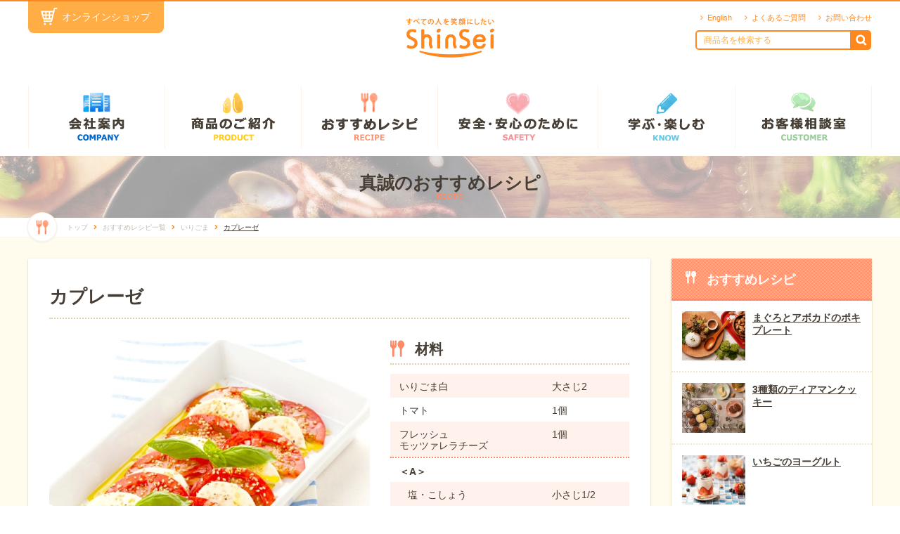

--- FILE ---
content_type: text/html; charset=UTF-8
request_url: https://www.shinsei-ip.ne.jp/recipe/%E3%82%AB%E3%83%97%E3%83%AC%E3%83%BC%E3%82%BC/
body_size: 16567
content:
<!DOCTYPE html>
<html lang="ja">
<head>
<meta charset="utf-8">
<meta http-equiv="X-UA-Compatible" content="IE=edge">
<meta name="viewport" content="width=device-width, initial-scale=1.0">
<meta name="format-detection" content="telephone=no">
<link rel="shortcut icon" href="https://www.shinsei-ip.ne.jp/wp/wp-content/themes/shinsei/images/favicon.ico">
<!-- Google Tag Manager -->
<script>(function(w,d,s,l,i){w[l]=w[l]||[];w[l].push({'gtm.start':
new Date().getTime(),event:'gtm.js'});var f=d.getElementsByTagName(s)[0],
j=d.createElement(s),dl=l!='dataLayer'?'&l='+l:'';j.async=true;j.src=
'https://www.googletagmanager.com/gtm.js?id='+i+dl;f.parentNode.insertBefore(j,f);
})(window,document,'script','dataLayer','GTM-MXTHC5D');</script>
<!-- End Google Tag Manager -->
<title>真誠ごまレシピ カプレーゼ | 株式会社真誠（しんせい）</title>
	<style>img:is([sizes="auto" i], [sizes^="auto," i]) { contain-intrinsic-size: 3000px 1500px }</style>
	
		<!-- All in One SEO 4.3.6.1 - aioseo.com -->
		<meta name="description" content="真誠のいりごまを使った簡単レシピをご紹介！いりごまとフレッシュモッツァレラチーズを合わせるだけだからおつまみにピッタリ。" />
		<meta name="robots" content="max-image-preview:large" />
		<meta name="keywords" content="いりごま,レシピ,カプレーゼ" />
		<link rel="canonical" href="https://www.shinsei-ip.ne.jp/recipe/%e3%82%ab%e3%83%97%e3%83%ac%e3%83%bc%e3%82%bc/" />
		<meta name="generator" content="All in One SEO (AIOSEO) 4.3.6.1 " />
		<meta property="og:locale" content="ja_JP" />
		<meta property="og:site_name" content="株式会社真誠（しんせい）" />
		<meta property="og:type" content="article" />
		<meta property="og:title" content="真誠ごまレシピ カプレーゼ | 株式会社真誠（しんせい）" />
		<meta property="og:description" content="真誠のいりごまを使った簡単レシピをご紹介！いりごまとフレッシュモッツァレラチーズを合わせるだけだからおつまみにピッタリ。" />
		<meta property="og:url" content="https://www.shinsei-ip.ne.jp/recipe/%e3%82%ab%e3%83%97%e3%83%ac%e3%83%bc%e3%82%bc/" />
		<meta property="og:image" content="https://www.shinsei-ip.ne.jp/wp/wp-content/uploads/2016/12/photo_26.jpg" />
		<meta property="og:image:secure_url" content="https://www.shinsei-ip.ne.jp/wp/wp-content/uploads/2016/12/photo_26.jpg" />
		<meta property="og:image:width" content="550" />
		<meta property="og:image:height" content="430" />
		<meta property="article:published_time" content="2016-12-28T03:19:00+00:00" />
		<meta property="article:modified_time" content="2021-03-25T02:01:45+00:00" />
		<meta name="twitter:card" content="summary" />
		<meta name="twitter:title" content="真誠ごまレシピ カプレーゼ | 株式会社真誠（しんせい）" />
		<meta name="twitter:description" content="真誠のいりごまを使った簡単レシピをご紹介！いりごまとフレッシュモッツァレラチーズを合わせるだけだからおつまみにピッタリ。" />
		<meta name="twitter:image" content="https://www.shinsei-ip.ne.jp/wp/wp-content/uploads/2016/12/photo_26.jpg" />
		<meta name="google" content="nositelinkssearchbox" />
		<script type="application/ld+json" class="aioseo-schema">
			{"@context":"https:\/\/schema.org","@graph":[{"@type":"Organization","@id":"https:\/\/www.shinsei-ip.ne.jp\/#organization","name":"\u682a\u5f0f\u4f1a\u793e\u771f\u8aa0\uff08\u3057\u3093\u305b\u3044\uff09","url":"https:\/\/www.shinsei-ip.ne.jp\/"},{"@type":"Person","@id":"https:\/\/www.shinsei-ip.ne.jp\/author\/shinsei_post\/#author","url":"https:\/\/www.shinsei-ip.ne.jp\/author\/shinsei_post\/","name":"shinsei_ip","image":{"@type":"ImageObject","@id":"https:\/\/www.shinsei-ip.ne.jp\/recipe\/%e3%82%ab%e3%83%97%e3%83%ac%e3%83%bc%e3%82%bc\/#authorImage","url":"https:\/\/secure.gravatar.com\/avatar\/9572c3223e9d62f8c36edb00a6a80050a5a79a2902740e1dc62e73d6a814a166?s=96&d=mm&r=g","width":96,"height":96,"caption":"shinsei_ip"}},{"@type":"WebPage","@id":"https:\/\/www.shinsei-ip.ne.jp\/recipe\/%e3%82%ab%e3%83%97%e3%83%ac%e3%83%bc%e3%82%bc\/#webpage","url":"https:\/\/www.shinsei-ip.ne.jp\/recipe\/%e3%82%ab%e3%83%97%e3%83%ac%e3%83%bc%e3%82%bc\/","name":"\u771f\u8aa0\u3054\u307e\u30ec\u30b7\u30d4 \u30ab\u30d7\u30ec\u30fc\u30bc | \u682a\u5f0f\u4f1a\u793e\u771f\u8aa0\uff08\u3057\u3093\u305b\u3044\uff09","description":"\u771f\u8aa0\u306e\u3044\u308a\u3054\u307e\u3092\u4f7f\u3063\u305f\u7c21\u5358\u30ec\u30b7\u30d4\u3092\u3054\u7d39\u4ecb\uff01\u3044\u308a\u3054\u307e\u3068\u30d5\u30ec\u30c3\u30b7\u30e5\u30e2\u30c3\u30c4\u30a1\u30ec\u30e9\u30c1\u30fc\u30ba\u3092\u5408\u308f\u305b\u308b\u3060\u3051\u3060\u304b\u3089\u304a\u3064\u307e\u307f\u306b\u30d4\u30c3\u30bf\u30ea\u3002","inLanguage":"ja","isPartOf":{"@id":"https:\/\/www.shinsei-ip.ne.jp\/#website"},"author":{"@id":"https:\/\/www.shinsei-ip.ne.jp\/author\/shinsei_post\/#author"},"creator":{"@id":"https:\/\/www.shinsei-ip.ne.jp\/author\/shinsei_post\/#author"},"image":{"@type":"ImageObject","url":"https:\/\/www.shinsei-ip.ne.jp\/wp\/wp-content\/uploads\/2016\/12\/photo_26.jpg","@id":"https:\/\/www.shinsei-ip.ne.jp\/#mainImage","width":550,"height":430,"caption":"\u771f\u8aa0\u3054\u307e\u30ec\u30b7\u30d4\u3000\u30ab\u30d7\u30ec\u30fc\u30bc"},"primaryImageOfPage":{"@id":"https:\/\/www.shinsei-ip.ne.jp\/recipe\/%e3%82%ab%e3%83%97%e3%83%ac%e3%83%bc%e3%82%bc\/#mainImage"},"datePublished":"2016-12-28T03:19:00+09:00","dateModified":"2021-03-25T02:01:45+09:00"},{"@type":"WebSite","@id":"https:\/\/www.shinsei-ip.ne.jp\/#website","url":"https:\/\/www.shinsei-ip.ne.jp\/","name":"\u682a\u5f0f\u4f1a\u793e\u771f\u8aa0\uff08\u3057\u3093\u305b\u3044\uff09","inLanguage":"ja","publisher":{"@id":"https:\/\/www.shinsei-ip.ne.jp\/#organization"}}]}
		</script>
		<!-- All in One SEO -->

<script type="text/javascript" id="wpp-js" src="https://www.shinsei-ip.ne.jp/wp/wp-content/plugins/wordpress-popular-posts/assets/js/wpp.min.js?ver=7.3.6" data-sampling="0" data-sampling-rate="100" data-api-url="https://www.shinsei-ip.ne.jp/wp-json/wordpress-popular-posts" data-post-id="383" data-token="b83bad9fd2" data-lang="0" data-debug="0"></script>
<script type="text/javascript">
/* <![CDATA[ */
window._wpemojiSettings = {"baseUrl":"https:\/\/s.w.org\/images\/core\/emoji\/16.0.1\/72x72\/","ext":".png","svgUrl":"https:\/\/s.w.org\/images\/core\/emoji\/16.0.1\/svg\/","svgExt":".svg","source":{"concatemoji":"https:\/\/www.shinsei-ip.ne.jp\/wp\/wp-includes\/js\/wp-emoji-release.min.js?ver=6.8.3"}};
/*! This file is auto-generated */
!function(s,n){var o,i,e;function c(e){try{var t={supportTests:e,timestamp:(new Date).valueOf()};sessionStorage.setItem(o,JSON.stringify(t))}catch(e){}}function p(e,t,n){e.clearRect(0,0,e.canvas.width,e.canvas.height),e.fillText(t,0,0);var t=new Uint32Array(e.getImageData(0,0,e.canvas.width,e.canvas.height).data),a=(e.clearRect(0,0,e.canvas.width,e.canvas.height),e.fillText(n,0,0),new Uint32Array(e.getImageData(0,0,e.canvas.width,e.canvas.height).data));return t.every(function(e,t){return e===a[t]})}function u(e,t){e.clearRect(0,0,e.canvas.width,e.canvas.height),e.fillText(t,0,0);for(var n=e.getImageData(16,16,1,1),a=0;a<n.data.length;a++)if(0!==n.data[a])return!1;return!0}function f(e,t,n,a){switch(t){case"flag":return n(e,"\ud83c\udff3\ufe0f\u200d\u26a7\ufe0f","\ud83c\udff3\ufe0f\u200b\u26a7\ufe0f")?!1:!n(e,"\ud83c\udde8\ud83c\uddf6","\ud83c\udde8\u200b\ud83c\uddf6")&&!n(e,"\ud83c\udff4\udb40\udc67\udb40\udc62\udb40\udc65\udb40\udc6e\udb40\udc67\udb40\udc7f","\ud83c\udff4\u200b\udb40\udc67\u200b\udb40\udc62\u200b\udb40\udc65\u200b\udb40\udc6e\u200b\udb40\udc67\u200b\udb40\udc7f");case"emoji":return!a(e,"\ud83e\udedf")}return!1}function g(e,t,n,a){var r="undefined"!=typeof WorkerGlobalScope&&self instanceof WorkerGlobalScope?new OffscreenCanvas(300,150):s.createElement("canvas"),o=r.getContext("2d",{willReadFrequently:!0}),i=(o.textBaseline="top",o.font="600 32px Arial",{});return e.forEach(function(e){i[e]=t(o,e,n,a)}),i}function t(e){var t=s.createElement("script");t.src=e,t.defer=!0,s.head.appendChild(t)}"undefined"!=typeof Promise&&(o="wpEmojiSettingsSupports",i=["flag","emoji"],n.supports={everything:!0,everythingExceptFlag:!0},e=new Promise(function(e){s.addEventListener("DOMContentLoaded",e,{once:!0})}),new Promise(function(t){var n=function(){try{var e=JSON.parse(sessionStorage.getItem(o));if("object"==typeof e&&"number"==typeof e.timestamp&&(new Date).valueOf()<e.timestamp+604800&&"object"==typeof e.supportTests)return e.supportTests}catch(e){}return null}();if(!n){if("undefined"!=typeof Worker&&"undefined"!=typeof OffscreenCanvas&&"undefined"!=typeof URL&&URL.createObjectURL&&"undefined"!=typeof Blob)try{var e="postMessage("+g.toString()+"("+[JSON.stringify(i),f.toString(),p.toString(),u.toString()].join(",")+"));",a=new Blob([e],{type:"text/javascript"}),r=new Worker(URL.createObjectURL(a),{name:"wpTestEmojiSupports"});return void(r.onmessage=function(e){c(n=e.data),r.terminate(),t(n)})}catch(e){}c(n=g(i,f,p,u))}t(n)}).then(function(e){for(var t in e)n.supports[t]=e[t],n.supports.everything=n.supports.everything&&n.supports[t],"flag"!==t&&(n.supports.everythingExceptFlag=n.supports.everythingExceptFlag&&n.supports[t]);n.supports.everythingExceptFlag=n.supports.everythingExceptFlag&&!n.supports.flag,n.DOMReady=!1,n.readyCallback=function(){n.DOMReady=!0}}).then(function(){return e}).then(function(){var e;n.supports.everything||(n.readyCallback(),(e=n.source||{}).concatemoji?t(e.concatemoji):e.wpemoji&&e.twemoji&&(t(e.twemoji),t(e.wpemoji)))}))}((window,document),window._wpemojiSettings);
/* ]]> */
</script>
<style id='wp-emoji-styles-inline-css' type='text/css'>

	img.wp-smiley, img.emoji {
		display: inline !important;
		border: none !important;
		box-shadow: none !important;
		height: 1em !important;
		width: 1em !important;
		margin: 0 0.07em !important;
		vertical-align: -0.1em !important;
		background: none !important;
		padding: 0 !important;
	}
</style>
<link rel='stylesheet' id='wp-block-library-css' href='https://www.shinsei-ip.ne.jp/wp/wp-includes/css/dist/block-library/style.min.css?ver=6.8.3' type='text/css' media='all' />
<style id='classic-theme-styles-inline-css' type='text/css'>
/*! This file is auto-generated */
.wp-block-button__link{color:#fff;background-color:#32373c;border-radius:9999px;box-shadow:none;text-decoration:none;padding:calc(.667em + 2px) calc(1.333em + 2px);font-size:1.125em}.wp-block-file__button{background:#32373c;color:#fff;text-decoration:none}
</style>
<style id='global-styles-inline-css' type='text/css'>
:root{--wp--preset--aspect-ratio--square: 1;--wp--preset--aspect-ratio--4-3: 4/3;--wp--preset--aspect-ratio--3-4: 3/4;--wp--preset--aspect-ratio--3-2: 3/2;--wp--preset--aspect-ratio--2-3: 2/3;--wp--preset--aspect-ratio--16-9: 16/9;--wp--preset--aspect-ratio--9-16: 9/16;--wp--preset--color--black: #000000;--wp--preset--color--cyan-bluish-gray: #abb8c3;--wp--preset--color--white: #ffffff;--wp--preset--color--pale-pink: #f78da7;--wp--preset--color--vivid-red: #cf2e2e;--wp--preset--color--luminous-vivid-orange: #ff6900;--wp--preset--color--luminous-vivid-amber: #fcb900;--wp--preset--color--light-green-cyan: #7bdcb5;--wp--preset--color--vivid-green-cyan: #00d084;--wp--preset--color--pale-cyan-blue: #8ed1fc;--wp--preset--color--vivid-cyan-blue: #0693e3;--wp--preset--color--vivid-purple: #9b51e0;--wp--preset--gradient--vivid-cyan-blue-to-vivid-purple: linear-gradient(135deg,rgba(6,147,227,1) 0%,rgb(155,81,224) 100%);--wp--preset--gradient--light-green-cyan-to-vivid-green-cyan: linear-gradient(135deg,rgb(122,220,180) 0%,rgb(0,208,130) 100%);--wp--preset--gradient--luminous-vivid-amber-to-luminous-vivid-orange: linear-gradient(135deg,rgba(252,185,0,1) 0%,rgba(255,105,0,1) 100%);--wp--preset--gradient--luminous-vivid-orange-to-vivid-red: linear-gradient(135deg,rgba(255,105,0,1) 0%,rgb(207,46,46) 100%);--wp--preset--gradient--very-light-gray-to-cyan-bluish-gray: linear-gradient(135deg,rgb(238,238,238) 0%,rgb(169,184,195) 100%);--wp--preset--gradient--cool-to-warm-spectrum: linear-gradient(135deg,rgb(74,234,220) 0%,rgb(151,120,209) 20%,rgb(207,42,186) 40%,rgb(238,44,130) 60%,rgb(251,105,98) 80%,rgb(254,248,76) 100%);--wp--preset--gradient--blush-light-purple: linear-gradient(135deg,rgb(255,206,236) 0%,rgb(152,150,240) 100%);--wp--preset--gradient--blush-bordeaux: linear-gradient(135deg,rgb(254,205,165) 0%,rgb(254,45,45) 50%,rgb(107,0,62) 100%);--wp--preset--gradient--luminous-dusk: linear-gradient(135deg,rgb(255,203,112) 0%,rgb(199,81,192) 50%,rgb(65,88,208) 100%);--wp--preset--gradient--pale-ocean: linear-gradient(135deg,rgb(255,245,203) 0%,rgb(182,227,212) 50%,rgb(51,167,181) 100%);--wp--preset--gradient--electric-grass: linear-gradient(135deg,rgb(202,248,128) 0%,rgb(113,206,126) 100%);--wp--preset--gradient--midnight: linear-gradient(135deg,rgb(2,3,129) 0%,rgb(40,116,252) 100%);--wp--preset--font-size--small: 13px;--wp--preset--font-size--medium: 20px;--wp--preset--font-size--large: 36px;--wp--preset--font-size--x-large: 42px;--wp--preset--spacing--20: 0.44rem;--wp--preset--spacing--30: 0.67rem;--wp--preset--spacing--40: 1rem;--wp--preset--spacing--50: 1.5rem;--wp--preset--spacing--60: 2.25rem;--wp--preset--spacing--70: 3.38rem;--wp--preset--spacing--80: 5.06rem;--wp--preset--shadow--natural: 6px 6px 9px rgba(0, 0, 0, 0.2);--wp--preset--shadow--deep: 12px 12px 50px rgba(0, 0, 0, 0.4);--wp--preset--shadow--sharp: 6px 6px 0px rgba(0, 0, 0, 0.2);--wp--preset--shadow--outlined: 6px 6px 0px -3px rgba(255, 255, 255, 1), 6px 6px rgba(0, 0, 0, 1);--wp--preset--shadow--crisp: 6px 6px 0px rgba(0, 0, 0, 1);}:where(.is-layout-flex){gap: 0.5em;}:where(.is-layout-grid){gap: 0.5em;}body .is-layout-flex{display: flex;}.is-layout-flex{flex-wrap: wrap;align-items: center;}.is-layout-flex > :is(*, div){margin: 0;}body .is-layout-grid{display: grid;}.is-layout-grid > :is(*, div){margin: 0;}:where(.wp-block-columns.is-layout-flex){gap: 2em;}:where(.wp-block-columns.is-layout-grid){gap: 2em;}:where(.wp-block-post-template.is-layout-flex){gap: 1.25em;}:where(.wp-block-post-template.is-layout-grid){gap: 1.25em;}.has-black-color{color: var(--wp--preset--color--black) !important;}.has-cyan-bluish-gray-color{color: var(--wp--preset--color--cyan-bluish-gray) !important;}.has-white-color{color: var(--wp--preset--color--white) !important;}.has-pale-pink-color{color: var(--wp--preset--color--pale-pink) !important;}.has-vivid-red-color{color: var(--wp--preset--color--vivid-red) !important;}.has-luminous-vivid-orange-color{color: var(--wp--preset--color--luminous-vivid-orange) !important;}.has-luminous-vivid-amber-color{color: var(--wp--preset--color--luminous-vivid-amber) !important;}.has-light-green-cyan-color{color: var(--wp--preset--color--light-green-cyan) !important;}.has-vivid-green-cyan-color{color: var(--wp--preset--color--vivid-green-cyan) !important;}.has-pale-cyan-blue-color{color: var(--wp--preset--color--pale-cyan-blue) !important;}.has-vivid-cyan-blue-color{color: var(--wp--preset--color--vivid-cyan-blue) !important;}.has-vivid-purple-color{color: var(--wp--preset--color--vivid-purple) !important;}.has-black-background-color{background-color: var(--wp--preset--color--black) !important;}.has-cyan-bluish-gray-background-color{background-color: var(--wp--preset--color--cyan-bluish-gray) !important;}.has-white-background-color{background-color: var(--wp--preset--color--white) !important;}.has-pale-pink-background-color{background-color: var(--wp--preset--color--pale-pink) !important;}.has-vivid-red-background-color{background-color: var(--wp--preset--color--vivid-red) !important;}.has-luminous-vivid-orange-background-color{background-color: var(--wp--preset--color--luminous-vivid-orange) !important;}.has-luminous-vivid-amber-background-color{background-color: var(--wp--preset--color--luminous-vivid-amber) !important;}.has-light-green-cyan-background-color{background-color: var(--wp--preset--color--light-green-cyan) !important;}.has-vivid-green-cyan-background-color{background-color: var(--wp--preset--color--vivid-green-cyan) !important;}.has-pale-cyan-blue-background-color{background-color: var(--wp--preset--color--pale-cyan-blue) !important;}.has-vivid-cyan-blue-background-color{background-color: var(--wp--preset--color--vivid-cyan-blue) !important;}.has-vivid-purple-background-color{background-color: var(--wp--preset--color--vivid-purple) !important;}.has-black-border-color{border-color: var(--wp--preset--color--black) !important;}.has-cyan-bluish-gray-border-color{border-color: var(--wp--preset--color--cyan-bluish-gray) !important;}.has-white-border-color{border-color: var(--wp--preset--color--white) !important;}.has-pale-pink-border-color{border-color: var(--wp--preset--color--pale-pink) !important;}.has-vivid-red-border-color{border-color: var(--wp--preset--color--vivid-red) !important;}.has-luminous-vivid-orange-border-color{border-color: var(--wp--preset--color--luminous-vivid-orange) !important;}.has-luminous-vivid-amber-border-color{border-color: var(--wp--preset--color--luminous-vivid-amber) !important;}.has-light-green-cyan-border-color{border-color: var(--wp--preset--color--light-green-cyan) !important;}.has-vivid-green-cyan-border-color{border-color: var(--wp--preset--color--vivid-green-cyan) !important;}.has-pale-cyan-blue-border-color{border-color: var(--wp--preset--color--pale-cyan-blue) !important;}.has-vivid-cyan-blue-border-color{border-color: var(--wp--preset--color--vivid-cyan-blue) !important;}.has-vivid-purple-border-color{border-color: var(--wp--preset--color--vivid-purple) !important;}.has-vivid-cyan-blue-to-vivid-purple-gradient-background{background: var(--wp--preset--gradient--vivid-cyan-blue-to-vivid-purple) !important;}.has-light-green-cyan-to-vivid-green-cyan-gradient-background{background: var(--wp--preset--gradient--light-green-cyan-to-vivid-green-cyan) !important;}.has-luminous-vivid-amber-to-luminous-vivid-orange-gradient-background{background: var(--wp--preset--gradient--luminous-vivid-amber-to-luminous-vivid-orange) !important;}.has-luminous-vivid-orange-to-vivid-red-gradient-background{background: var(--wp--preset--gradient--luminous-vivid-orange-to-vivid-red) !important;}.has-very-light-gray-to-cyan-bluish-gray-gradient-background{background: var(--wp--preset--gradient--very-light-gray-to-cyan-bluish-gray) !important;}.has-cool-to-warm-spectrum-gradient-background{background: var(--wp--preset--gradient--cool-to-warm-spectrum) !important;}.has-blush-light-purple-gradient-background{background: var(--wp--preset--gradient--blush-light-purple) !important;}.has-blush-bordeaux-gradient-background{background: var(--wp--preset--gradient--blush-bordeaux) !important;}.has-luminous-dusk-gradient-background{background: var(--wp--preset--gradient--luminous-dusk) !important;}.has-pale-ocean-gradient-background{background: var(--wp--preset--gradient--pale-ocean) !important;}.has-electric-grass-gradient-background{background: var(--wp--preset--gradient--electric-grass) !important;}.has-midnight-gradient-background{background: var(--wp--preset--gradient--midnight) !important;}.has-small-font-size{font-size: var(--wp--preset--font-size--small) !important;}.has-medium-font-size{font-size: var(--wp--preset--font-size--medium) !important;}.has-large-font-size{font-size: var(--wp--preset--font-size--large) !important;}.has-x-large-font-size{font-size: var(--wp--preset--font-size--x-large) !important;}
:where(.wp-block-post-template.is-layout-flex){gap: 1.25em;}:where(.wp-block-post-template.is-layout-grid){gap: 1.25em;}
:where(.wp-block-columns.is-layout-flex){gap: 2em;}:where(.wp-block-columns.is-layout-grid){gap: 2em;}
:root :where(.wp-block-pullquote){font-size: 1.5em;line-height: 1.6;}
</style>
<link rel='stylesheet' id='contact-form-7-css' href='https://www.shinsei-ip.ne.jp/wp/wp-content/plugins/contact-form-7/includes/css/styles.css?ver=6.1.3' type='text/css' media='all' />
<style id='contact-form-7-inline-css' type='text/css'>
.wpcf7 .wpcf7-recaptcha iframe {margin-bottom: 0;}.wpcf7 .wpcf7-recaptcha[data-align="center"] > div {margin: 0 auto;}.wpcf7 .wpcf7-recaptcha[data-align="right"] > div {margin: 0 0 0 auto;}
</style>
<link rel='stylesheet' id='contact-form-7-confirm-css' href='https://www.shinsei-ip.ne.jp/wp/wp-content/plugins/contact-form-7-add-confirm/includes/css/styles.css?ver=5.1-2' type='text/css' media='all' />
<link rel='stylesheet' id='wordpress-popular-posts-css-css' href='https://www.shinsei-ip.ne.jp/wp/wp-content/plugins/wordpress-popular-posts/assets/css/wpp.css?ver=7.3.6' type='text/css' media='all' />
<link rel='stylesheet' id='font-awesome-css' href='https://www.shinsei-ip.ne.jp/wp/wp-content/themes/shinsei/font-awesome-4.7.0/css/font-awesome.min.css?ver=6.8.3' type='text/css' media='all' />
<link rel='stylesheet' id='normalize-style-css' href='https://www.shinsei-ip.ne.jp/wp/wp-content/themes/shinsei/css/normalize.css?ver=6.8.3' type='text/css' media='all' />
<link rel='stylesheet' id='common_style-css' href='https://www.shinsei-ip.ne.jp/wp/wp-content/themes/shinsei/css/common.css?ver=6.8.3' type='text/css' media='all' />
<link rel='stylesheet' id='style-css' href='https://www.shinsei-ip.ne.jp/wp/wp-content/themes/shinsei/css/style.css?ver=6.8.3' type='text/css' media='all' />
<link rel='stylesheet' id='recipe-print-css' href='https://www.shinsei-ip.ne.jp/wp/wp-content/themes/shinsei/js/recipeprint.css?ver=6.8.3' type='text/css' media='print' />
<script type="text/javascript" src="https://www.shinsei-ip.ne.jp/wp/wp-includes/js/jquery/jquery.min.js?ver=3.7.1" id="jquery-core-js"></script>
<script type="text/javascript" src="https://www.shinsei-ip.ne.jp/wp/wp-includes/js/jquery/jquery-migrate.min.js?ver=3.4.1" id="jquery-migrate-js"></script>
<link rel="https://api.w.org/" href="https://www.shinsei-ip.ne.jp/wp-json/" /><link rel="EditURI" type="application/rsd+xml" title="RSD" href="https://www.shinsei-ip.ne.jp/wp/xmlrpc.php?rsd" />
<meta name="generator" content="WordPress 6.8.3" />
<link rel='shortlink' href='https://www.shinsei-ip.ne.jp/?p=383' />
<link rel="alternate" title="oEmbed (JSON)" type="application/json+oembed" href="https://www.shinsei-ip.ne.jp/wp-json/oembed/1.0/embed?url=https%3A%2F%2Fwww.shinsei-ip.ne.jp%2Frecipe%2F%25e3%2582%25ab%25e3%2583%2597%25e3%2583%25ac%25e3%2583%25bc%25e3%2582%25bc%2F" />
<link rel="alternate" title="oEmbed (XML)" type="text/xml+oembed" href="https://www.shinsei-ip.ne.jp/wp-json/oembed/1.0/embed?url=https%3A%2F%2Fwww.shinsei-ip.ne.jp%2Frecipe%2F%25e3%2582%25ab%25e3%2583%2597%25e3%2583%25ac%25e3%2583%25bc%25e3%2582%25bc%2F&#038;format=xml" />
            <style id="wpp-loading-animation-styles">@-webkit-keyframes bgslide{from{background-position-x:0}to{background-position-x:-200%}}@keyframes bgslide{from{background-position-x:0}to{background-position-x:-200%}}.wpp-widget-block-placeholder,.wpp-shortcode-placeholder{margin:0 auto;width:60px;height:3px;background:#dd3737;background:linear-gradient(90deg,#dd3737 0%,#571313 10%,#dd3737 100%);background-size:200% auto;border-radius:3px;-webkit-animation:bgslide 1s infinite linear;animation:bgslide 1s infinite linear}</style>
            </head>
<body class="wp-singular recipe-template-default single single-recipe postid-383 wp-theme-shinsei %e3%82%ab%e3%83%97%e3%83%ac%e3%83%bc%e3%82%bc">
<!-- Google Tag Manager (noscript) -->
<noscript><iframe src="https://www.googletagmanager.com/ns.html?id=GTM-MXTHC5D"
height="0" width="0" style="display:none;visibility:hidden"></iframe></noscript>
<!-- End Google Tag Manager (noscript) -->
<header class="header">
<div class="inner cf">
  <h1 class="header__logo">
    <a href="https://www.shinsei-ip.ne.jp/"><img src="https://www.shinsei-ip.ne.jp/wp/wp-content/themes/shinsei/images/common/header_logo.png"  alt="すべての人を笑顔にしたい Shinsei（真誠）"></a>
  </h1><!-- /.headerLogo -->
  <nav class="menu-header-menu-container">
  <ul class="global-menu">
  	<li data-menu="company" class="company menu-item"><a href="https://www.shinsei-ip.ne.jp/company/">会社案内</a></li>
  	<li data-menu="product" class="product menu-item"><a href="https://www.shinsei-ip.ne.jp/product/">商品のご紹介</a></li>
  	<li data-menu="recipe" class="recipe menu-item"><a href="https://www.shinsei-ip.ne.jp/recipe/">おすすめレシピ</a></li>
  	<li data-menu="safeety" class="safeety menu-item"><a href="https://www.shinsei-ip.ne.jp/safety/">安全・安心のために</a></li>
  	<li data-menu="know" class="know menu-item"><a href="https://www.shinsei-ip.ne.jp/knowledge/">学ぶ・楽しむ</a></li>
  	<li data-menu="customer" class="customer menu-item"><a href="https://www.shinsei-ip.ne.jp/customer/">お客様相談室</a></li>
  </ul></nav>

<div class="global-menu-sp__items__wrap">
<div class="global-menu-sp__items pc_none">
	<button class="global-menu-sp__search-btn"><img src="https://www.shinsei-ip.ne.jp/wp/wp-content/themes/shinsei/images/common/header_sp_seach_btn.png" alt="検索"></button>
	<button class="global-menu-sp__menu-btn"><img src="https://www.shinsei-ip.ne.jp/wp/wp-content/themes/shinsei/images/common/gmenu_sp_btn.png" alt="メニュー"></button>
</div><!-- global-menu-sp__items -->

<!-- sp用 検索ボタン 展開メニュー -->
<div class="global-menu-sp__block__search pc_none">
	<div class="global-menu-sp__search-form">
		<form role="search" method="get" id="searchform_sp01" class="global-menu-sp__search-form__item" action="https://www.shinsei-ip.ne.jp/">
			<div class="cf">
				<input type="text" value="" class="global-menu-sp__search-form__input" name="s" id="s_sp01" placeholder="商品名で検索する">
				<input type="submit" id="searchsubmit_sp01" class="global-menu-sp__search-form__button" value="">
			</div>
		</form>
	</div>
	<div class="global-menu-sp__search-close-btn"><span class="icon" aria-hidden="true"></span>閉じる</div>
</div><!-- /.global-menu-sp__block__search -->

<!-- sp用展開メニューここから -->
<div class="global-menu-sp__block pc_none">
	<div class="global-menu-sp__search-form">
		<form role="search" method="get" id="searchform_sp02" class="global-menu-sp__search-form__item" action="https://www.shinsei-ip.ne.jp/">
			<div class="cf">
				<input type="text" value="" class="global-menu-sp__search-form__input" name="s" id="s_sp02" placeholder="商品名を検索する">
				<input type="submit" id="searchsubmit_sp02" class="global-menu-sp__search-form__button" value="">
			</div>
		</form>
	</div>

	<ul class="global-menu-sp__list">
		<li class="list-item"><a href="https://www.shinsei-ip.ne.jp/company/">会社案内<span class="list-item__open-btn"><i class="fa fa-chevron-circle-down" aria-hidden="true"></i></span></a></li><li class="list-item"><a href="/product/">商品のご紹介<span class="list-item__open-btn"><i class="fa fa-chevron-circle-down" aria-hidden="true"></i></span></a></li><li class="list-item"><a href="/recipe/">おすすめレシピ<span class="list-item__open-btn"><i class="fa fa-chevron-circle-down" aria-hidden="true"></i></span></a></li><li class="list-item"><a href="https://www.shinsei-ip.ne.jp/safety/">安全・安心のために<span class="list-item__open-btn"><i class="fa fa-chevron-circle-down" aria-hidden="true"></i></span></a></li><li class="list-item"><a href="/knowledge/">学ぶ・楽しむ<span class="list-item__open-btn"><i class="fa fa-chevron-circle-down" aria-hidden="true"></i></span></a></li><li class="list-item"><a href="https://www.shinsei-ip.ne.jp/customer/">お客様相談室<span class="list-item__open-btn"><i class="fa fa-chevron-circle-down" aria-hidden="true"></i></span></a>				</li>
 	 <li class="list-item"><a href="/en/">English<span class="list-item__open-btn"><i class="fa fa-chevron-circle-down" aria-hidden="true"></i></span></a></li>
	    </ul>
	<div class="global-menu-sp__close-btn"><span class="icon" aria-hidden="true"></span>閉じる</div>
</div><!-- /.global-menu-sp__block -->
<!-- sp用展開メニューここまで -->
</div>


<div class="global-menu__items">
  <div class="global-menu__item company-child" data-menu="company">
        <div class="global-menu__item-head">
      <div class="global-menu__item__title"><span class="menu-icon" aria-hidden="true"></span>会社案内</div>
      <p class="global-menu__item__links"><span class="icon" aria-hidden="true"></span><a href="https://www.shinsei-ip.ne.jp/company">会社案内はこちら</a></p>
    </div><!-- /.global-menu__item-head -->

    <div class="global-menu__item-body">
    <ul class="global-menu__child">
      <li class="global-menu__child-item">
        <div class="global-menu__child-thumb">
          <a href="https://www.shinsei-ip.ne.jp/message"><img src="https://www.shinsei-ip.ne.jp/wp/wp-content/themes/shinsei/images/common/gmenu01_thumb01.jpg" alt=""></a>
        </div>
        <p class="global-menu__child-link"><span class="icon" aria-hidden="true"></span><a href="https://www.shinsei-ip.ne.jp/message">代表挨拶</a></p>
      </li>
      <li class="global-menu__child-item">
        <div class="global-menu__child-thumb">
          <a href="https://www.shinsei-ip.ne.jp/company/?id=outline"><img src="https://www.shinsei-ip.ne.jp/wp/wp-content/themes/shinsei/images/common/gmenu01_thumb03.jpg" alt=""></a>
        </div>
        <p class="global-menu__child-link"><span class="icon" aria-hidden="true"></span><a href="https://www.shinsei-ip.ne.jp/company/?id=outline">会社概要</a></p>
      </li>
      <li class="global-menu__child-item">
        <div class="global-menu__child-thumb">
          <a href="https://www.shinsei-ip.ne.jp/philosophy"><img src="https://www.shinsei-ip.ne.jp/wp/wp-content/themes/shinsei/images/common/gmenu01_thumb02.jpg" alt=""></a>
        </div>
        <p class="global-menu__child-link"><span class="icon" aria-hidden="true"></span><a href="https://www.shinsei-ip.ne.jp/philosophy">企業理念</a></p>
      </li>
      <li class="global-menu__child-item">
        <div class="global-menu__child-thumb">
          <a href="https://www.shinsei-ip.ne.jp/csr"><img src="https://www.shinsei-ip.ne.jp/wp/wp-content/themes/shinsei/images/common/gmenu01_thumb04.jpg" alt=""></a>
        </div>
        <p class="global-menu__child-link"><span class="icon" aria-hidden="true"></span><a href="https://www.shinsei-ip.ne.jp/csr">社会への取り組み</a></p>
      </li>
      <li class="global-menu__child-item">
        <div class="global-menu__child-thumb">
          <a href="https://www.shinsei-ip.ne.jp/history"><img src="https://www.shinsei-ip.ne.jp/wp/wp-content/themes/shinsei/images/common/gmenu01_thumb05.jpg" alt=""></a>
        </div>
        <p class="global-menu__child-link"><span class="icon" aria-hidden="true"></span><a href="https://www.shinsei-ip.ne.jp/history">沿革</a></p>
      </li>
      <!--<li class="global-menu__child-item">
        <div class="global-menu__child-thumb">
          <a href="#"><img src="https://www.shinsei-ip.ne.jp/wp/wp-content/themes/shinsei/images/common/gmenu01_thumb06.jpg" alt=""></a>
        </div>
        <p class="global-menu__child-link"><span class="icon" aria-hidden="true"></span><a href="#">採用情報</a></p>
      </li>-->
    </ul>
    </div><!-- /.global-menu__item-body -->
  </div><!-- /.global-menu__item company-child -->

    <div class="global-menu__item product-child" data-menu="product">
    <div class="global-menu__item-head">
      <div class="global-menu__item__title"><span class="menu-icon"></span>商品のご紹介</div>
    </div><!-- /.global-menu__item-head -->

    <div class="global-menu__item-body cf">
    <div class="global-menu__child-col400">
      <form role="search" method="get" id="searchform02" class="global-menu__searchform" action="https://www.shinsei-ip.ne.jp/">
    		<div>
    			<input type="text" value="" class="global-menu__searchform__input" name="s" id="s02" placeholder="商品名から探す">
    			<input type="submit" id="searchsubmit02" class="global-menu__searchform__button" value="">
    		</div>
    	</form>

      <ul class="global-menu__search-items">
        <li class="global-menu__search-item"><span class="icon" aria-hidden="true"></span><a href="https://www.shinsei-ip.ne.jp/product/?id=product-special-list">商品特集サイト一覧</a></li>
        <li class="global-menu__search-item"><span class="icon" aria-hidden="true"></span><a href="https://www.shinsei-ip.ne.jp/product">家庭用商品一覧
</a></li>
        <li class="global-menu__search-item"><span class="icon" aria-hidden="true"></span><a href="https://www.shinsei-ip.ne.jp/product/business">業務用商品一覧</a></li>
      </ul>
    </div>

    <div class="global-menu__child-col770">
      <ul class="global-menu__product-items">
                <li class="global-menu__product-item"><a href="https://www.shinsei-ip.ne.jp/product_item/irigoma/">いりごま<span class="icon" aria-hidden="true"></span></a></li>
                  <li class="global-menu__product-item"><a href="https://www.shinsei-ip.ne.jp/product_item/surigoma/">すりごま<span class="icon" aria-hidden="true"></span></a></li>
                  <li class="global-menu__product-item"><a href="https://www.shinsei-ip.ne.jp/product_item/nerigoma/">ねりごま<span class="icon" aria-hidden="true"></span></a></li>
                  <li class="global-menu__product-item"><a href="https://www.shinsei-ip.ne.jp/product_item/gomasio/">ごましお<span class="icon" aria-hidden="true"></span></a></li>
                  <li class="global-menu__product-item"><a href="https://www.shinsei-ip.ne.jp/product_item/hurikake-ajigoma/">ふりかけ・味ごま<span class="icon" aria-hidden="true"></span></a></li>
                  <li class="global-menu__product-item"><a href="https://www.shinsei-ip.ne.jp/product_item/kinako/">きな粉<span class="icon" aria-hidden="true"></span></a></li>
                  <li class="global-menu__product-item"><a href="https://www.shinsei-ip.ne.jp/product_item/sonotakakouhinn/">その他加工品<span class="icon" aria-hidden="true"></span></a></li>
              </ul>
    </div>
    </div><!-- /.global-menu__item-body -->
  </div><!-- /.global-menu__item product-child -->

    <div class="global-menu__item recipe-child" data-menu="recipe">
    <div class="global-menu__item-head">
      <div class="global-menu__item__title"><span class="menu-icon"></span>おすすめレシピ</div>
      <p class="global-menu__item__links"><span class="icon" aria-hidden="true"></span><a href="https://www.shinsei-ip.ne.jp/recipe">一覧はこちら</a></p>
    </div><!-- /.global-menu__item-head -->

    <div class="global-menu__item-body cf">
    <div class="global-menu__child-col390">
      <ul class="global-menu__search-items">
        <li class="global-menu__search-item"><span class="icon" aria-hidden="true"></span><a href="https://www.shinsei-ip.ne.jp/recipe/?id=recipe_type">カテゴリーから探す</a></li>
        <li class="global-menu__search-item"><span class="icon" aria-hidden="true"></span><a href="https://www.shinsei-ip.ne.jp/recipe/?id=recipe_product">商品から探す</a></li>
        <li class="global-menu__search-item"><span class="icon" aria-hidden="true"></span><a href="https://www.shinsei-ip.ne.jp/recipe/recipe-all">すべてのレシピを見る</a></li>
      </ul>
    </div>

    <div class="global-menu__child-col780">
      <ul class="global-menu__child">
        <li class="global-menu__child-item">
          <div class="global-menu__child-thumb">
            <a href="#"><img src="https://www.shinsei-ip.ne.jp/wp/wp-content/themes/shinsei/images/common/gmenu03_thumb01.jpg" alt=""></a>
          </div>
          <p class="global-menu__child-link"><span class="icon" aria-hidden="true"></span><a href="#">ごまたっぷりレシピ</a></p>
        </li>
        <li class="global-menu__child-item">
          <div class="global-menu__child-thumb">
            <a href="#"><img src="https://www.shinsei-ip.ne.jp/wp/wp-content/themes/shinsei/images/common/gmenu03_thumb02.jpg" alt=""></a>
          </div>
          <p class="global-menu__child-link"><span class="icon" aria-hidden="true"></span><a href="#">かんたん時短レシピ</a></p>
        </li>
      </ul>
    </div>
    </div><!-- /.global-menu__item-body -->
  </div><!-- /.global-menu__item recipe-child -->

    <div class="global-menu__item safeety-child" data-menu="safeety">
    <div class="global-menu__item-head">
      <div class="global-menu__item__title"><span class="menu-icon"></span>安全・安心のために</div>
      <p class="global-menu__item__links"><span class="icon" aria-hidden="true"></span><a href="https://www.shinsei-ip.ne.jp/safety">一覧はこちら</a></p>
    </div><!-- /.global-menu__item-head -->

    <div class="global-menu__item-body cf">
      <div class="global-menu__child-col500">
      <p class="global-menu__child-title"><span class="icon" aria-hidden="true"></span><a href="https://www.shinsei-ip.ne.jp/material">素材への取り組み</a></p>
      <ul class="global-menu__child">
        <li class="global-menu__child-item">
          <div class="global-menu__child-thumb">
            <a href="https://www.shinsei-ip.ne.jp/material/?id=procurement"><img src="https://www.shinsei-ip.ne.jp/wp/wp-content/themes/shinsei/images/common/gmenu04_thumb01.jpg" alt=""></a>
          </div>
          <p class="global-menu__child-link"><span class="icon" aria-hidden="true"></span><a href="https://www.shinsei-ip.ne.jp/material/?id=procurement">原料調達</a></p>
        </li>
        <li class="global-menu__child-item">
          <div class="global-menu__child-thumb">
            <a href="https://www.shinsei-ip.ne.jp/material/?id=inspection"><img src="https://www.shinsei-ip.ne.jp/wp/wp-content/themes/shinsei/images/common/gmenu04_thumb02.jpg" alt=""></a>
          </div>
          <p class="global-menu__child-link"><span class="icon" aria-hidden="true"></span><a href="https://www.shinsei-ip.ne.jp/material/?id=inspection">残留農薬検査</a></p>
        </li>
        <li class="global-menu__child-item">
          <div class="global-menu__child-thumb">
            <a href="https://www.shinsei-ip.ne.jp/material/?id=place-origin"><img src="https://www.shinsei-ip.ne.jp/wp/wp-content/themes/shinsei/images/common/gmenu04_thumb03.jpg" alt=""></a>
          </div>
          <p class="global-menu__child-link"><span class="icon" aria-hidden="true"></span><a href="https://www.shinsei-ip.ne.jp/material/?id=place-origin">原産地情報</a></p>
        </li>
      </ul>
      </div>

      <div class="global-menu__child-col660">
      <p class="global-menu__child-title"><span class="icon" aria-hidden="true"></span><a href="https://www.shinsei-ip.ne.jp/production/">生産への取り組み</a></p>
      <ul class="global-menu__child">
       <li class="global-menu__child-item">
          <div class="global-menu__child-thumb">
            <a href="https://www.shinsei-ip.ne.jp/production/"><img src="https://www.shinsei-ip.ne.jp/wp/wp-content/themes/shinsei/images/common/gmenu04_thumb06.jpg" alt=""></a>
          </div>
          <p class="global-menu__child-link"><span class="icon" aria-hidden="true"></span><a href="https://www.shinsei-ip.ne.jp/production/">安全管理</a></p>
        </li>
        <li class="global-menu__child-item">
          <div class="global-menu__child-thumb">
            <a href="https://www.shinsei-ip.ne.jp/production/?id=management-system"><img src="https://www.shinsei-ip.ne.jp/wp/wp-content/themes/shinsei/images/common/gmenu04_thumb04.jpg" alt=""></a>
          </div>
          <p class="global-menu__child-link"><span class="icon" aria-hidden="true"></span><a href="https://www.shinsei-ip.ne.jp/production/?id=management-system">生産管理</a></p>
        </li>        
        <li class="global-menu__child-item">
          <div class="global-menu__child-thumb">
            <a href="https://www.shinsei-ip.ne.jp/production/?id=possibility"><img src="https://www.shinsei-ip.ne.jp/wp/wp-content/themes/shinsei/images/common/gmenu04_thumb07.jpg" alt=""></a>
          </div>
          <p class="global-menu__child-link"><span class="icon" aria-hidden="true"></span><a href="https://www.shinsei-ip.ne.jp/production/?id=possibility">ごまの可能性</a></p>
        </li>
        <li class="global-menu__child-item">
          <div class="global-menu__child-thumb">
            <a href="https://www.shinsei-ip.ne.jp/company/philosophy/?id=quality-policy"><img src="https://www.shinsei-ip.ne.jp/wp/wp-content/themes/shinsei/images/common/gmenu04_thumb05.jpg" alt=""></a>
          </div>
          <p class="global-menu__child-link"><span class="icon" aria-hidden="true"></span><a href="https://www.shinsei-ip.ne.jp/company/philosophy/?id=quality-policy">品質方針</a></p>
        </li>
      </ul>
      </div>
    </div><!-- /.global-menu__item-body -->
  </div><!-- /.global-menu__item safeety-child -->

    <div class="global-menu__item know-child" data-menu="know">
    <div class="global-menu__item-head">
      <div class="global-menu__item__title"><span class="menu-icon"></span>学ぶ・楽しむ</div>
    </div><!-- /.global-menu__item-head -->

<!--
    <div class="global-menu__item-body">
      <ul class="global-menu__child">
        <li class="global-menu__child-item">
          <div class="global-menu__child-thumb">
            <a href="#"><img src="https://www.shinsei-ip.ne.jp/wp/wp-content/themes/shinsei/images/common/gmenu05_thumb01.jpg" alt=""></a>
          </div>
          <p class="global-menu__child-link"><span class="icon" aria-hidden="true"></span><a href="#">ごまについて</a></p>
        </li>
        <li class="global-menu__child-item">
          <div class="global-menu__child-thumb">
            <a href="#"><img src="https://www.shinsei-ip.ne.jp/wp/wp-content/themes/shinsei/images/common/gmenu05_thumb02.jpg" alt=""></a>
          </div>
          <p class="global-menu__child-link"><span class="icon" aria-hidden="true"></span><a href="#">ごまの種類</a></p>
        </li>
        <li class="global-menu__child-item">
          <div class="global-menu__child-thumb">
            <a href="#"><img src="https://www.shinsei-ip.ne.jp/wp/wp-content/themes/shinsei/images/common/gmenu05_thumb03.jpg" alt=""></a>
          </div>
          <p class="global-menu__child-link"><span class="icon" aria-hidden="true"></span><a href="#">ごまの知識</a></p>
        </li>
        <li class="global-menu__child-item">
          <div class="global-menu__child-thumb">
            <a href="#"><img src="https://www.shinsei-ip.ne.jp/wp/wp-content/themes/shinsei/images/common/gmenu05_thumb04.jpg" alt=""></a>
          </div>
          <p class="global-menu__child-link"><span class="icon" aria-hidden="true"></span><a href="#">ごまの観察日記</a></p>
        </li>
        <li class="global-menu__child-item">
          <div class="global-menu__child-thumb">
            <a href="#"><img src="https://www.shinsei-ip.ne.jp/wp/wp-content/themes/shinsei/images/common/gmenu05_thumb05.jpg" alt=""></a>
          </div>
          <p class="global-menu__child-link"><span class="icon" aria-hidden="true"></span><a href="#">工場見学</a></p>
        </li>
      </ul>
    </div>
-->
  </div><!-- /.global-menu__item know-child -->

    <div class="global-menu__item customer-child" data-menu="customer">
    <div class="global-menu__item-head">
      <div class="global-menu__item__title"><span class="menu-icon"></span>お客様相談室</div>
      <p class="global-menu__item__links"><span class="icon" aria-hidden="true"></span><a href="https://www.shinsei-ip.ne.jp/customer">一覧はこちら</a></p>
    </div><!-- /.global-menu__item-head -->
    <div class="global-menu__item-body">
      <ul class="global-menu__child">
        <li class="global-menu__child-item">
          <div class="global-menu__child-thumb">
            <a href="https://www.shinsei-ip.ne.jp/faq"><img src="https://www.shinsei-ip.ne.jp/wp/wp-content/themes/shinsei/images/common/gmenu06_thumb01.jpg" alt=""></a>
          </div>
          <p class="global-menu__child-link"><span class="icon" aria-hidden="true"></span><a href="https://www.shinsei-ip.ne.jp/faq">よくあるご質問</a></p>
        </li>
        <li class="global-menu__child-item">
          <div class="global-menu__child-thumb">
            <a href="https://www.shinsei-ip.ne.jp/contact"><img src="https://www.shinsei-ip.ne.jp/wp/wp-content/themes/shinsei/images/common/gmenu06_thumb02.jpg" alt=""></a>
          </div>
          <p class="global-menu__child-link"><span class="icon" aria-hidden="true"></span><a href="https://www.shinsei-ip.ne.jp/contact">お問い合わせ</a></p>
        </li>
      </ul>
    </div><!-- /.global-menu__item-body -->
  </div><!-- /.global-menu__item customer-child -->
</div><!-- /.global-menu__items -->


<div class="headerLeft sp_none">

	<ul class="subMenu">
		<li class="menu-item"><a href="https://www.shinsei-ip.ne.jp/contact/">お問い合わせ</a></li>
		<li class="menu-item"><a href="https://www.shinsei-ip.ne.jp/faq/">よくあるご質問</a></li>
		<li class="menu-item"><a href="https://www.shinsei-ip.ne.jp/en/">English</a></li>
	</ul>

  <form role="search" method="get" id="searchform01" class="searchform" action="https://www.shinsei-ip.ne.jp/">
		<div>
			<input type="text" value="" class="searchform__input" name="s" id="s01" placeholder="商品名を検索する">
			<input type="submit" id="searchsubmit01" class="searchform__button" value="">
		</div>
	</form>
</div>
<!-- /.headerLeft -->

<div class="online-shop sp_none">
	<a href="https://www.goma-shop.com/" class="online-shop__link" target="_blank">オンラインショップ</a>
</div>
<div class="online-shop-sp pc_none">
	<a href="https://www.goma-shop.com/" class="online-shop-sp__link" target="_blank"><img src="https://www.shinsei-ip.ne.jp/wp/wp-content/themes/shinsei/images/common/header_sp_cart_btn.png" alt="通信販売"></a>
</div>
</div><!-- /.inner -->
</header><!-- /.header -->

<div class="page-header">
<div class="inner cf">
<h1 class="page-header__title">
  真誠のおすすめレシピ  <span>RECIPE</span>
</h1>
</div>
</div><!-- /.page-header -->
<div class="header_breadcrumb">
<div class="inner cf">
<span class="icon-home" aria-hidden="true"></span>
  <ul class="bread" itemscope itemtype="http://data-vocabulary.org/Breadcrumb"><li class="bread__top"><a href="https://www.shinsei-ip.ne.jp" itemprop="url"><span itemprop="title">トップ</span></a></li><li><a href="https://www.shinsei-ip.ne.jp/recipe" itemprop="url"><span itemprop="title">おすすめレシピ一覧</span></a></li><li><a href="https://www.shinsei-ip.ne.jp/recipe_product/irigoma/"><span itemprop="title">いりごま</span></a></li><li><span itemprop="title">カプレーゼ</span></li></ul>  </div>
</div><!-- /.header_breadcrumb -->
<main class="main">
<div class="content inner cf">
<section class="main_section">
<div class="recipe-details" itemscope itemtype="//schema.org/Recipe">
    <h1 class="recipe-details__title" itemprop="name">カプレーゼ</h1>
        <div class="recipe-details__info cf">
       <div class="recipe-details__box">
        <div class="recipe-details__thumb">
                    <img src="https://www.shinsei-ip.ne.jp/wp/wp-content/uploads/2016/12/photo_26.jpg" alt="" itemprop="image">
                  </div>
            <div class="recipe-details__body">
                <div class="recipe-details__cooling-info">
                                                          <dl class="recipe-details__cooling-info__item">
                  <dt>できあがり</dt>
                  <dd itemprop="recipeYield">2人分</dd>
                </dl>
                              </div><!-- /.recipe-details__cooling-info -->

                <div class="recipe__sns">
                    <ul class="recipe__sns__list">
                        <li><a class="twitter-share-button" href="https://twitter.com/share" data-dnt="true">Tweet</a></li>
                        <li><div class="fb-like" data-href="https://www.shinsei-ip.ne.jp/recipe/%e3%82%ab%e3%83%97%e3%83%ac%e3%83%bc%e3%82%bc/" data-layout="button_count" data-action="like" data-show-faces="true" data-share="false"></div></li>
                    </ul>
                </div><!-- /.recipe__sns -->

                <div class="recipe-details__btn">
                <!--button class="recipe-details__btn-print">このレシピを印刷する<span class="icon" aria-hidden="true"></span></button-->
                <a class="recipe-details__btn-print" target="_blank" href="https://www.shinsei-ip.ne.jp/wp/wp-content/uploads/2016/12/kapure-ze.pdf">このレシピを印刷する<span class="icon" aria-hidden="true"></span></a>
                <!--<button class="recipe-details__btn-print">このレシピを印刷する<span class="icon" aria-hidden="true"></span></button>-->
                </div>

            </div><!-- / .recipe-details__body -->
        </div>
        <div class="recipe-details__block material">
        <h2 class="recipe-details__block__title">材料</h2>
        <div class="material-list">
                  <dl class="material-list__item" itemprop="recipeIngredient">
          <dt>いりごま白</dt>
          <dd>大さじ2</dd>
          </dl>
                    <dl class="material-list__item" itemprop="recipeIngredient">
          <dt>トマト</dt>
          <dd>1個</dd>
          </dl>
                    <dl class="material-list__item" itemprop="recipeIngredient">
          <dt>フレッシュ</br>モッツァレラチーズ</dt>
          <dd>1個</dd>
          </dl>
                      <p class="material-list__item seasoning-a">＜A＞</p>
                        <dl class="material-list__item seasoning-a__child" itemprop="recipeIngredient">
            <dt>塩・こしょう</dt>
            <dd>小さじ1/2</dd>
            </dl>
                        <dl class="material-list__item seasoning-a__child" itemprop="recipeIngredient">
            <dt>オリーブ油</dt>
            <dd>大さじ2</dd>
            </dl>
            <dl class="material-list__item" itemprop="recipeIngredient"><dt>バジル</dt><dd>適宜</dd></dl>          </div><!-- / .material-list -->
        </div><!-- / .product-details__block.material -->
  </div><!-- / .recipe-details__info -->

  <div class="cf">
    <div class="recipe-details__block process">
    <h2 class="recipe-details__block__title">作り方</h2>
    <ul class="process-list">
          <li class="process-list__item" itemprop="recipeInstructions"><span class='no_1'></span>
      トマト・フレッシュモッツァレラチーズは半月に切る。      </li>
            <li class="process-list__item" itemprop="recipeInstructions"><span class='no_2'></span>
      お皿に①を交互に並べて混ぜ合わせたAをかけ、いりごまを散らし、バジルを添える。      </li>
              </ul><!-- / .process-list -->
    <ul class="process-list">
        </ul>
    </div><!-- / .product-details__block.process -->


</div>

</div><!-- / .recipe-details -->

<div class="recipe-details products-used">
    <div class="recipe-details__block cf">
    <h2 class="recipe-details__block__title">この料理に使われている商品</h2>
    <div class="recipe-details__inner">
        <a class="recipe-products" href="/product/ichiban-isiro/"><div class="recipe-products__box"><img src="https://www.shinsei-ip.ne.jp/wp/wp-content/uploads/2016/12/iritate-5-3.jpg" alt="" /></div><p class="recipe-products__name">いりゴマ煎りたて一番 白</p></a><a class="recipe-products" href="/product/kawamuki-i/"><div class="recipe-products__box"><img src="https://www.shinsei-ip.ne.jp/wp/wp-content/uploads/2016/12/irigoma_kawamuki-4-4.jpg" alt="" /></div><p class="recipe-products__name">皮むきタイプいりゴマ</p></a><a class="recipe-products" href="/product/isiro/"><div class="recipe-products__box"><img src="https://www.shinsei-ip.ne.jp/wp/wp-content/uploads/2016/12/irigoma_shiro-7.jpg" alt="" /></div><p class="recipe-products__name">いりゴマ白</p></a>    </div>
  </div><!-- / .product-details__block.products_used -->
</div><!-- / .recipe-details -->


</section><!-- /.main -->

<div class="sub_section">


<div class="recipe-side">
  <h1 class="recipe-side__title"><span class="icon"></span>おすすめレシピ</h1>
  <ul class="recipe-recommend-list">
     
  <li class="recipe-recommend-list__item cf">              
  <a href="https://www.shinsei-ip.ne.jp/recipe/recipe121/">
   	<div class="recipe-recommend-list__thumb">
      <img width="550" height="430" src="https://www.shinsei-ip.ne.jp/wp/wp-content/uploads/2019/09/recipe121.png" class="attachment-post-thumbnail size-post-thumbnail wp-post-image" alt="" decoding="async" fetchpriority="high" srcset="https://www.shinsei-ip.ne.jp/wp/wp-content/uploads/2019/09/recipe121.png 550w, https://www.shinsei-ip.ne.jp/wp/wp-content/uploads/2019/09/recipe121-300x235.png 300w" sizes="(max-width: 550px) 100vw, 550px" />	  </div>
		<p class="recipe-recommend-list__title">まぐろとアボカドのポキプレート</p>
 	</a>
  </li>
     
  <li class="recipe-recommend-list__item cf">              
  <a href="https://www.shinsei-ip.ne.jp/recipe/recipe128/">
   	<div class="recipe-recommend-list__thumb">
      <img width="550" height="430" src="https://www.shinsei-ip.ne.jp/wp/wp-content/uploads/2019/09/recipe128.png" class="attachment-post-thumbnail size-post-thumbnail wp-post-image" alt="" decoding="async" srcset="https://www.shinsei-ip.ne.jp/wp/wp-content/uploads/2019/09/recipe128.png 550w, https://www.shinsei-ip.ne.jp/wp/wp-content/uploads/2019/09/recipe128-300x235.png 300w" sizes="(max-width: 550px) 100vw, 550px" />	  </div>
		<p class="recipe-recommend-list__title">3種類のディアマンクッキー</p>
 	</a>
  </li>
     
  <li class="recipe-recommend-list__item cf">              
  <a href="https://www.shinsei-ip.ne.jp/recipe/recipe126/">
   	<div class="recipe-recommend-list__thumb">
      <img width="550" height="430" src="https://www.shinsei-ip.ne.jp/wp/wp-content/uploads/2019/09/recipe126.png" class="attachment-post-thumbnail size-post-thumbnail wp-post-image" alt="クラッシュアーモンドすりごま入ヨーグルト" decoding="async" srcset="https://www.shinsei-ip.ne.jp/wp/wp-content/uploads/2019/09/recipe126.png 550w, https://www.shinsei-ip.ne.jp/wp/wp-content/uploads/2019/09/recipe126-300x235.png 300w" sizes="(max-width: 550px) 100vw, 550px" />	  </div>
		<p class="recipe-recommend-list__title">いちごのヨーグルト</p>
 	</a>
  </li>
    
  </ul>
</div><!-- /.recipe-side -->
  
<div class="recipe-side">
<h1 class="recipe-side__title"><span class="icon"></span>料理から選ぶ<div class="recipe-side__title-layer pc_none"></div></h1>
<ul class="recipe-side__cat-list cf">
  <li class="recipe-side__cat-list__item"><a href="https://www.shinsei-ip.ne.jp/recipe_type/%e3%81%8a%e8%8f%93%e5%ad%90%e3%83%bb%e3%82%b9%e3%82%a4%e3%83%bc%e3%83%84/"><span class="icon" aria-hidden="true"></span>お菓子・スイーツ</a></li>
  <li class="recipe-side__cat-list__item"><a href="https://www.shinsei-ip.ne.jp/recipe_type/%e4%bd%9c%e3%82%8a%e7%bd%ae%e3%81%8d%e3%83%bb%e5%b8%b8%e5%82%99%e8%8f%9c/"><span class="icon" aria-hidden="true"></span>作り置き・常備菜</a></li>
  <li class="recipe-side__cat-list__item"><a href="https://www.shinsei-ip.ne.jp/recipe_type/%e6%b1%81%e7%89%a9%e3%83%bb%e9%8d%8b/"><span class="icon" aria-hidden="true"></span>汁物・鍋</a></li>
  <li class="recipe-side__cat-list__item"><a href="https://www.shinsei-ip.ne.jp/recipe_type/%e3%81%8a%e3%81%a4%e3%81%be%e3%81%bf%e3%83%bb%e4%b8%80%e5%93%81%e6%96%99%e7%90%86/"><span class="icon" aria-hidden="true"></span>おつまみ・一品料理</a></li>
  <li class="recipe-side__cat-list__item"><a href="https://www.shinsei-ip.ne.jp/recipe_type/%e5%89%af%e8%8f%9c%e3%83%bb%e3%82%b5%e3%83%a9%e3%83%80/"><span class="icon" aria-hidden="true"></span>副菜・サラダ</a></li>
  <li class="recipe-side__cat-list__item"><a href="https://www.shinsei-ip.ne.jp/recipe_type/%e4%b8%bb%e8%8f%9c%e3%81%ae%e3%81%8a%e3%81%8b%e3%81%9a/"><span class="icon" aria-hidden="true"></span>主菜のおかず</a></li>
  <li class="recipe-side__cat-list__item"><a href="https://www.shinsei-ip.ne.jp/recipe_type/%e3%83%91%e3%82%b9%e3%82%bf%e3%83%bb%e9%ba%ba%e9%a1%9e/"><span class="icon" aria-hidden="true"></span>パスタ・麺類</a></li>
  <li class="recipe-side__cat-list__item"><a href="https://www.shinsei-ip.ne.jp/recipe_type/%e3%81%94%e9%a3%af%e3%83%bb%e3%83%91%e3%83%b3/"><span class="icon" aria-hidden="true"></span>ご飯・パン</a></li>
</ul>
</div><!-- /.recipe-side -->

<div class="recipe-side">
<h1 class="recipe-side__title"><span class="icon"></span>商品から選ぶ<div class="recipe-side__title-layer pc_none"></div></h1>
<ul class="recipe-side__cat-list cf">
  <li class="recipe-side__cat-list__item"><a href="https://www.shinsei-ip.ne.jp/recipe_product/gomakousaiyuzu/"><span class="icon" aria-hidden="true"></span>胡麻香彩ゆず香るごま</a></li>
  <li class="recipe-side__cat-list__item"><a href="https://www.shinsei-ip.ne.jp/recipe_product/gomakousaihoajao/"><span class="icon" aria-hidden="true"></span>胡麻香彩花椒香るごま</a></li>
  <li class="recipe-side__cat-list__item"><a href="https://www.shinsei-ip.ne.jp/recipe_product/irigoma/"><span class="icon" aria-hidden="true"></span>いりごま</a></li>
  <li class="recipe-side__cat-list__item"><a href="https://www.shinsei-ip.ne.jp/recipe_product/surigoma/"><span class="icon" aria-hidden="true"></span>すりごま</a></li>
  <li class="recipe-side__cat-list__item"><a href="https://www.shinsei-ip.ne.jp/recipe_product/nerigoma/"><span class="icon" aria-hidden="true"></span>ねりごま</a></li>
  <li class="recipe-side__cat-list__item"><a href="https://www.shinsei-ip.ne.jp/recipe_product/gomasio/"><span class="icon" aria-hidden="true"></span>ごましお</a></li>
  <li class="recipe-side__cat-list__item"><a href="https://www.shinsei-ip.ne.jp/recipe_product/kinako/"><span class="icon" aria-hidden="true"></span>きな粉</a></li>
  <li class="recipe-side__cat-list__item"><a href="https://www.shinsei-ip.ne.jp/recipe_product/sonotakakouhinn/"><span class="icon" aria-hidden="true"></span>その他加工品</a></li>
</ul>
</div><!-- /.recipe-side -->

  <ul class="post-sidebar__bnrs">
        
        <li class="post-sidebar__bnr">
        <a href="https://www.shinsei-ip.ne.jp/product/"><img src="https://www.shinsei-ip.ne.jp/wp/wp-content/themes/shinsei/images/news/side_bnr03.jpg" alt="家庭用商品 スプーンいっぱいからはじめる健康生活"></a>
    </li>
        
        <li class="post-sidebar__bnr">
        <a href="https://www.shinsei-ip.ne.jp/product/business/"><img src="https://www.shinsei-ip.ne.jp/wp/wp-content/themes/shinsei/images/news/side_bnr04.jpg" alt="業務用製品 大容量でお得！！"></a>
    </li>
        
        
        <li class="post-sidebar__bnr">
        <a href="https://www.instagram.com/shinsei_jp/" target="_blank"><img src="https://www.shinsei-ip.ne.jp/wp/wp-content/themes/shinsei/images/recipe/side_insta-bnr.jpg" alt="Instagramで簡単&おいしいごまレシピ投稿中！"></a>
    </li>
      </ul>
  <!-- /.post-sidebar__bnrs -->
<!-- /.post-sidebar__bnrs -->
</div><!-- /.sub_section --></div><!-- /.content -->
<script>
window.twttr=(function(d,s,id){var js,fjs=d.getElementsByTagName(s)[0],t=window.twttr||{};if(d.getElementById(id))return;js=d.createElement(s);js.id=id;js.src="https://platform.twitter.com/widgets.js";fjs.parentNode.insertBefore(js,fjs);t._e=[];t.ready=function(f){t._e.push(f);};return t;}(document,"script","twitter-wjs"));
</script>
<div id="fb-root"></div>
<script>(function(d, s, id) {
    var js, fjs = d.getElementsByTagName(s)[0];
    if (d.getElementById(id)) return;
    js = d.createElement(s); js.id = id;
    js.src = "//connect.facebook.net/ja_JP/sdk.js#xfbml=1&version=v2.0";
    fjs.parentNode.insertBefore(js, fjs);
}(document, 'script', 'facebook-jssdk'));</script>
<div class="footer_breadcrumb">
<div class="inner cf">
  <ul class="bread" itemscope itemtype="http://data-vocabulary.org/Breadcrumb"><li class="bread__top"><a href="https://www.shinsei-ip.ne.jp" itemprop="url"><span itemprop="title">トップ</span></a></li><li><a href="https://www.shinsei-ip.ne.jp/recipe" itemprop="url"><span itemprop="title">おすすめレシピ一覧</span></a></li><li><a href="https://www.shinsei-ip.ne.jp/recipe_product/irigoma/"><span itemprop="title">いりごま</span></a></li><li><span itemprop="title">カプレーゼ</span></li></ul>  </div>
</div><!-- /.footer_breadcrumb -->

<div class="links-bnr">
<div class="inner cf">
  <ul class="links-bnr__items">
    <li class="links-bnr__item"><a href="https://www.satofull.jp/city-kitanagoya-aichi/" target="_blank"><img class="links-bnr__image" src="https://www.shinsei-ip.ne.jp/wp/wp-content/themes/shinsei/images/common/links_bnr06.png" alt="ふるさと納税でもらえる胡麻の詰め合わせ ふるさと納税サイト さとふるはこちら"></a></li>

    <li class="links-bnr__item"><a href="/goma/" target="_blank"><img class="links-bnr__image" src="https://www.shinsei-ip.ne.jp/wp/wp-content/themes/shinsei/images/common/links_bnr02.png" alt="links_bnr01"></a></li>

    <li class="links-bnr__item"><a href="https://ja.wfp.org/" target="_blank"><img class="links-bnr__image" src="https://www.shinsei-ip.ne.jp/wp/wp-content/themes/shinsei/images/common/links_bnr03.png" alt="links_bnr01"></a></li>

    <li class="links-bnr__item"><a href="https://www.gomaabura.jp/" target="_blank"><img class="links-bnr__image" src="https://www.shinsei-ip.ne.jp/wp/wp-content/themes/shinsei/images/common/links_bnr05.png" alt="links_bnr01"></a></li>

  </ul>
</div>
</div><!-- /.links-bnr -->
</main><!-- /.main -->

<footer class="footer">
<div class="page-top sp_none">
  <button class="page-top__btn"><img src="https://www.shinsei-ip.ne.jp/wp/wp-content/themes/shinsei/images/common/pagetop.png" alt="ページトップヘ" /></button>
</div>

<div class="inner cf">
<div class="footer__block-left">
  <div class="footer__logo"><a href="https://www.shinsei-ip.ne.jp"><img src="https://www.shinsei-ip.ne.jp/wp/wp-content/themes/shinsei/images/common/footer_logo.png" alt="footer_logo"></a></div>
  <p class="footer__read sp_none">ごまのおいしさと栄養をそのまま家庭に届けたい。ごまを通じて健康文化を広めたい。真誠は真心と誠実をモットーにおいしさと品質を守り続けながら、お客様に商品を提供していきます。</p>
  <ul class="footer__sns__items sp_none">
    <li class="footer__sns__item"><a href="https://www.instagram.com/shinsei_jp/" target="_blank"><img src="https://www.shinsei-ip.ne.jp/wp/wp-content/themes/shinsei/images/common/footer_sns_icon01.png" alt="instagram"></a></li>
    <!-- <li class="footer__sns__item"><a href="https://www.facebook.com/%E6%A0%AA%E5%BC%8F%E4%BC%9A%E7%A4%BE-%E7%9C%9F%E8%AA%A0-1622340024681714/" target="_blank"><img src="https://www.shinsei-ip.ne.jp/wp/wp-content/themes/shinsei/images/common/footer_sns_icon02.png" alt="footer_sns_icon01"></a></li> -->
    <li class="footer__sns__item"><a href="https://twitter.com/shinseiplanning" target="_blank"><img src="https://www.shinsei-ip.ne.jp/wp/wp-content/themes/shinsei/images/common/footer_sns_icon04.png" alt="X"></a></li>
  </ul><!-- /.sns-list__items -->
</div><!-- /.footer__block-left -->

<!-- sp用フッターメニュー -->

<ul class="footer-sp-menu pc_none cf">
<li class="footer-sp-menu__item"><span class="icon" aria-hidden="true"></span><a href="https://www.shinsei-ip.ne.jp/company/">会社案内</a></li>
<li class="footer-sp-menu__item"><span class="icon" aria-hidden="true"></span><a href="/product/">商品のご紹介</a></li>
<li class="footer-sp-menu__item"><span class="icon" aria-hidden="true"></span><a href="/recipe/">おすすめレシピ</a></li>
<li class="footer-sp-menu__item"><span class="icon" aria-hidden="true"></span><a href="https://www.shinsei-ip.ne.jp/safety/">安全・安心のために</a></li>
<li class="footer-sp-menu__item"><span class="icon" aria-hidden="true"></span><a href="/knowledge/">学ぶ・楽しむ</a></li>
<li class="footer-sp-menu__item"><span class="icon" aria-hidden="true"></span><a href="https://www.shinsei-ip.ne.jp/customer/">お客様相談室</a></li>
</ul>
<!-- / sp用フッターメニューここまで -->

<!-- pc用フッターメニュー -->
<div class="footer__block-right footer-menu">
    
<section class="footer-menu__item footer-menu--company"><p class="footer-menu__title"><a href="https://www.shinsei-ip.ne.jp/company/">会社案内</a></p><ul><li class="footer-menu__list__item"><span class="icon" aria-hidden="true"></span><a href="https://www.shinsei-ip.ne.jp/company/message/">代表挨拶</a></li><li class="footer-menu__list__item"><span class="icon" aria-hidden="true"></span><a href="/company/?id=outline">会社概要</a></li><li class="footer-menu__list__item"><span class="icon" aria-hidden="true"></span><a href="https://www.shinsei-ip.ne.jp/company/philosophy/">企業理念</a></li><li class="footer-menu__list__item"><span class="icon" aria-hidden="true"></span><a href="https://www.shinsei-ip.ne.jp/company/csr/">社会への取り組み</a></li><li class="footer-menu__list__item"><span class="icon" aria-hidden="true"></span><a href="https://www.shinsei-ip.ne.jp/company/history/">沿革</a></li><li class="footer-menu__list__item"><span class="icon" aria-hidden="true"></span><a href="https://www.shinsei-ip.ne.jp/recruit/">採用情報</a></li></ul></section><section class="footer-menu__item footer-menu--product"><p class="footer-menu__title"><a href="/product/">商品のご紹介</a></p><ul><li class="footer-menu__list__item"><span class="icon" aria-hidden="true"></span><a href="https://www.shinsei-ip.ne.jp/product_item/irigoma/">いりごま</a></li><li class="footer-menu__list__item"><span class="icon" aria-hidden="true"></span><a href="https://www.shinsei-ip.ne.jp/product_item/surigoma/">すりごま</a></li><li class="footer-menu__list__item"><span class="icon" aria-hidden="true"></span><a href="https://www.shinsei-ip.ne.jp/product_item/nerigoma/">ねりごま</a></li><li class="footer-menu__list__item"><span class="icon" aria-hidden="true"></span><a href="https://www.shinsei-ip.ne.jp/product_item/gomasio/">ごましお</a></li><li class="footer-menu__list__item"><span class="icon" aria-hidden="true"></span><a href="https://www.shinsei-ip.ne.jp/product_item/hurikake-ajigoma/">ふりかけ・味ごま</a></li><li class="footer-menu__list__item"><span class="icon" aria-hidden="true"></span><a href="https://www.shinsei-ip.ne.jp/product_item/kinako/">きな粉</a></li><li class="footer-menu__list__item"><span class="icon" aria-hidden="true"></span><a href="https://www.shinsei-ip.ne.jp/product_item/sonotakakouhinn/">その他加工品</a></li><li class="footer-menu__link"><a href="/product/business/">業務用商品一覧</a></li></ul></section><section class="footer-menu__item footer-menu--recipe"><p class="footer-menu__title"><a href="/recipe/">おすすめレシピ</a></p><ul><li class="footer-menu__list__item"><span class="icon" aria-hidden="true"></span><a href="/recipe/?id=recipe_product">商品から探す</a></li><li class="footer-menu__list__item"><span class="icon" aria-hidden="true"></span><a href="/recipe/?id=recipe_type">カテゴリーから探す</a></li><li class="footer-menu__list__item"><span class="icon" aria-hidden="true"></span><a href="/recipe/recipe-all/">すべてのレシピを見る</a></li></ul></section><section class="footer-menu__item footer-menu--safety"><p class="footer-menu__title"><a href="https://www.shinsei-ip.ne.jp/safety/">安全・安心のために</a></p><ul><li class="footer-menu__sub-title"><a href="https://www.shinsei-ip.ne.jp/safety/material/">素材への取り組み</a></li><li class="footer-menu__list__item"><span class="icon" aria-hidden="true"></span><a href="/safety/material/?id=procurement">原料調達</a></li><li class="footer-menu__list__item"><span class="icon" aria-hidden="true"></span><a href="/safety/material/?id=inspection">残留農薬検査</a></li><li class="footer-menu__list__item"><span class="icon" aria-hidden="true"></span><a href="/safety/material/?id=place-origin">原産地情報</a></li><li class="footer-menu__sub-title"><a href="https://www.shinsei-ip.ne.jp/safety/production/">生産への取り組み</a></li><li class="footer-menu__list__item"><span class="icon" aria-hidden="true"></span><a href="/safety/production/?id=production">安全管理</a></li><li class="footer-menu__list__item"><span class="icon" aria-hidden="true"></span><a href="/safety/production/?id=management-system">生産管理</a></li><li class="footer-menu__list__item"><span class="icon" aria-hidden="true"></span><a href="/safety/production/?id=possibility">ごまの可能性</a></li><li class="footer-menu__list__item"><span class="icon" aria-hidden="true"></span><a href="/company/philosophy/?id=quality-policy">品質方針</a></li></ul></section><section class="footer-menu__item footer-menu--know"><p class="footer-menu__title"><a href="/knowledge/">学ぶ・楽しむ</a></p><ul></ul></section><section class="footer-menu__item footer-menu--customer"><p class="footer-menu__title"><a href="https://www.shinsei-ip.ne.jp/customer/">お客様相談室</a></p><ul><li class="footer-menu__list__item"><span class="icon" aria-hidden="true"></span><a href="https://www.shinsei-ip.ne.jp/faq/">よくあるご質問</a></li><li class="footer-menu__list__item"><span class="icon" aria-hidden="true"></span><a href="https://www.shinsei-ip.ne.jp/contact/">お問い合わせ</a></li></ul></section></div><!-- /.footer__block-right.footer-menu -->
<!-- / pc用フッターメニューここまで -->
</div><!-- /.inner -->


<div class="footer-bottom">
<div class="inner cf">
	<!-- フッター最下部メニュー -->
	<ul class="footer-bottom__menu">
  	<li class="footer-bottom__menu__item"><a href="https://www.goma-shop.com/" target="_blank">オンラインショップ</a></li>
    <li class="footer-bottom__menu__item"><a href="https://www.shinsei-ip.ne.jp/news/">お知らせ</a></li>
    <li class="footer-bottom__menu__item"><a href="https://www.shinsei-ip.ne.jp/sitemap/">サイトマップ</a></li>
    <li class="footer-bottom__menu__item"><a href="https://www.shinsei-ip.ne.jp/privacy/">プライバシーポリシー</a></li>
    <li class="footer-bottom__menu__item"><a href="https://www.shinsei-ip.ne.jp/en/">English</a></li>
    <li class="footer-bottom__menu__item"><a href="https://www.shinsei-ip.ne.jp/snspolicy/">ソーシャルメディアポリシー</a></li>
    <li class="footer-bottom__menu__item"><a href="https://www.shinsei-ip.ne.jp/snsterms/">ソーシャルメディア利用規約</a></li>
	</ul>
	<!-- /.フッター最下部メニューここまで -->

  <p class="footer-bottom__copy-right">Copyright (C) Shinsei Co.,Ltd. All Rights Reserved</p>
</div><!-- /.inner -->
</div><!-- /.footer-bottom -->

</footer><!-- /.footer -->
<div class="global-menu__items__wrap"></div>
<script type="speculationrules">
{"prefetch":[{"source":"document","where":{"and":[{"href_matches":"\/*"},{"not":{"href_matches":["\/wp\/wp-*.php","\/wp\/wp-admin\/*","\/wp\/wp-content\/uploads\/*","\/wp\/wp-content\/*","\/wp\/wp-content\/plugins\/*","\/wp\/wp-content\/themes\/shinsei\/*","\/*\\?(.+)"]}},{"not":{"selector_matches":"a[rel~=\"nofollow\"]"}},{"not":{"selector_matches":".no-prefetch, .no-prefetch a"}}]},"eagerness":"conservative"}]}
</script>
<script type="text/javascript" src="https://www.shinsei-ip.ne.jp/wp/wp-includes/js/dist/hooks.min.js?ver=4d63a3d491d11ffd8ac6" id="wp-hooks-js"></script>
<script type="text/javascript" src="https://www.shinsei-ip.ne.jp/wp/wp-includes/js/dist/i18n.min.js?ver=5e580eb46a90c2b997e6" id="wp-i18n-js"></script>
<script type="text/javascript" id="wp-i18n-js-after">
/* <![CDATA[ */
wp.i18n.setLocaleData( { 'text direction\u0004ltr': [ 'ltr' ] } );
/* ]]> */
</script>
<script type="text/javascript" src="https://www.shinsei-ip.ne.jp/wp/wp-content/plugins/contact-form-7/includes/swv/js/index.js?ver=6.1.3" id="swv-js"></script>
<script type="text/javascript" id="contact-form-7-js-translations">
/* <![CDATA[ */
( function( domain, translations ) {
	var localeData = translations.locale_data[ domain ] || translations.locale_data.messages;
	localeData[""].domain = domain;
	wp.i18n.setLocaleData( localeData, domain );
} )( "contact-form-7", {"translation-revision-date":"2025-10-29 09:23:50+0000","generator":"GlotPress\/4.0.3","domain":"messages","locale_data":{"messages":{"":{"domain":"messages","plural-forms":"nplurals=1; plural=0;","lang":"ja_JP"},"This contact form is placed in the wrong place.":["\u3053\u306e\u30b3\u30f3\u30bf\u30af\u30c8\u30d5\u30a9\u30fc\u30e0\u306f\u9593\u9055\u3063\u305f\u4f4d\u7f6e\u306b\u7f6e\u304b\u308c\u3066\u3044\u307e\u3059\u3002"],"Error:":["\u30a8\u30e9\u30fc:"]}},"comment":{"reference":"includes\/js\/index.js"}} );
/* ]]> */
</script>
<script type="text/javascript" id="contact-form-7-js-before">
/* <![CDATA[ */
var wpcf7 = {
    "api": {
        "root": "https:\/\/www.shinsei-ip.ne.jp\/wp-json\/",
        "namespace": "contact-form-7\/v1"
    }
};
/* ]]> */
</script>
<script type="text/javascript" src="https://www.shinsei-ip.ne.jp/wp/wp-content/plugins/contact-form-7/includes/js/index.js?ver=6.1.3" id="contact-form-7-js"></script>
<script type="text/javascript" src="https://www.shinsei-ip.ne.jp/wp/wp-includes/js/jquery/jquery.form.min.js?ver=4.3.0" id="jquery-form-js"></script>
<script type="text/javascript" src="https://www.shinsei-ip.ne.jp/wp/wp-content/plugins/contact-form-7-add-confirm/includes/js/scripts.js?ver=5.1-2" id="contact-form-7-confirm-js"></script>
<script type="text/javascript" src="https://www.shinsei-ip.ne.jp/wp/wp-content/themes/shinsei/js/common.js?ver=6.8.3" id="common-js-js"></script>
<script type="text/javascript" src="https://www.shinsei-ip.ne.jp/wp/wp-content/themes/shinsei/js/pagelink.js?ver=6.8.3" id="pagelink-js-js"></script>
<script type="text/javascript" src="https://www.shinsei-ip.ne.jp/wp/wp-content/themes/shinsei/js/jquery.heightLine.js?ver=6.8.3" id="heightLine-js-js"></script>
<script type="text/javascript" src="https://www.shinsei-ip.ne.jp/wp/wp-content/themes/shinsei/js/recipe.js?ver=6.8.3" id="recipe-js-js"></script>
<script type="text/javascript">
  (function () {
    var tagjs = document.createElement("script");
    var s = document.getElementsByTagName("script")[0];
    tagjs.async = true;
    tagjs.src = "//s.yjtag.jp/tag.js#site=X9VBGGa";
    s.parentNode.insertBefore(tagjs, s);
  }());
</script>
<noscript>
  <iframe src="//b.yjtag.jp/iframe?c=X9VBGGa" width="1" height="1" frameborder="0" scrolling="no" marginheight="0" marginwidth="0"></iframe>
</noscript>

<script type="speculationrules">
{"prefetch":[{"source":"document","where":{"and":[{"href_matches":"\/*"},{"not":{"href_matches":["\/wp\/wp-*.php","\/wp\/wp-admin\/*","\/wp\/wp-content\/uploads\/*","\/wp\/wp-content\/*","\/wp\/wp-content\/plugins\/*","\/wp\/wp-content\/themes\/shinsei\/*","\/*\\?(.+)"]}},{"not":{"selector_matches":"a[rel~=\"nofollow\"]"}},{"not":{"selector_matches":".no-prefetch, .no-prefetch a"}}]},"eagerness":"conservative"}]}
</script>
</body>
</html>


--- FILE ---
content_type: text/css
request_url: https://www.shinsei-ip.ne.jp/wp/wp-content/themes/shinsei/css/common.css?ver=6.8.3
body_size: 6213
content:
html{overflow-y:scroll;overflow-x:hidden;font-size:62.5%}body{overflow:hidden;width:100%;color:#333;font-family:"メイリオ","meiryo",sans-serif;-webkit-text-size-adjust:100%}img{display:block;max-width:100%;height:auto;vertical-align:baseline}.cf:before,.cf:after{content:" ";display:table}.cf:after{clear:both}.cf{*zoom:1}h1{margin:0}li{list-style:none}p,li{font-size:1.4rem;line-height:1.35;color:#473e35}dl{padding:0;margin:0}dt,dd{color:#473e35;padding:0;margin:0}h1,h2,h3,h4{margin:0;color:#473e35}a{color:#473e35;text-decoration:none}a[href]:hover{text-decoration:underline}a[href]:hover img{opacity:.8}ul{padding:0;margin:0}.inner{margin:0 auto;max-width:1200px;width:100%;position:relative;-webkit-box-sizing:border-box;box-sizing:border-box}@media screen and (max-width: 1020px){.inner{padding:0 10px}}.main{background-color:#fffcee}.icon{display:inline-block;font:normal normal normal 14px/1 FontAwesome;font-size:inherit;text-rendering:auto;-webkit-font-smoothing:antialiased;-moz-osx-font-smoothing:grayscale}@media screen and (min-width: 751px){.pc_none{display:none}}@media screen and (max-width: 750px){.sp_none{display:none}}.zoom{overflow:hidden;display:block}.zoom img{-webkit-transform:scale(1);transform:scale(1);-webkit-transition:transform 1.8s ease-in-out;-webkit-transition:-webkit-transform 1.8s ease-in-out;transition:-webkit-transform 1.8s ease-in-out;transition:transform 1.8s ease-in-out;transition:transform 1.8s ease-in-out, -webkit-transform 1.8s ease-in-out}.zoom:hover img{-webkit-transform:scale(1.2);transform:scale(1.2)}body{padding-top:220px}body.admin-bar{padding-top:188px}.header{border-top:solid 2px #ff881e;position:absolute;width:100%;background:#fff;z-index:99999;top:0;left:0;height:220px}.header__logo{width:125px;height:auto;position:relative;left:50%;margin-left:-62.5px;padding-top:24px;margin-bottom:40px}@media screen and (max-width: 750px){body{padding-top:125px}body.admin-bar{padding-top:64px}.header{height:125px}.header__logo{width:80px;left:50%;margin-left:-40px;padding-top:15px;margin-bottom:18px}}.online-shop{width:193px;height:42px;text-align:center;position:absolute;top:0;left:0}.online-shop__link{display:block;color:#fff;text-decoration:none;font-size:1.4rem;line-height:45px;background:#ffad44 url(../images/common/header_icon_cart.png) no-repeat 18px 9px;padding-left:28px;border-radius:0 0 8px 8px}.online-shop__link:hover{opacity:.8;text-decoration:none}.online-shop-sp{position:absolute;top:10px;left:10px;width:42px}.online-shop-sp__link{display:inline-block}.headerLeft{width:251px;position:absolute;right:0;top:13px}.subMenu{overflow:hidden;padding:0;margin-bottom:10px}.subMenu .menu-item{float:right}.subMenu .menu-item+.menu-item{margin-right:18px}.subMenu .menu-item a{font-size:1.1rem;color:#ff881e;display:inline-block}.subMenu .menu-item a:before{display:inline-block;font:normal normal normal 14px/1 FontAwesome;font-size:inherit;text-rendering:auto;-webkit-font-smoothing:antialiased;content:"";margin-right:6px}.searchform{-webkit-box-sizing:border-box;box-sizing:border-box;overflow:hidden}.searchform .screen-reader-text{display:none}.searchform__input{border-radius:5px 0 0 5px;border:solid 2px #ff881e;height:28px;line-height:28px;width:222px;-webkit-box-sizing:border-box;box-sizing:border-box;padding:3px 10px;font-size:1.2rem;display:block;float:left}.searchform__input::-webkit-input-placeholder{color:#ffad44}.searchform__input:-ms-input-placeholder{color:#ffad44}.searchform__input:-moz-placeholder-shown{color:#ffad44}.searchform__input:placeholder-shown{color:#ffad44}.searchform__button{width:28px;height:28px;background:#ff881e url(../images/common/header_seach_icon.png) no-repeat center center;border:none;border-radius:0 5px 5px 0;-webkit-box-sizing:border-box;box-sizing:border-box;display:block;float:left}.searchform__button:hover{cursor:pointer}@media screen and (max-width: 1020px){.headerLeft{width:200px}.subMenu .menu-item+.menu-item{margin-left:5px}.subMenu .menu-item a{font-size:1rem}.subMenu .menu-item a:before{margin-right:4px}.searchform__input{width:160px}}.global-menu{padding:0;display:table;width:100%;table-layout:fixed}.global-menu .menu-item{display:table-cell;padding-bottom:10px;position:relative}.global-menu .menu-item:after{content:" ";border:solid 15px rgba(0,0,0,0);display:inline-block;position:absolute;bottom:-38px;left:50%;margin-left:-15px;border-bottom:solid 23px #fff;z-index:999;display:none}.global-menu .menu-item.is_active:after{display:block}.global-menu .menu-item a{display:block;font-size:1.8rem;color:#473e35;text-indent:-9999px;height:90px;display:block;text-align:center;-webkit-box-sizing:border-box;box-sizing:border-box;border-left:solid 1px #fcf3e8}.global-menu .menu-item a:hover{text-decoration:none}.global-menu .menu-item:last-child a{border-right:solid 1px #fcf3e8}.global-menu .company{background:url(../images/common/gmenu_icon01.png) no-repeat center 10px}.global-menu .company a{background:url(../images/common/gmenu01.png) no-repeat center 45px}.global-menu .company:hover{border-bottom:solid 10px #06c;padding:0}.global-menu .product{background:url(../images/common/gmenu_icon02.png) no-repeat center 10px}.global-menu .product a{background:url(../images/common/gmenu02.png) no-repeat center 45px}.global-menu .product:hover{border-bottom:solid 10px #ffcd1f;padding:0}.global-menu .recipe{background:url(../images/common/gmenu_icon03.png) no-repeat center 10px}.global-menu .recipe a{background:url(../images/common/gmenu03.png) no-repeat center 45px}.global-menu .recipe:hover{border-bottom:solid 10px #ff8a66;padding:0}.global-menu .safeety{width:19.08%;background:url(../images/common/gmenu_icon04.png) no-repeat center 10px}.global-menu .safeety a{background:url(../images/common/gmenu04.png) no-repeat center 45px}.global-menu .safeety:hover{border-bottom:solid 10px #f59197;padding:0}.global-menu .know{background:url(../images/common/gmenu_icon05.png) no-repeat center 10px}.global-menu .know a{background:url(../images/common/gmenu05.png) no-repeat center 45px}.global-menu .know:hover{border-bottom:solid 10px #67cae9;padding:0}.global-menu .customer{background:url(../images/common/gmenu_icon06.png) no-repeat center 10px}.global-menu .customer a{background:url(../images/common/gmenu06.png) no-repeat center 45px}.global-menu .customer:hover{border-bottom:solid 10px #9c9;padding:0}@media screen and (max-width: 1020px){.global-menu{padding-left:6px}.global-menu .menu-item a{height:80px;background-size:70%}.global-menu .company a{background-size:50%}.global-menu .recipe a{background-size:60%}.global-menu .safeety a{background-size:90%}.global-menu .customer a{background-size:80%}}@media screen and (max-width: 750px){.global-menu{padding:0}.global-menu .menu-item{background:none}.global-menu .menu-item:after{content:none}.global-menu .menu-item a{height:45px;border-left:none}.global-menu .menu-item+.menu-item{border-left:solid 1px #fcf3e8}.global-menu .company a{background:url(../images/common/gmenu_sp_01.png) no-repeat center 0;background-size:41.5px}.global-menu .product a{background:url(../images/common/gmenu_sp_02.png) no-repeat center 0;background-size:63.5px}.global-menu .recipe a{background:url(../images/common/gmenu_sp_03.png) no-repeat center 0;background-size:51.5px}.global-menu .know{display:none}.global-menu .safeety{display:none}.global-menu .customer{display:none}}@media screen and (min-width: 750px){.global-menu__items__wrap{display:none;position:fixed;top:0;left:0;width:100%;height:100%;background:#000;opacity:.6;z-index:9999}}@media screen and (max-width: 750px){.global-menu__items__wrap{display:none !important}}.header.ani_point{position:fixed;top:-250px;height:auto;border-bottom:solid 1px #fcf3e8}.header.ani_point .header__logo{margin-bottom:20px}.header.ani_point .global-menu .menu-item{background-image:none}.header.ani_point .global-menu .menu-item a{height:60px}.header.ani_point .menu-header-menu-container{display:none}.header.ani_point .global-menu .company a{background:url(../images/common/gmenu01.png) no-repeat center center}.header.ani_point .global-menu .product a{background:url(../images/common/gmenu02.png) no-repeat center center}.header.ani_point .global-menu .recipe a{background:url(../images/common/gmenu03.png) no-repeat center center}.header.ani_point .global-menu .safeety a{background:url(../images/common/gmenu04.png) no-repeat center center}.header.ani_point .global-menu .know a{background:url(../images/common/gmenu05.png) no-repeat center center}.header.ani_point .global-menu .customer a{background:url(../images/common/gmenu06.png) no-repeat center center}.header.ani_point_in.ani_point{-webkit-animation:menuIn 1s ease 0s 1 forwards;animation:menuIn 1s ease 0s 1 forwards}@-webkit-keyframes menuIn{100%{top:0}}@keyframes menuIn{100%{top:0}}@media screen and (max-width: 1020px){.header.ani_point .global-menu .menu-item a{height:50px}}@media screen and (max-width: 750px){.header.ani_point .global-menu{display:none}.header.ani_point .header__logo{margin-bottom:10px}}.global-menu-sp__items{position:absolute;top:10px;right:10px}.global-menu-sp__items button{cursor:pointer;border:none;background:none}.global-menu-sp__search-btn{width:31px;padding:0 3px;vertical-align:top}.global-menu-sp__menu-btn{width:45px;padding:1px 3px 0}.global-menu-sp__block{overflow:auto}.global-menu-sp__block,.global-menu-sp__block__search{position:absolute;overflow-x:hidden;display:none;top:60px;left:0;width:100%}.global-menu-sp__search-form{background:#fff;padding:10px}.global-menu-sp__search-form__input{width:85.93%;border:solid 1px #ff881e;border-radius:5px 0 0 5px;height:40px;line-height:40px;padding:10px 15px;-webkit-box-sizing:border-box;box-sizing:border-box;font-size:1.4rem;display:block;float:left}.global-menu-sp__search-form__input::-webkit-input-placeholder{color:#ff881e}.global-menu-sp__search-form__input:-ms-input-placeholder{color:#ff881e}.global-menu-sp__search-form__input:-moz-placeholder-shown{color:#ff881e}.global-menu-sp__search-form__input:placeholder-shown{color:#ff881e}.global-menu-sp__search-form__button{width:13.75%;height:40px;background:#ff881e url(../images/common/header_seach_icon.png) no-repeat center center;border:none;border-radius:0 5px 5px 0;-webkit-box-sizing:border-box;box-sizing:border-box;display:block;float:left}.global-menu-sp__search-form__button:hover{cursor:pointer}.global-menu-sp__list{background:#fff}.global-menu-sp__list a{display:block;padding:10px 0;position:relative}.global-menu-sp__list>.list-item{position:relative}.global-menu-sp__list>.list-item .fa{color:#ff881e}.global-menu-sp__list>.list-item>a{padding-left:15px;border-bottom:dotted 1px #ff881e;position:relative;display:block;width:100%;-webkit-box-sizing:border-box;box-sizing:border-box}.global-menu-sp__list>.list-item.is_active>a{font-weight:bold}.global-menu-sp__list>.list-item .list-item__open-btn{position:absolute;right:10px}.global-menu-sp__list>.list-item .list-item__open-btn:hover{cursor:pointer}.global-menu-sp__list__child{display:none}.global-menu-sp__list__child .list-item{padding-left:30px;border-bottom:dotted 1px #ff881e;background:#fffcee;position:relative}.global-menu-sp__list__child .list-item .fa{position:absolute;right:10px;top:12px}.global-menu-sp__close-btn,.global-menu-sp__search-close-btn{margin:0 -10px;background:#ff881e;color:#fff;text-align:center;padding:10px;font-size:12px;font-weight:bold}.global-menu-sp__close-btn .icon:before,.global-menu-sp__search-close-btn .icon:before{content:"x";font-size:14px;position:relative;top:0;left:0;margin-right:5px;font-weight:bold}.global-menu__items{position:relative}.global-menu__item{display:none;position:absolute;z-index:999;width:100%;padding:25px 0;-webkit-box-sizing:border-box;box-sizing:border-box}.global-menu__item-head{padding:0 15px;background:#fff;padding-top:25px;border-radius:10px 10px 0 0}.global-menu__item-body{background:#fff;padding-top:25px;border-radius:0 0 10px 10px}.global-menu__item__title{font-size:2.2rem;font-weight:bold;letter-spacing:2px;padding-left:60px;position:relative;border-bottom:dotted 2px #ccc;padding-bottom:5px}.global-menu__item__title .menu-icon{display:inline-block;position:absolute;left:5px;top:-5px;width:40px;height:40px;background:url(../images/common/gmenu_icon01.png) no-repeat}.global-menu__item__links{position:absolute;right:15px;top:35px;font-weight:bold}.global-menu__item__links .icon:before{content:"";margin-right:15px}@media screen and (max-width: 1020px){.global-menu__item__title{font-size:1.8rem}}@media screen and (max-width: 750px){.global-menu__items{display:none}}.global-menu__child{width:98%}.global-menu__child-item{display:table-cell;padding-left:17px}.global-menu__child-link{font-size:1.8rem;font-weight:bold;position:relative;padding-left:28px}.global-menu__child-link .icon:before{content:"";margin-right:10px;position:absolute;left:0;top:0}@media screen and (max-width: 1020px){.global-menu__child-link{padding-left:18px}}.global-menu__search-items{padding-left:17px}.global-menu__search-item{font-size:2rem;border-bottom:dotted 2px #ccc;padding-bottom:4px;margin-bottom:7px}.global-menu__search-item .icon:before{content:"";margin-right:10px}@media screen and (max-width: 1020px){.global-menu__search-item{font-size:1.6rem}.global-menu__child-link{font-size:1.5rem}}.global-menu__child-title{padding-left:17px;font-size:2rem;font-weight:bold;letter-spacing:1px;margin-top:-5px;margin-bottom:13px}.global-menu__child-title .icon:before{content:"";margin-right:10px}.global-menu__child-col500{width:42.37%;float:left}.global-menu__child-col660{width:55.93%;float:left}.global-menu__child-col390{width:33.05%;float:left}.global-menu__child-col790{width:66.94%;float:left}.global-menu__child-col400{width:33.89%;float:left}.global-menu__child-col780{width:66.1%;float:left}.global-menu__items .company-child .global-menu__item__title{border-bottom:dotted 2px #06c}.global-menu__items .company-child .menu-icon{background:url(../images/common/gmenu_icon01.png) no-repeat}.global-menu__items .company-child .icon{color:#06c}.global-menu__items .product-child .global-menu__item__title{border-bottom:dotted 2px #ffcd1f}.global-menu__items .product-child .menu-icon{background:url(../images/common/gmenu_icon02.png) no-repeat}.global-menu__items .product-child .icon{color:#ffcd1f}.global-menu__items .product-child .global-menu__search-items{margin-bottom:20px}.global-menu__items .product-child .global-menu__search-item{border-bottom:dotted 2px #ffcd1f}.global-menu__product-items{overflow:hidden}.global-menu__product-item{float:left;margin-left:10px;margin-bottom:11px;width:23.2%}.global-menu__product-item a{border:solid 2px #ffcd1f;border-radius:8px;display:block;font-size:1.8rem;font-weight:bold;background:#fffbed;padding:15px 10px 11px;position:relative}.global-menu__product-item a:hover{text-decoration:none}.global-menu__product-item .icon:before{content:"";position:absolute;right:10px;top:50%;margin-top:-7px}@media screen and (max-width: 1020px){.global-menu__product-item{width:29.48%}.global-menu__product-item a{font-size:1.5rem;padding:10px 15px 6px 5px}}.global-menu__searchform{padding-left:17px;overflow:hidden;margin-bottom:20px}.global-menu__searchform__input{border-radius:5px 0 0 5px;border:solid 2px #ffcd1f;height:53px;width:78%;-webkit-box-sizing:border-box;box-sizing:border-box;padding:3px 10px;display:block;float:left;font-size:2rem}.global-menu__searchform__input::-webkit-input-placeholder{color:#ffcd1f}.global-menu__searchform__input:-ms-input-placeholder{color:#ffcd1f}.global-menu__searchform__input:-moz-placeholder-shown{color:#ffcd1f}.global-menu__searchform__input:placeholder-shown{color:#ffcd1f}.global-menu__searchform__button{width:70px;width:17.5%;height:53px;background:#ffcd1f url(../images/common/gmenu_seach_icon.png) no-repeat center center;border:none;border-radius:0 5px 5px 0;-webkit-box-sizing:border-box;box-sizing:border-box;display:block;float:left}.global-menu__searchform__button:hover{cursor:pointer}@media screen and (max-width: 1020px){.global-menu__searchform__input{font-size:1.6rem}.global-menu__searchform__button{background-size:60%}}.global-menu__items .recipe-child .global-menu__item__title{border-bottom:dotted 2px #ff8a66}.global-menu__items .recipe-child .menu-icon{background:url(../images/common/gmenu_icon03.png) no-repeat}.global-menu__items .recipe-child .icon{color:#ff8a66}.global-menu__items .recipe-child .global-menu__search-item{border-bottom:dotted 2px #ff8a66}.global-menu__items .safeety-child .global-menu__item__title{border-bottom:dotted 2px #f59197}.global-menu__items .safeety-child .menu-icon{background:url(../images/common/gmenu_icon04.png) no-repeat}.global-menu__items .safeety-child .icon{color:#f59197}.global-menu__items .know-child .global-menu__item__title{border-bottom:dotted 2px #67cae9}.global-menu__items .know-child .menu-icon{background:url(../images/common/gmenu_icon05.png) no-repeat}.global-menu__items .know-child .icon{color:#67cae9}.global-menu__items .customer-child .global-menu__child{width:65%}.global-menu__items .customer-child .global-menu__item__title{border-bottom:dotted 2px #9c9}.global-menu__items .customer-child .menu-icon{background:url(../images/common/gmenu_icon06.png) no-repeat}.global-menu__items .customer-child .icon{color:#9c9}.links-bnr{background:url(../images/common/links_bg.png);padding:20px 0 25px}.links-bnr__items{display:-webkit-box;display:-ms-flexbox;display:flex;-webkit-box-pack:justify;-ms-flex-pack:justify;justify-content:space-between}.links-bnr__item{width:calc(25% - 10px);-webkit-box-sizing:border-box;box-sizing:border-box}.links-bnr__image{border:solid 1px #e6e6e6;margin:0 auto}@media screen and (max-width: 750px){.links-bnr{padding:10px 30px 0;-webkit-box-sizing:border-box;box-sizing:border-box}.links-bnr__items{-ms-flex-wrap:wrap;flex-wrap:wrap}.links-bnr__item{width:47%;padding-bottom:10px}.links-bnr__item img{width:100%}}.page-top{display:none;position:fixed;right:2%;bottom:20px;z-index:99}.page-top__btn{border:none;background:none;cursor:pointer;display:block}@media screen and (max-width: 750px){.page-top{display:none !important}}.footer{padding-top:40px;position:relative}.footer__block-left{float:left;width:22.5%}.footer__block-right{float:right;width:74.16%}.footer__logo{text-align:center;margin-bottom:35px}.footer__logo a{max-width:198px;display:inline-block}.footer__read{font-size:1.2rem;line-height:1.575;margin-bottom:50px}.footer__sns__items{text-align:center}.footer__sns__item{display:inline-block}.footer__sns__item+li{margin-left:20px}@media screen and (max-width: 750px){.footer{padding-top:25px}.footer__block-left{float:none;width:100%}.footer__block-right.footer-menu{display:none}.footer__logo{margin-bottom:30px}.footer__logo a{width:163px}}.footer-sp-menu{margin:0 -10px;border-bottom:solid 1px #f0e5d9}.footer-sp-menu__item{width:50%;-webkit-box-sizing:border-box;box-sizing:border-box;border-top:solid 1px #f0e5d9;float:left;padding-left:35px;height:40px;line-height:40px;position:relative}.footer-sp-menu__item:nth-child(even){border-left:solid 1px #f0e5d9}.footer-sp-menu__item a{font-size:1.2rem;font-weight:bold;display:inline-block;width:100%}.footer-sp-menu__item a:hover{text-decoration:none}.footer-sp-menu__item .icon:before{content:"";position:absolute;left:10px;top:50%;margin-top:-6px}.footer-sp-menu__item:nth-child(1) .icon{color:#06c}.footer-sp-menu__item:nth-child(2) .icon{color:#ffcd1f}.footer-sp-menu__item:nth-child(3) .icon{color:#ff8a66}.footer-sp-menu__item:nth-child(4) .icon{color:#f59197}.footer-sp-menu__item:nth-child(5) .icon{color:#67cae9}.footer-sp-menu__item:nth-child(6) .icon{color:#9c9}.footer-menu{display:table;table-layout:fixed}.footer-menu__item{display:table-cell}.footer-menu__title{font-size:1.6rem;margin-bottom:20px;font-weight:bold}.footer-menu__sub-title{font-size:1.2rem;margin-bottom:10px;font-weight:normal}.footer-menu__list__item a{font-size:1.2rem}.footer-menu__link{font-size:1.4rem}.footer-menu .icon{font-size:1.2rem}.footer-menu--company .footer-menu__title,.footer-menu--company .icon{color:#06c}.footer-menu--company .footer-menu__title a,.footer-menu--company .icon a{color:#06c}.footer-menu--product .footer-menu__title,.footer-menu--product .icon{color:#ffcd1f}.footer-menu--product .footer-menu__title a,.footer-menu--product .icon a{color:#ffcd1f}.footer-menu--recipe .footer-menu__title,.footer-menu--recipe .icon{color:#ff8a66}.footer-menu--recipe .footer-menu__title a,.footer-menu--recipe .icon a{color:#ff8a66}.footer-menu--safety .footer-menu__title,.footer-menu--safety .icon{color:#f59197}.footer-menu--safety .footer-menu__title a,.footer-menu--safety .icon a{color:#f59197}.footer-menu--know{display:block;margin-bottom:25px}.footer-menu--know .footer-menu__title,.footer-menu--know .icon{color:#67cae9}.footer-menu--know .footer-menu__title a,.footer-menu--know .icon a{color:#67cae9}.footer-menu--customer{display:block}.footer-menu--customer .footer-menu__title,.footer-menu--customer .icon{color:#9c9}.footer-menu--customer .footer-menu__title a,.footer-menu--customer .icon a{color:#9c9}.footer-menu__list__item{margin-bottom:8px}.footer-menu__list__item .icon:before{content:"";margin-right:5px}.footer-bottom{margin-top:65px;background:#ff881e;position:relative}.footer-bottom__copy-right{position:absolute;right:0;top:0;color:#fff;font-size:1.1rem}.footer-bottom__menu{padding:12px 0 15px}.footer-bottom__menu__item{display:inline-block;padding:0 20px;line-height:1}.footer-bottom__menu__item+.footer-bottom__menu__item{border-left:solid 1px #fff}.footer-bottom__menu__item:first-child{background:url(../images/common/online_shop_icon.png) no-repeat left center}.footer-bottom__menu__item a{color:#fff;font-size:1rem;line-height:1}@media screen and (max-width: 1020px){.page-top{right:2%;bottom:20%}.footer-bottom__copy-right{position:static;text-align:center}.footer-bottom__menu{padding:12px 0 15px}.footer-bottom__menu__item{display:inline-block;padding:0 20px;text-align:center}.footer-bottom__menu__item+.footer-bottom__menu__item{border-left:solid 1px #fff}}@media screen and (max-width: 750px){.footer-bottom{margin-top:0}.footer-bottom__menu{padding:5px 0 3px}.footer-bottom__menu__item{width:100%;display:block;text-align:left;border-bottom:solid 1px #fff;padding:10px 0}.footer-bottom__menu__item a{font-size:1.2rem;display:block;padding:5px 0}.footer-bottom__menu__item+.footer-bottom__menu__item{border-left:none}.footer-bottom__menu__item:first-child{background:none}}.page-header{background:url(../images/common/page_header_image.jpg) no-repeat center top;height:90px}.page-header__title{text-align:center;font-size:2.5rem;margin-top:26px;font-weight:bold}.page-header__title span{display:block;font-size:10px;text-transform:uppercase}@media screen and (max-width: 750px){.page-header__title{font-size:1.4rem;margin-top:34px}}.post-type-archive-product .page-header,.tax-product_item .page-header,.single-product .page-header,.search-results .page-header,.search-no-results .page-header,.search .page-header{background:url(../images/product/page_header_image.jpg) no-repeat center top}.company .page-header,.company-child .page-header{background:url(../images/common/page_header_image.jpg) no-repeat center top}.post-type-archive-recipe .page-header,.tax-recipe_type .page-header,.tax-recipe_product .page-header,.single-recipe .page-header,.recipe-all .page-header{background:url(../images/recipe/page_header_image.jpg) no-repeat center top}.contact-child .page-header,.contact .page-header,.customer .page-header,.faq .page-header{background:url(../images/contact/page_header_image.jpg) no-repeat center top}.blog .page-header__title span,.archive.category .page-header__title span,.single-post .page-header__title span,.company .page-header__title span,.company-child .page-header__title span,.archive .page-header__title span{color:#06c}.post-type-archive-product .page-header__title span,.tax-product_item .page-header__title span,.single-product .page-header__title span,.search-results .page-header__title span,.search-no-results .page-header__title span,.search .page-header__title span{color:#c28e4b}.business_cat.single-product .page-header__title span,.business.single-product .page-header__title span{color:#7abe43}.post-type-archive-recipe .page-header__title span,.tax-recipe_type .page-header__title span,.tax-recipe_product .page-header__title span,.single-recipe .page-header__title span,.recipe-all .page-header__title span{color:#ff8a66}.privacy .page-header__title span,.sitemap .page-header__title span,.error404 .page-header__title span{color:#ff881e}.contact-child .page-header__title span,.contact .page-header__title span,.customer .page-header__title span,.faq .page-header__title span{color:#fff}.safety-child .page-header__title span,.safety .page-header__title span{color:#f59197}.knowledge .page-header__title span{color:#67cae9}.header_breadcrumb{position:relative;border-bottom:solid 1px #f7f3ed}.header_breadcrumb .icon-home{width:40px;height:40px;border-radius:20px;-webkit-box-shadow:0 1px 0 2px #f7f3ed;box-shadow:0 1px 0 2px #f7f3ed;display:block;background:#fff url(../images/common/gmenu_icon01.png) no-repeat center center;background-size:22px;position:absolute;top:-7px}.header_breadcrumb .bread{padding-left:55px}.bread{overflow:hidden;padding:4px}.bread li{float:left;font-size:1rem;padding:3px 0}.bread li a{font-size:1rem;color:#c1b8ad}.bread li+li:before{content:"";display:inline-block;margin:0 7px;font:normal normal normal 14px/1 FontAwesome;font-size:inherit;text-rendering:auto;-webkit-font-smoothing:antialiased;-moz-osx-font-smoothing:grayscale;-webkit-transform:scale(0.7);transform:scale(0.7);color:#ff881e}.bread li>span{text-decoration:underline}.footer_breadcrumb{background:#fff;border-top:solid 1px #f7f3ed}.post-type-archive-product .header_breadcrumb .icon-home,.tax-product_item .header_breadcrumb .icon-home,.single-product .header_breadcrumb .icon-home,.search-results .header_breadcrumb .icon-home,.search-no-results .header_breadcrumb .icon-home,.search .header_breadcrumb .icon-home{background:#fff url(../images/common/gmenu_icon02.png) no-repeat center center;background-size:18px}.post-type-archive-recipe .header_breadcrumb .icon-home,.tax-recipe_type .header_breadcrumb .icon-home,.tax-recipe_product .header_breadcrumb .icon-home,.single-recipe .header_breadcrumb .icon-home,.recipe-all .header_breadcrumb .icon-home{background:#fff url(../images/common/gmenu_icon03.png) no-repeat center center;background-size:18px}.privacy .header_breadcrumb .icon-home,.sitemap .header_breadcrumb .icon-home{background:#fff url(../images/common/bread_icon01.png) no-repeat center center}.contact-child .header_breadcrumb .icon-home,.contact .header_breadcrumb .icon-home,.customer .header_breadcrumb .icon-home,.faq .header_breadcrumb .icon-home{background:#fff url(../images/common/gmenu_icon06.png) no-repeat center center;background-size:27px}.safety-child .header_breadcrumb .icon-home,.safety .header_breadcrumb .icon-home{background:#fff url(../images/common/gmenu_icon04.png) no-repeat center 12px;background-size:22px}.knowledge-child .header_breadcrumb .icon-home,.knowledge .header_breadcrumb .icon-home{background:#fff url(../images/common/gmenu_icon05.png) no-repeat center 12px;background-size:22px}.content{padding:30px 0 80px}.main_section{width:73.75%;float:left}.sub_section{width:23.75%;float:right}@media screen and (max-width: 1020px){.content{padding:30px 10px 80px}}@media screen and (max-width: 750px){.content{padding:15px 10px}.main_section{width:100%;float:none}.sub_section{width:100%;float:none}}.pdf_icon{display:inline-block;height:25px;width:auto;margin-left:5px;position:relative;top:3px}.pdf_icon img{height:100%}.cat_company a{background:#67cae9}.cat_event a{background:#ff7ba1}.cat_newitem a{background:#ffcd1f}.cat_recipe a{background:#ff8a66}.cat_column a{background:#9c9}.cat_other a{background:#06c}

--- FILE ---
content_type: text/css
request_url: https://www.shinsei-ip.ne.jp/wp/wp-content/themes/shinsei/css/style.css?ver=6.8.3
body_size: 27341
content:
@charset "UTF-8";.post__items{padding:40px 30px 5px;background:#fff;-webkit-box-shadow:0 1px 3px #E1D0AD;box-shadow:0 1px 3px #E1D0AD}.post__item{margin-bottom:30px;background:#fff;-webkit-box-shadow:0 1px 3px #E1D0AD;box-shadow:0 1px 3px #E1D0AD;padding:40px 30px}.post__title{font-size:2.2rem;line-height:1.5;margin-bottom:19px}.post__body p{margin-top:0}@media screen and (max-width:750px){.post__items{padding:25px 15px 3px}.post__item{padding-bottom:3px;margin-bottom:15px}.post__title{font-size:1.5rem;line-height:1.3;margin-bottom:10px;margin-bottom:10px}.post__body p{margin-top:0}}.post-meta{margin-bottom:14px}.post-meta p{margin-top:0;margin-bottom:0}.post-meta__date{display:inline-block;margin-right:15px}.post-meta__cat{display:inline-block}.post-meta__cat a{color:#fff;display:block;padding:5px 10px 2px;border-radius:14px}.post-meta__cat a:hover{text-decoration:none}@media screen and (max-width:750px){.post-meta{margin-bottom:14px}.post-meta__cat{display:inline-block}.post-meta__cat a{color:#fff;font-size:1.2rem;padding:4px 10px 2px;border-radius:14px}}.post__footer-nav{text-align:center}.post__footer-nav .screen-reader-text{display:none}.post__footer-nav .navigation{display:inline-block}.page-numbers{overflow:hidden;margin-top:30px}.page-numbers li{float:left}.page-numbers .page-numbers{padding:6px 8px 3px;margin:0;margin-left:5px;background:#fff;color:#C1B8AD;border:solid 1px #EEE1C2;display:block}.page-numbers .page-numbers.current,.page-numbers .page-numbers.next,.page-numbers .page-numbers.prev,.page-numbers .page-numbers:hover{text-decoration:none;padding:7px 9px 4px;background:url(../images/news/bg_tile.jpg);border:none;color:#fff}@media screen and (max-width:750px){.post__footer-nav{margin-bottom:25px}.page-numbers{margin-top:15px}}.post-sidebar__block{-webkit-box-shadow:0 1px 3px #E1D0AD;box-shadow:0 1px 3px #E1D0AD;background:#fff;margin-bottom:13px}.post-sidebar__title{height:57px;background:url(../images/news/bg_tile.jpg);line-height:57px;padding-left:50px;position:relative;color:#fff;font-size:1.8rem;border-bottom:3px solid #0066CC}.post-sidebar__title .fa{position:absolute;left:20px;top:20px}.post-sidebar__list li{font-size:1.6rem;padding:20px 0 9px 50px;position:relative}.post-sidebar__list li+li{border-top:dotted 2px #E1D0AD}.post-sidebar__list li a:before{display:inline-block;font:normal normal normal 14px/1 FontAwesome;font-size:inherit;text-rendering:auto;-webkit-font-smoothing:antialiased;-moz-osx-font-smoothing:grayscale;content:"\f138";position:absolute;left:20px;top:20px;color:#67CAE9}.post-sidebar__archive{margin-bottom:20px}@media screen and (max-width:750px){.post-sidebar__cat{margin-bottom:0}.post-sidebar__title{cursor:pointer;position:relative;height:37.5px;line-height:40px;font-size:1.5rem}.post-sidebar__title .fa{top:12px}.post-sidebar__title .open_btn{position:absolute;width:100%;height:100%;top:0;left:0}.post-sidebar__title .open_btn:after{display:inline-block;font:normal normal normal 14px/1 FontAwesome;font-size:inherit;text-rendering:auto;-webkit-font-smoothing:antialiased;-moz-osx-font-smoothing:grayscale;content:"\f13a";position:absolute;right:20px;top:12px;color:#fff}.post-sidebar__list li{font-size:1.6rem;padding:10px 0 5px 50px;position:relative}.post-sidebar__list li a{display:block;padding:2px 0 4px}.post-sidebar__list li a:before{top:15px}}.post-sidebar__archive .post-sidebar__list li a{display:inline-block}.post-sidebar__bnr{margin-bottom:20px;-webkit-box-sizing:border-box;box-sizing:border-box}.post-sidebar__bnr a{display:block;padding:5px;background:#fff;-webkit-box-shadow:0 1px 3px #E1D0AD;box-shadow:0 1px 3px #E1D0AD;-webkit-box-sizing:border-box;box-sizing:border-box}.post-sidebar__bnr__item{width:49%;float:left;-webkit-box-sizing:border-box;box-sizing:border-box}.post-sidebar__bnr__item a{padding:2.5px}.post-sidebar__bnr__item+div{margin-left:2%}@media screen and (max-width:750px){.post-sidebar__bnr{margin-bottom:10px}.post-sidebar__bnr img{width:100%}}.post__article{padding:40px 30px 5px;background:#fff;-webkit-box-shadow:0 1px 3px #E1D0AD;box-shadow:0 1px 3px #E1D0AD}.post__article .post-meta{margin-bottom:30px}.post__article .post-meta__date{margin-right:10px}.post__article .post-meta__cat{font-size:1.2rem;padding:3px 8px 2px}.post__article .post__title{border-bottom:dotted 2px #E1D0AD;padding-bottom:15px;margin-bottom:10px}.post__article .post__body{padding-bottom:22px;border-bottom:dotted 2px #E1D0AD}.post__article .post__body p{line-height:2;margin-bottom:27px}.post__article .post__sns{padding:10px 0 30px}@media screen and (max-width:750px){.post__article{padding:15px 10px 5px}.post__article .post-meta{margin-bottom:15px}.post__article .post__body p{line-height:1.5;margin-bottom:15px}.post__article .post__sns{padding:10px 0}}.pager{margin-top:30px;position:relative;height:45px;margin-bottom:20px}.pager li{position:absolute}.pager li a{width:170px;height:45px;line-height:45px;color:#C1B8AD;background:#fff;border:solid 1px #EEE1C2;display:inline-block;-webkit-box-sizing:border-box;box-sizing:border-box}.pager li a:after,.pager li a:before{display:inline-block;font:normal normal normal 14px/1 FontAwesome;font-size:inherit;text-rendering:auto;-webkit-font-smoothing:antialiased;-moz-osx-font-smoothing:grayscale;-webkit-transform:scale(0.7);transform:scale(0.7);position:absolute;top:16px}.pager .previous{left:0}.pager .previous a{padding-left:50px}.pager .previous a:before{content:"\f053";color:#0066CC;left:25px}.pager .home{left:50%}.pager .home a{width:220px;text-decoration:underline;color:#0066CC;text-align:center;margin-left:-110px}.pager .next{right:0}.pager .next a{padding-right:50px;text-align:right}.pager .next a:after{content:"\f054";color:#0066CC;right:25px}@media screen and (max-width:750px){.pager{margin-top:15px;height:35px;margin-bottom:12.5px}.pager li a{width:85px;height:35px;line-height:35px;font-size:1rem}.pager li a:after,.pager li a:before{top:13px}.pager .previous a{padding-left:15px}.pager .previous a:before{left:5px}.pager .home{left:50%}.pager .home a{width:120px;margin-left:-60px}.pager .next a{padding-right:15px;text-align:right}.pager .next a:after{right:5px}}.post__sns{text-align:right}.post__sns__list{display:inline-block;overflow:hidden}.post__sns__list li{float:left}.post__sns__list li+li{margin-left:5px}.attachment img{max-width:100%}.alignleft,img.alignleft{display:inline;float:left;margin-right:20px;margin-top:4px}.alignright,img.alignright{display:inline;float:right;margin-left:20px;margin-top:4px}.aligncenter,img.aligncenter{clear:both;display:block;margin-left:auto;margin-right:auto}img.aligncenter,img.alignleft,img.alignright{margin-bottom:12px}.wp-caption{background:#fcfcfc;line-height:18px;margin-top:2.5em;margin-bottom:2.5em;padding:0 0 5px;text-align:center;border:1px solid #e5e5e5;max-width:100%!important}.wp-caption img{margin:10px 0 9px;max-width:95%!important;height:auto!important}.wp-caption p.wp-caption-text{color:#888;font-size:12px;margin:0px}.wp-smiley{margin:0}.gallery{margin:0 auto 18px}.gallery .gallery-item{float:left;margin-top:0;text-align:center;width:33%}.gallery img{border:2px solid #cfcfcf}.gallery .gallery-caption{color:#888;font-size:12px;margin:0 0 12px}.gallery dl{margin:0}.gallery img{border:10px solid #f1f1f1}.gallery br+br{display:none}.attachment img{display:block;margin:0 auto}dd.wp-caption-dd,dt.wp-caption-dt{border-left:none}.post-type-archive-product .main{padding-top:20px}.product-slide-wrap{position:relative;margin:0 0 20px}.product-slide,.product-slide-thumb{display:none}.product-slide-thumb{padding:0 17px 0 35px;position:relative;margin-bottom:20px}.product-slide-thumb .slick-arrow{position:absolute;top:0;display:block;height:100%;border:none;width:20px;cursor:pointer}.product-slide-thumb .slick-prev{left:0;background:#fff url(../images/product/slide_thumb_prev.png) no-repeat center center}.product-slide-thumb .slick-next{right:0;background:#fff url(../images/product/slide_thumb_next.png) no-repeat center center}.product-slide-thumb .product-slide__item{margin-right:18px}@media screen and (min-width:749px){.product-slide-layer{height:100%;position:absolute;width:100%}.product-slide-layer__item{position:relative;z-index:99;height:100%;float:left}.product-slide-layer .center{width:50%;z-index:0}.product-slide-layer .first,.product-slide-layer .last{width:25%;background:#fff;opacity:0.7}}@media screen and (max-width:750px){.product-slide-wrap{margin:0 0 10px;padding-top:0}.product-slide{position:relative}.product-slide .slick-arrow{position:absolute;bottom:0;display:block;height:100%;border:none;width:10px;height:20px;cursor:pointer;z-index:99}.product-slide .slick-prev{left:10px;background:#fff url(../images/product/slide_thumb_prev.png) no-repeat center center;background-size:7px}.product-slide .slick-next{right:10px;background:#fff url(../images/product/slide_thumb_next.png) no-repeat center center;background-size:7px}.slick-dots{overflow:hidden;position:relative;text-align:center;padding-top:5px}.slick-dots li{display:inline-block;height:20px;-webkit-box-sizing:border-box;box-sizing:border-box;padding-top:7.5px}.slick-dots li+li{margin-left:5px}.slick-dots button{border:none;background:#DBDBDB;text-indent:-9999px;width:8px;height:8px;border-radius:5px;padding:0}.slick-dots .slick-active button{background:#FFCD1F}.product-slide-thumb{display:none!important}}.product-search{width:74.58%;padding:28px 15px;background:#fff;margin-bottom:20px;-webkit-box-shadow:0 1px 3px #E1D0AD;box-shadow:0 1px 3px #E1D0AD;-webkit-box-sizing:border-box;box-sizing:border-box;float:left}.product-search__title{width:32.4%;float:left;padding-left:65px;-webkit-box-sizing:border-box;box-sizing:border-box;font-size:2.4rem;line-height:59px;position:relative}.product-search__title .icon:before{content:"\f002";color:#FFCD1F;position:absolute;left:15px;top:50%;margin-top:-20px;font-size:36px}.product-search__searchform{overflow:hidden;font-size:2.2rem;width:64.8%;float:right;-webkit-box-sizing:border-box;box-sizing:border-box}.product-search__searchform__input{width:69.82%;height:55px;line-height:55px;-webkit-box-sizing:border-box;box-sizing:border-box;display:block;float:left;border:solid 1px #FFCD1F;border-radius:6px 0 0 6px;padding:0 15px}.product-search__searchform__input::-webkit-input-placeholder{color:#FFCD1F}.product-search__searchform__input:-ms-input-placeholder{color:#FFCD1F}.product-search__searchform__input:-moz-placeholder-shown{color:#FFCD1F}.product-search__searchform__input:placeholder-shown{color:#FFCD1F}.product-search__searchform__button{width:29.31%;height:55px;-webkit-box-sizing:border-box;box-sizing:border-box;text-indent:20px;background:#FFCD1F url(../images/product/product_search_icon.png) no-repeat 10% center;border:none;color:#fff;border-radius:0 6px 6px 0;display:block;float:left}.product-search__searchform__button:hover{cursor:pointer}@media screen and (max-width:1020px){.product-search{font-size:1.8rem}.product-search__title{font-size:1.8rem;padding-left:40px}.product-search__title .icon:before{font-size:25px;margin-top:-14px;left:5px}.product-search__searchform{font-size:1.8rem}.product-search__searchform__button{text-indent:10px;background:#FFCD1F url(../images/product/product_search_icon.png) no-repeat 8% center;background-size:15px;font-size:1.8rem}}@media screen and (max-width:750px){.product-search{padding:10px 15px 17.5px;margin-bottom:10px;width:100%;float:none}.product-search__title{width:100%;float:none;padding-left:25px;font-size:1.6rem;line-height:35px}.product-search__title .icon:before{left:0;top:50%;margin-top:-12px;font-size:20px}.product-search__searchform{overflow:hidden;font-size:1.4rem;width:100%;float:none}.product-search__searchform__input{width:66.66%;height:30px;line-height:30px}.product-search__searchform__button{font-size:1.4rem;width:32.4%;height:30px;background-size:12px}}@media screen and (max-width:500px){.product-search__searchform{font-size:1.2rem}.product-search__searchform__button{font-size:1.2rem}}.search .taxonomy-cat-list__item{padding-bottom:0}.product-business{width:24.16%;padding:5px;-webkit-box-shadow:0 1px 3px #E1D0AD;box-shadow:0 1px 3px #E1D0AD;background:#fff;-webkit-box-sizing:border-box;box-sizing:border-box;float:right}@media screen and (max-width:750px){.product-business{width:100%;margin-bottom:10px}}.business-search{padding:25px 15px;background:#fff;margin-bottom:20px;-webkit-box-shadow:0 1px 3px #E1D0AD;box-shadow:0 1px 3px #E1D0AD}.business-search__title{width:25%;float:left;padding-left:65px;-webkit-box-sizing:border-box;box-sizing:border-box;font-size:2.4rem;line-height:59px;position:relative}.business-search__title .icon:before{content:"\f002";color:#7ABE43;position:absolute;left:15px;top:50%;margin-top:-20px;font-size:36px}.business-search__searchform{overflow:hidden;font-size:2.2rem;width:72.5%;float:right;-webkit-box-sizing:border-box;box-sizing:border-box}.business-search__searchform__input{width:79.88%;height:55px;line-height:55px;-webkit-box-sizing:border-box;box-sizing:border-box;display:block;float:left;border:solid 1px #7ABE43;border-radius:6px 0 0 6px;padding:0 15px}.business-search__searchform__input::-webkit-input-placeholder{color:#7ABE43}.business-search__searchform__input:-ms-input-placeholder{color:#7ABE43}.business-search__searchform__input:-moz-placeholder-shown{color:#7ABE43}.business-search__searchform__input:placeholder-shown{color:#7ABE43}.business-search__searchform__button{width:20.11%;height:55px;-webkit-box-sizing:border-box;box-sizing:border-box;text-indent:20px;background:#7ABE43 url(../images/product/product_search_icon.png) no-repeat 10% center;border:none;color:#fff;border-radius:0 6px 6px 0;display:block;float:left}.business-search__searchform__button:hover{cursor:pointer}.business-cat-title{position:relative;padding-left:60px;font-size:2.3rem;font-weight:bold;margin-bottom:40px}.business-cat-title .icon:before{content:"\f002";color:#7ABE43;position:absolute;left:15px;top:50%;margin-top:-20px;font-size:36px}@media screen and (max-width:1020px){.business-search{font-size:1.8rem}.business-search__title{font-size:1.8rem;padding-left:40px}.business-search__title .icon:before{font-size:25px;margin-top:-14px;left:5px}.business-search__searchform{font-size:1.8rem}.business-search__searchform__button{text-indent:10px;background:#7ABE43 url(../images/product/product_search_icon.png) no-repeat 10% center;background-size:15px;font-size:1.8rem}}@media screen and (max-width:750px){.business-search{padding:10px 15px 17.5px;margin-bottom:10px}.business-search__title{width:100%;float:none;padding-left:25px;font-size:1.6rem;line-height:35px}.business-search__title .icon:before{left:0;top:50%;margin-top:-12px;font-size:20px}.business-search__searchform{overflow:hidden;font-size:1.4rem;width:100%;float:none}.business-search__searchform__input{width:66.66%;height:30px;line-height:30px}.business-search__searchform__button{font-size:1.4rem;width:32.4%;height:30px;background-size:12px}}@media screen and (max-width:500px){.business-search__searchform{font-size:1.2rem}.business-search__searchform__button{font-size:1.2rem}}.search .taxonomy-cat-list__item{padding-bottom:0}.product-list{padding:30px 35px;background:#fff;margin-bottom:20px;-webkit-box-shadow:0 1px 3px #E1D0AD;box-shadow:0 1px 3px #E1D0AD}.product-list__title{position:relative;padding-left:45px;font-size:2.3rem;margin-bottom:17px}.product-list__title .icon{width:27px;height:34px;background:url(../images/product/list_icon.png) no-repeat;background-size:100%;position:absolute;left:-5px;top:-5px}.product-list__item{width:24.95%;-webkit-box-sizing:border-box;box-sizing:border-box;float:left;padding:25px 18px 10px 0;border-right:dotted 2px #F1E7D4;background:url(../images/product/list_bg.png) no-repeat 5px bottom;background-size:96%}.product-list__item__thumb{width:21.05%;float:left;margin-left:5px}.product-list__item__body{width:75.43%;float:right}.product-list__item__title{font-size:1.8rem;position:relative}.product-list__item__title .icon:before{content:"\f138";color:#FFCD1F;position:absolute;right:0;top:-2px;font-size:1.9rem}.product-list__item__txt{font-size:1.2rem}@media screen and (min-width:750px){.product-list a:nth-of-type(4) .product-list__item,.product-list a:nth-of-type(8) .product-list__item{border:none}.product-list a:nth-of-type(10) .product-list__item,.product-list a:nth-of-type(11) .product-list__item,.product-list a:nth-of-type(9) .product-list__item{background:none}}@media screen and (max-width:750px){.product-list{padding:22.5px 20px;background:#fff;margin-bottom:10px}.product-list__title{position:relative;padding-left:30px;font-size:1.5rem;margin-bottom:17px}.product-list__title .icon{width:27px;height:34px;background:url(../images/product/list_icon.png) no-repeat;background-size:100%;position:absolute;left:-5px;top:-8px}.product-list__item{width:100%;float:none;padding:10px 0;border-bottom:dotted 2px #F1E7D4;border-right:none;background:none}.product-list__item__thumb{width:21.05%;float:left;margin-left:5px}.product-list__item__body{width:75.43%;float:right}.product-list__item__title{font-size:1.4rem;padding-top:10px}.product-list__item__title .icon:before{right:0;top:8px;font-size:1.5rem}.product-list__item__txt{font-size:1.1rem;margin:5px 0}.product-list a:first-of-type .product-list__item{border-top:dotted 2px #F1E7D4}}.product-special-list{padding:30px 31px 20px;background:#fff;margin-bottom:35px;-webkit-box-shadow:0 1px 3px #E1D0AD;box-shadow:0 1px 3px #E1D0AD}.product-special-list__title{position:relative;font-size:2.3rem;margin-bottom:23px;padding-left:65px}.product-special-list__title .icon:before{content:"\f108";color:#FFCD1F;font-size:3.5rem;position:absolute;top:0;left:0}.product-special-list__items{overflow:hidden}.product-special-list__item{float:left;width:16.32%;margin:0% 0.17% 0.35% 0.17%}@media screen and (max-width:750px){.product-special-list{padding:25px 15px 20px;margin-bottom:10px}.product-special-list__title{font-size:1.5rem;margin-bottom:10px;padding-left:40px;padding-bottom:10px;border-bottom:dotted 2px #F1E7D4}.product-special-list__title .icon:before{font-size:25px;top:-5px}.product-special-list__items{overflow:hidden}.product-special-list__item{width:49%;padding-bottom:2%;margin:0}.product-special-list__item img{width:100%}.product-special-list__item:nth-child(2n){margin-left:2%}}.product-utility{margin-bottom:40px}.fq-list{padding:15px 25px 9px;background:#EBF5EB;-webkit-box-sizing:border-box;box-sizing:border-box;border:solid 5px #fff;-webkit-box-shadow:0 1px 3px #E1D0AD;box-shadow:0 1px 3px #E1D0AD;float:left}.fq-list__header{overflow:hidden;margin-bottom:15px}.fq-list__link,.fq-list__title{width:50%;float:left;-webkit-box-sizing:border-box;box-sizing:border-box}.fq-list__title{font-size:2.3rem;position:relative;padding-top:10px;padding-left:60px}.fq-list__title .icon:before{content:"\f086";color:#99CC99;font-size:30px;position:absolute;left:0;top:5px}.fq-list__link{border:none;background:none;text-align:center}.fq-list__link a{width:98%;height:36px;display:inline-block;line-height:36px;color:#fff;background:#99CC99;font-size:1.8rem;border:solid 2px #99CC99;border-radius:20px;position:relative;text-indent:15%;cursor:pointer}.fq-list__link a .icon:before{content:"\f138";position:absolute;left:0;top:8px}.fq-list__link a:hover{background:#fff;color:#99CC99;text-decoration:none}.fq-list__items{overflow:hidden}.fq-list__item{float:left;width:49%}.fq-list__item a{display:block;height:46px;border:solid 1px #99CC99;border-radius:5px;background:#fff;-webkit-box-sizing:border-box;box-sizing:border-box;margin-bottom:7px;font-size:1.5rem;line-height:46px;padding-left:46px;position:relative}.fq-list__item a:hover{text-decoration:none;background:#99CC99;color:#fff}.fq-list__item a:hover .icon:before{color:#fff}.fq-list__item a .icon:before{content:"\f138";color:#99CC99;position:absolute;left:15px;top:14px}.fq-list__item:nth-child(2n){margin-left:2%}@media screen and (max-width:1020px){.fq-list__title{font-size:1.8rem;padding-left:40px}.fq-list__title .icon:before{font-size:25px}.fq-list__link a{font-size:1.3rem;text-indent:5%}.fq-list__link a .icon:before{left:5px;top:10px}.fq-list__item a{font-size:1.3rem;line-height:46px;padding-left:23px}.fq-list__item a .icon:before{left:8px;top:16px}}@media screen and (max-width:950px){.fq-list__item a{font-size:1rem}}@media screen and (max-width:750px){.product-utility{margin-bottom:10px}.fq-list{width:100%;float:none;padding:15px 12px 9px}.fq-list__header{overflow:hidden;margin-bottom:10px}.fq-list__link,.fq-list__title{width:100%;float:none}.fq-list__title{font-size:1.5rem;padding-top:5px;padding-left:40px;margin-bottom:10px}.fq-list__title .icon:before{font-size:30px;left:0;top:-5px}.fq-list__link{border:none;background:none}.fq-list__link a{margin-left:0;height:30px;line-height:28px;font-size:1.2rem;border:solid 2px #99CC99;text-indent:5%;cursor:pointer}.fq-list__link a .icon:before{left:5%;top:7px}.fq-list__item{float:none;width:100%}.fq-list__item a{height:30px;font-size:1.1rem;line-height:30px;padding-left:30px;position:relative;margin-bottom:5px}.fq-list__item a .icon:before{left:12px;top:9px}.fq-list__item:nth-child(2n){margin-left:0}}.product-bnr-list{width:24.16%;float:right}.product-bnr-list__item{padding:5px;-webkit-box-shadow:0 1px 3px #E1D0AD;box-shadow:0 1px 3px #E1D0AD;background:#fff}.product-bnr-list__item+li{margin-top:10px}@media screen and (max-width:750px){.product-bnr-list{width:100%;float:none}.product-bnr-list__item+li{margin-top:5px}}.product-catalog-wrap{margin-bottom:40px}.product-catalog{width:74.58%;background:#fff;-webkit-box-shadow:0 1px 3px #E1D0AD;box-shadow:0 1px 3px #E1D0AD;-webkit-box-sizing:border-box;box-sizing:border-box;padding:25px 30px;float:left}.product-catalog__title{margin:0;margin-bottom:14px;font-size:2.3rem;font-weight:bold}.product-catalog__title .icon:before{content:"\f15c";color:#FF881E;font-size:36px;position:relative;vertical-align:top;margin-right:15px;top:-8px}.product-catalog__txt{margin:0;margin-bottom:30px}@media screen and (max-width:1180px){.product-catalog{padding:20px}.product-catalog__title{margin-bottom:10px}.product-catalog__txt{margin:0;margin-bottom:20px}.product-catalog .product-catalog__pdf{text-align:center;display:block}.product-catalog .product-catalog__pdf img{display:inline-block}}@media screen and (max-width:750px){.product-catalog-wrap{margin-bottom:10px}.product-catalog{width:100%;float:none;padding:20px 15px;margin-bottom:10px}.product-catalog__title{font-size:1.5rem}.product-catalog__title .icon:before{font-size:27px;position:relative;vertical-align:top;margin-right:10px;top:-5px}.product-catalog__txt{margin-bottom:10px;line-height:1.3;font-size:1rem;white-space:nowrap;-webkit-transform:scale(0.9);transform:scale(0.9);-webkit-transform-origin:left;transform-origin:left}}.product-catalog.product-cat{float:none;width:100%;margin-bottom:40px}.product-catalog.product-cat .product-catalog__title{border-bottom:dotted 2px #F1E7D4}.product-catalog.product-cat .product-catalog__txt{width:49%;font-size:1.6rem;line-height:1.5;float:left}.product-catalog.product-cat .product-catalog__pdf{width:49%;float:right}@media screen and (max-width:750px){.product-catalog.product-cat .product-catalog__txt{width:100%;float:none;margin-bottom:15px;white-space:normal;font-size:1.4rem}.product-catalog.product-cat .product-catalog__pdf{width:80%;float:none;margin:0 auto}}.taxonomy-cat__header{padding-top:10px;padding-bottom:25px;margin-bottom:20px;border-bottom:dotted 2px #F1E7D4;padding-left:65px}.taxonomy-cat__title{font-size:3rem;margin-bottom:5px}.taxonomy-cat__title--s{color:#FF8A66;font-size:2.5rem;padding-bottom:10px;margin-top:30px}.taxonomy-cat__read{margin:0;font-size:1.6rem}.tax-recipe_product .taxonomy-cat__title,.tax-recipe_type .taxonomy-cat__title{color:#FF8A66}.tax-recipe_product .taxonomy-cat__header{padding:20px 0 20px 65px}.tax-recipe_product .taxonomy-cat__read{display:none}.term-class__other{background:url(../images/product/cat_title_bg01.jpg) no-repeat 5px 10px}.term-class__gift{background:url(../images/product/cat_title_bg02.jpg) no-repeat 5px 10px}.term-class__processed-goods{background:url(../images/product/cat_title_bg03.jpg) no-repeat 5px 10px}.term-class__kinako{background:url(../images/product/cat_title_bg04.jpg) no-repeat 5px 10px}.term-class__sesame-wash{background:url(../images/product/cat_title_bg05.jpg) no-repeat 5px 10px}.term-class__sesame-paste{background:url(../images/product/cat_title_bg06.jpg) no-repeat 5px 10px}.term-class__sesame-salt{background:url(../images/product/cat_title_bg07.jpg) no-repeat 5px 10px}.term-class__knead-sesame{background:url(../images/product/cat_title_bg08.jpg) no-repeat 5px 10px}.term-class__polish-sesame{background:url(../images/product/cat_title_bg09.jpg) no-repeat 5px 10px}.term-class__roasted-sesame{background:url(../images/product/cat_title_bg10.jpg) no-repeat 5px 10px}.term-class__commitment-sesame{background:url(../images/product/cat_title_bg11.jpg) no-repeat 5px 10px}.term-class__other{background:url(../images/recipe/product_cat_title_bg01.jpg) no-repeat 5px 10px}.term-class__gift{background:url(../images/recipe/product_cat_title_bg02.jpg) no-repeat 5px 10px}.term-class__processed-goods{background:url(../images/recipe/product_cat_title_bg03.jpg) no-repeat 5px 10px}.term-class__kinako{background:url(../images/recipe/product_cat_title_bg04.jpg) no-repeat 5px 10px}.term-class__sesame-wash{background:url(../images/recipe/product_cat_title_bg05.jpg) no-repeat 5px 10px}.term-class__sesame-paste{background:url(../images/recipe/product_cat_title_bg06.jpg) no-repeat 5px 10px}.term-class__sesame-salt{background:url(../images/recipe/product_cat_title_bg07.jpg) no-repeat 5px 10px}.term-class__knead-sesame{background:url(../images/recipe/product_cat_title_bg08.jpg) no-repeat 5px 10px}.term-class__polish-sesame{background:url(../images/recipe/product_cat_title_bg09.jpg) no-repeat 5px 10px}.term-class__roasted-sesame{background:url(../images/recipe/product_cat_title_bg10.jpg) no-repeat 5px 10px}.term-class__commitment-sesame{background:url(../images/recipe/product_cat_title_bg11.jpg) no-repeat 5px 10px}.term-class__other-processed-goods{background:url(../images/recipe/product_cat_title_bg01.jpg) no-repeat 5px 10px}.term-class__chokinakohachi{background:url(../images/recipe/product_cat_title_bg12.jpg) no-repeat 5px 10px}.term-class__rice{background:url(../images/recipe/cat_title_bg01.jpg) no-repeat 5px 10px}.term-class__pasta{background:url(../images/recipe/cat_title_bg02.jpg) no-repeat 5px 10px}.term-class__main-dish{background:url(../images/recipe/cat_title_bg03.jpg) no-repeat 5px 10px}.term-class__side-dish{background:url(../images/recipe/cat_title_bg04.jpg) no-repeat 5px 10px}.term-class__appetizers{background:url(../images/recipe/cat_title_bg05.jpg) no-repeat 5px 10px}.term-class__preparation{background:url(../images/recipe/cat_title_bg06.jpg) no-repeat 5px 10px}.term-class__soup{background:url(../images/recipe/cat_title_bg07.jpg) no-repeat 5px 10px}.term-class__sweets{background:url(../images/recipe/cat_title_bg08.jpg) no-repeat 5px 10px}.taxonomy-cat__header.all-recipe{padding-left:50px;margin-bottom:20px;padding-bottom:10px}.all-recipe{background:url(../images/recipe/all_recipe_title_bg01.png) no-repeat 5px 10px}@media screen and (max-width:750px){.taxonomy-cat__header{padding-top:0;padding-bottom:10px;margin-bottom:15px;padding-left:40px;background-size:25px;background-position-y:0}.taxonomy-cat__title{font-size:1.5rem;margin-bottom:5px}.taxonomy-cat__title--s{font-size:1.4rem;padding-bottom:5px;margin-top:20px}.taxonomy-cat__read{margin:0;font-size:1.1rem}}@media screen and (max-width:750px){.taxonomy-cat__header.all-recipe{padding-left:40px;margin-bottom:0}.all-recipe{background:url(../images/recipe/all_recipe_title_bg01.png) no-repeat 5px 0px;background-size:20px}}.recipe-all .taxonomy-cat-list__item,.tax-recipe_product .taxonomy-cat-list__item,.tax-recipe_type .taxonomy-cat-list__item{width:22.57%;float:left;margin:0% 0% 0% 0%;position:relative;padding:2.45% 1.1% 10.42% 1.1%;border-bottom:dotted 2px #F1E7D4;border-right:dotted 2px #F1E7D4}.recipe-all .taxonomy-cat-list__item:nth-of-type(4n),.tax-recipe_product .taxonomy-cat-list__item:nth-of-type(4n),.tax-recipe_type .taxonomy-cat-list__item:nth-of-type(4n){margin-right:0;border-right:none}@media screen and (max-width:750px){.recipe-all .taxonomy-cat-list__item,.tax-recipe_product .taxonomy-cat-list__item,.tax-recipe_type .taxonomy-cat-list__item{width:50%;float:left;padding:20px 1% 5px;-webkit-box-sizing:border-box;box-sizing:border-box;position:relative;padding-bottom:75px}.recipe-all .taxonomy-cat-list__item .products-used__link,.tax-recipe_product .taxonomy-cat-list__item .products-used__link,.tax-recipe_type .taxonomy-cat-list__item .products-used__link{right:0;left:0;margin:auto;bottom:1em}.recipe-all .taxonomy-cat-list__item:nth-of-type(2n),.tax-recipe_product .taxonomy-cat-list__item:nth-of-type(2n),.tax-recipe_type .taxonomy-cat-list__item:nth-of-type(2n){border-right:none}.recipe-all .taxonomy-cat-list__thumb,.tax-recipe_product .taxonomy-cat-list__thumb,.tax-recipe_type .taxonomy-cat-list__thumb{width:auto;float:none;height:0;padding-bottom:65%;margin-bottom:10px}.recipe-all .taxonomy-cat-list__thumb img,.tax-recipe_product .taxonomy-cat-list__thumb img,.tax-recipe_type .taxonomy-cat-list__thumb img{height:100%;width:auto}.recipe-all .taxonomy-cat-list__title,.tax-recipe_product .taxonomy-cat-list__title,.tax-recipe_type .taxonomy-cat-list__title{width:100%;position:static;-webkit-transform:translateY(0);transform:translateY(0);-webkit-box-sizing:border-box;box-sizing:border-box}.recipe-all .recipe-side+.recipe-side,.tax-recipe_product .recipe-side+.recipe-side,.tax-recipe_type .recipe-side+.recipe-side{margin-bottom:0}.recipe-all .recipe-side+.post-sidebar__bnrs,.tax-recipe_product .recipe-side+.post-sidebar__bnrs,.tax-recipe_type .recipe-side+.post-sidebar__bnrs{margin-top:10px}.recipe-all .recipe-side__cat-list,.tax-recipe_product .recipe-side__cat-list,.tax-recipe_type .recipe-side__cat-list{display:none}}@media screen and (max-width:750px){.single-recipe .recipe-side+.recipe-side{margin-bottom:0}.single-recipe .recipe-side+.post-sidebar__bnrs{margin-top:10px}.single-recipe .recipe-side__cat-list{display:none}}.recipe-side__title-layer{position:absolute;width:100%;height:100%;top:0;left:0;z-index:99}.tax-product_item .taxonomy-cat-list__item{padding-bottom:0}.tax-product_item .taxonomy-cat-link .archive__link{float:none;display:block;margin:auto}.tax-product_item .taxonomy-cat-link .recipi__link+.archive__link{float:right}.taxonomy-cat-list{padding:30px 35px 50px;background:#fff;margin-bottom:40px;-webkit-box-shadow:0 1px 3px #E1D0AD;box-shadow:0 1px 3px #E1D0AD}.taxonomy-cat-list__item{width:22.69%;float:left;margin:0% 3.06% 0% 0%;margin-bottom:30px;position:relative;padding-bottom:85px}.taxonomy-cat-list__item:nth-of-type(4n){margin-right:0}.taxonomy-cat-list__thumb{width:100%;height:120px;position:relative;overflow:hidden;margin-bottom:10px}.taxonomy-cat-list__thumb img{position:absolute;height:130px;width:auto;max-width:none;left:50%;top:50%;-webkit-transform:translate(-50%,-50%);transform:translate(-50%,-50%)}.taxonomy-cat-list__title{margin:0;padding-left:20px;position:relative}.taxonomy-cat-list__title .icon:before{content:"\f138";color:#FFCD1F;position:absolute;left:0;top:1px}.taxonomy-cat-list .products-used__item{display:-webkit-box;display:-ms-flexbox;display:flex;-ms-flex-wrap:wrap;flex-wrap:wrap;width:100%;position:relative;bottom:0;height:65px;padding-right:5px}.taxonomy-cat-list .products-used__thumb{width:30%;border:none}.taxonomy-cat-list .products-used__name{font-size:1.2rem;font-weight:bold;width:70%;text-align:left}.taxonomy-cat-list .products-used__link{position:absolute;bottom:1.5em;width:90%}.taxonomy-cat-list__item.business__item .taxonomy-cat-list__title .icon:before{color:#7ABE43}@media screen and (max-width:750px){.tax-product_item .taxonomy-cat-link .recipi__link+.archive__link{float:none}.taxonomy-cat-list{padding:20px 15px;margin-bottom:15px}.taxonomy-cat-list__item{width:100%;float:none;margin:0;border-bottom:dotted 2px #F1E7D4;position:relative}.taxonomy-cat-list__thumb{width:25%;padding-bottom:30%;height:0;position:relative;margin-bottom:0}.taxonomy-cat-list__thumb img{width:100%;height:auto}.taxonomy-cat-list__title{padding-left:30px;position:absolute;top:50%;-webkit-transform:translateY(-50%);transform:translateY(-50%);left:25%}.taxonomy-cat-list__title .icon:before{top:50%;margin-top:-6px}}.taxonomy-cat-link__btn{width:41.8%;display:inline-block;border:none;background:none;padding:0}.taxonomy-cat-link__btn .icon:before{content:"\f138";position:absolute;right:5%;top:18px}.taxonomy-cat-link__btn a{width:100%;height:50px;line-height:50px;font-size:1.4rem;font-weight:bold;background:#fff;border-radius:5px;position:relative;display:inline-block;border:solid 1px #FFCD1F}.taxonomy-cat-link__btn a:hover{cursor:pointer;color:#fff}.taxonomy-cat-link__btn a:hover .icon:before{color:#fff}.taxonomy-cat-link .recipi__link{text-align:center}.taxonomy-cat-link .recipi__link .icon{color:#FF8A66}.taxonomy-cat-link .recipi__link a{float:left;border:solid 1px #FF8A66;background:#fff url(../images/product/cat_link_icon_off.png) no-repeat 15px center;display:inline-block}.taxonomy-cat-link .recipi__link a:hover{background:#FF8A66 url(../images/product/cat_link_icon_on.png) no-repeat 15px center;text-decoration:none}.taxonomy-cat-link .archive__link{float:right;text-align:center;border:none;display:inline-block}.taxonomy-cat-link .archive__link .icon{color:#FFCD1F}.taxonomy-cat-link .archive__link a:hover{background:#FFCD1F;text-decoration:none}@media screen and (max-width:1020px){.taxonomy-cat-link__btn{font-size:1.1rem}.taxonomy-cat-link .recipi__link{background:#fff url(../images/product/cat_link_icon_off.png) no-repeat 5px center;background-size:20px}.taxonomy-cat-link .recipi__link:hover{background:#FF8A66 url(../images/product/cat_link_icon_on.png) no-repeat 5px center;background-size:20px}}@media screen and (max-width:750px){.taxonomy-cat-link{text-align:center;margin-bottom:20px}.taxonomy-cat-link__btn{width:90%;font-size:1.1rem}.taxonomy-cat-link__btn .icon:before{content:"\f138";position:absolute;right:5%}.taxonomy-cat-link .recipi__link{float:none;background:#fff url(../images/product/cat_link_icon_off.png) no-repeat 15px center;background-size:18px;margin-bottom:10px}.taxonomy-cat-link .recipi__link:hover{background:#FF8A66 url(../images/product/cat_link_icon_on.png) no-repeat 15px center;background-size:18px}.taxonomy-cat-link .archive__link{float:none}}.recipe-all .taxonomy-cat-list__title .icon:before,.tax-recipe_product .taxonomy-cat-list__title .icon:before,.tax-recipe_type .taxonomy-cat-list__title .icon:before{color:#FF8A66}.recipe-all .taxonomy-cat-link,.tax-recipe_product .taxonomy-cat-link,.tax-recipe_type .taxonomy-cat-link{text-align:center}.recipe-all .taxonomy-cat-link .archive__link .icon:before,.tax-recipe_product .taxonomy-cat-link .archive__link .icon:before,.tax-recipe_type .taxonomy-cat-link .archive__link .icon:before{color:#FF8A66}.recipe-all .taxonomy-cat-link .archive__link a,.tax-recipe_product .taxonomy-cat-link .archive__link a,.tax-recipe_type .taxonomy-cat-link .archive__link a{float:none;border:solid 1px #FF8A66}.recipe-all .taxonomy-cat-link .archive__link a:hover,.tax-recipe_product .taxonomy-cat-link .archive__link a:hover,.tax-recipe_type .taxonomy-cat-link .archive__link a:hover{background:#FF8A66}.recipe-all .taxonomy-cat-link .archive__link a:hover .icon:before,.tax-recipe_product .taxonomy-cat-link .archive__link a:hover .icon:before,.tax-recipe_type .taxonomy-cat-link .archive__link a:hover .icon:before{color:#fff}.tax-recipe_product .taxonomy-cat-link .recipi__link{float:left;display:inline-block}.tax-recipe_product .taxonomy-cat-link .recipi__link .icon{color:#FFCD1F}.tax-recipe_product .taxonomy-cat-link .recipi__link a{border:solid 1px #FFCD1F;background:#fff url(../images/recipe/cat_link_icon_off.png) no-repeat 15px center;display:inline-block}.tax-recipe_product .taxonomy-cat-link .recipi__link a:hover{background:#FFCD1F url(../images/recipe/cat_link_icon_on.png) no-repeat 15px center}.tax-recipe_product .taxonomy-cat-link .archive__link{float:right}.tax-recipe_product .taxonomy-cat-link .archive__link .icon{color:#FF8A66}.tax-recipe_product .taxonomy-cat-link .archive__link a:hover{background:#FF8A66}.tax-recipe_type .taxonomy-cat-link .archive__link{float:none}@media screen and (max-width:750px){.recipe-all .taxonomy-cat-list__title,.tax-recipe_product .taxonomy-cat-list__title,.tax-recipe_type .taxonomy-cat-list__title{left:30%;padding-left:20px}.tax-recipe_product .taxonomy-cat-link .recipi__link{float:none}.tax-recipe_product .taxonomy-cat-link .archive__link{float:none}}.product-side{width:100%;-webkit-box-shadow:0 1px 3px #E1D0AD;box-shadow:0 1px 3px #E1D0AD;margin-bottom:15px}.product-side__title{font-size:1.8rem;color:#C28E4B;height:57px;line-height:60px;background:url(../images/product/title_bg.jpg);padding-left:50px;border-bottom:solid 3px #FFCD1F;position:relative}.product-side__title .icon{width:15px;height:19px;background:url(../images/product/side_title_icon.png) no-repeat;position:absolute;left:20px;top:18px}.product-side .icon:before{color:#FFCD1F}.product-side__cat-list{background:#fff}.product-side__cat-list__title{border-bottom:dotted 2px #F1E7D4;padding:15px 0 14px 50px;margin:0;position:relative;cursor:pointer}.product-side__cat-list__title .icon:before{content:"\f138";position:absolute;left:20px;top:16px}.product-side__cat-list .child_list_item{border-bottom:dotted 2px #F1E7D4;padding:15px 0 14px 65px;position:relative}.product-side__cat-list .child_list_item .icon:before{content:"\f054";position:absolute;-webkit-transform:scale(0.7);transform:scale(0.7);left:47px;top:17px}.product-side__cat-list .child_list_item a{display:block}.product-side__cat-list .child_list_item.current-post a{font-weight:bold;color:#926B38;text-decoration:underline}.product-side__cat-list .child_list{display:none}.product-side__cat-list .product-side__cat-list__item.is_current .child_list{display:block}.product-side__cat-list__item:last-child .product-side__cat-list__title{border:none}.product-side__cat-list__item:last-child .child_list{border-top:dotted 2px #F1E7D4}.product-side__cat-list__item:last-child .child_list_item:last-child{border:none}.product-side__cat-list .is_current{background:url(../images/product/cat_list_bg.jpg)}.product-side__cat-list .is_current .product-side__cat-list__title{font-weight:bold}@media screen and (max-width:750px){.product-side{width:100%;-webkit-box-shadow:0 1px 3px #E1D0AD;box-shadow:0 1px 3px #E1D0AD;margin-bottom:15px}.product-side__title{font-size:1.6rem;color:#C28E4B;height:40px;line-height:43px;position:relative}.product-side__title .icon{top:11px}.product-side .product-side__cat-list__item.is_current .child_list{display:none}.product-side .is_current{background:none}.product-side__cat-list__title{padding:10px 0 9px 50px;font-size:1.3rem}.product-side__cat-list__title .icon:before{top:12px}.product-side__cat-list .child_list_item{padding:10px 0 9px 65px}.product-side__cat-list .child_list_item .icon:before{top:12px;left:48px}.product-side__cat-list .child_list_item a{font-size:1.2rem}}.recipe-details{padding:40px 30px 50px;background:#fff;-webkit-box-shadow:0 1px 3px #E1D0AD;box-shadow:0 1px 3px #E1D0AD;-webkit-box-sizing:border-box;box-sizing:border-box}.recipe-details .recipe-details__title{border-bottom:dotted 2px #E1D0AD;padding-bottom:15px;margin-bottom:30px;font-size:2.6rem}@media screen and (max-width:750px){.recipe-details{padding:25px 15px;-webkit-box-sizing:border-box;box-sizing:border-box}.recipe-details .recipe-details__title{padding-bottom:7.5px;margin-bottom:15px;font-size:1.5rem}}.recipe-details__info{margin-bottom:50px}.recipe-details__box{width:55.27%;float:left}.recipe-details__cooling-info{margin:30px 0 20px}.recipe-details__cooling-info__item{overflow:hidden}.recipe-details__cooling-info__item dd,.recipe-details__cooling-info__item dt{float:left;-webkit-box-sizing:border-box;box-sizing:border-box;display:inline-block;font-size:1.6rem;padding-bottom:8px;margin-bottom:12px;border-bottom:dotted 2px #E1D0AD}.recipe-details__cooling-info__item dt{width:35.29%;font-weight:bold}.recipe-details__cooling-info__item dd{width:64.7%}.recipe-details__txt{margin-bottom:25px}@media screen and (max-width:1020px){.recipe-details__cooling-info__item dd,.recipe-details__cooling-info__item dt{font-size:1.3rem}}@media screen and (max-width:750px){.recipe-details__info{margin-bottom:40px}.recipe-details__box{width:100%;float:none;margin:0 auto}.recipe-details__thumb{width:80%;float:none;margin:0 auto}.recipe-details__body{width:100%;float:none;margin-bottom:40px}.recipe-details__txt{margin-bottom:0}.recipe-details__txt p{font-size:1.3rem}.recipe-details__cooling-info{margin:25px 0}.recipe-details__cooling-info__item{overflow:hidden}.recipe-details__cooling-info__item dd,.recipe-details__cooling-info__item dt{font-size:1.4rem;padding-bottom:6px;margin-bottom:10px}}.recipe__sns{overflow:hidden;margin-bottom:30px}.recipe__sns__list{overflow:hidden}.recipe__sns__list li{float:left;margin-right:5px}.recipe-details__btn-print{width:100%;height:45px;line-height:45px;font-size:1.8rem;border:solid 1px #FF8A66;border-radius:5px;font-weight:bold;background:#fff url(../images/recipe/details_btn_icon_off.png) no-repeat 18px center;position:relative;display:block;text-align:center}@media print{.recipe-details__btn-print body{_zoom:0.68}}.recipe-details__btn-print .icon:before{content:"\f138";color:#FF8A66;position:absolute;right:18px;top:50%;margin-top:-9px}.recipe-details__btn-print:hover{cursor:pointer;background:#FF8A66 url(../images/recipe/details_btn_icon_on.png) no-repeat 18px center;color:#fff;text-decoration:none}.recipe-details__btn-print:hover .icon:before{color:#fff}@media screen and (max-width:1020px){.recipe-details__btn-print{font-size:1.3rem;background:#fff url(../images/recipe/details_btn_icon_off.png) no-repeat 10px center;background-size:20px;display:block}.recipe-details__btn-print:hover{background:#FF8A66 url(../images/recipe/details_btn_icon_on.png) no-repeat 10px center;background-size:20px;text-decoration:none}}@media screen and (max-width:750px){.recipe__sns{margin-bottom:20px}.recipe-details__btn-print{font-size:1.5rem;background:#fff url(../images/recipe/details_btn_icon_off.png) no-repeat 10px center;background-size:20px;height:35px;line-height:35px;text-align:center}.recipe-details__btn-print:hover{background:#FF8A66 url(../images/recipe/details_btn_icon_on.png) no-repeat 10px center;background-size:20px}}.recipe-details__block.material{width:41.21%;float:right}@media screen and (max-width:750px){.recipe-details__block.process{width:100%;float:none}.recipe-details__block.material{width:100%;float:none}}.recipe-details__block__title{font-size:2rem;background:url(../images/recipe/details_block_title01.png) no-repeat left top;padding:2px 0 8px 35px;margin-bottom:13px;border-bottom:dotted 2px #E1D0AD}@media screen and (max-width:750px){.recipe-details__block__title{font-size:1.5rem;background-size:16px;padding:2px 0 6px 28px;margin-bottom:10px}}.process-list__item{border-bottom:dotted 2px #E1D0AD;padding:15px 0 14px 55px;position:relative}.process-list__item .no_1:before{content:"";background:url(../images/recipe/process_list_no01.png) no-repeat center center}.process-list__item .no_2:before{content:"";background:url(../images/recipe/process_list_no02.png) no-repeat center center}.process-list__item .no_3:before{content:"";background:url(../images/recipe/process_list_no03.png) no-repeat center center}.process-list__item .no_4:before{content:"";background:url(../images/recipe/process_list_no04.png) no-repeat center center}.process-list__item .no_5:before{content:"";background:url(../images/recipe/process_list_no05.png) no-repeat center center}.process-list__item .no_6:before{content:"";background:url(../images/recipe/process_list_no06.png) no-repeat center center}.process-list__item .no_7:before{content:"";background:url(../images/recipe/process_list_no07.png) no-repeat center center}.process-list__item .no_8:before{content:"";background:url(../images/recipe/process_list_no08.png) no-repeat center center}.process-list__item .no_9:before{content:"";background:url(../images/recipe/process_list_no09.png) no-repeat center center}.process-list__item .no_10:before{content:"";background:url(../images/recipe/process_list_no10.png) no-repeat center center}.process-list__item .no_11:before{content:"";background:url(../images/recipe/process_list_no11.png) no-repeat center center}.process-list__item .no_12:before{content:"";background:url(../images/recipe/process_list_no12.png) no-repeat center center}.process-list__item .no_13:before{content:"";background:url(../images/recipe/process_list_no13.png) no-repeat center center}.process-list__item .no_14:before{content:"";background:url(../images/recipe/process_list_no14.png) no-repeat center center}.process-list__item .no_15:before{content:"";background:url(../images/recipe/process_list_no15.png) no-repeat center center}.process-list__item .no_16:before{content:"";background:url(../images/recipe/process_list_no16.png) no-repeat center center}.process-list__item .no_17:before{content:"";background:url(../images/recipe/process_list_no17.png) no-repeat center center}.process-list__item .no_18:before{content:"";background:url(../images/recipe/process_list_no18.png) no-repeat center center}.process-list__item .no_19:before{content:"";background:url(../images/recipe/process_list_no19.png) no-repeat center center}.process-list__item .no_20:before{content:"";background:url(../images/recipe/process_list_no20.png) no-repeat center center}.process-list__item .no16:before,.process-list__item .no_10:before,.process-list__item .no_11:before,.process-list__item .no_12:before,.process-list__item .no_13:before,.process-list__item .no_14:before,.process-list__item .no_15:before,.process-list__item .no_17:before,.process-list__item .no_18:before,.process-list__item .no_19:before,.process-list__item .no_1:before,.process-list__item .no_20:before,.process-list__item .no_2:before,.process-list__item .no_3:before,.process-list__item .no_4:before,.process-list__item .no_5:before,.process-list__item .no_6:before,.process-list__item .no_7:before,.process-list__item .no_8:before,.process-list__item .no_9:before{background-size:contain;display:inline-block;width:2em;height:2em;position:absolute;top:0;bottom:0;margin:auto;left:10px}@media screen and (max-width:750px){.process-list{margin-bottom:20px}.process-list__item{border-bottom:dotted 2px #E1D0AD;padding:8px 0 7px 40px;font-size:1.2rem}.process-list__item .no16:before,.process-list__item .no_10:before,.process-list__item .no_11:before,.process-list__item .no_12:before,.process-list__item .no_13:before,.process-list__item .no_14:before,.process-list__item .no_15:before,.process-list__item .no_17:before,.process-list__item .no_18:before,.process-list__item .no_19:before,.process-list__item .no_1:before,.process-list__item .no_20:before,.process-list__item .no_2:before,.process-list__item .no_3:before,.process-list__item .no_4:before,.process-list__item .no_5:before,.process-list__item .no_6:before,.process-list__item .no_7:before,.process-list__item .no_8:before,.process-list__item .no_9:before{left:5px}}.material-list__item{overflow:hidden;background:#FFF1EC;margin:0}.material-list__item dd,.material-list__item dt{float:left;font-size:1.4rem;padding:10px 0 8px;-webkit-box-sizing:border-box;box-sizing:border-box}.material-list__item dt{padding-left:13px;width:67.64%}.material-list__item dd{width:32.35%}.material-list__item:nth-child(2n){background:#fff}.material-list .seasoning-a,.material-list .seasoning-b{padding:10px 0 6px 13px;font-weight:bold;border-top:2px dotted #FF8A66}.material-list .seasoning-a__child dt,.material-list .seasoning-b__child dt{padding-left:25px}.material-list .seasoning-a__child+.material-list__item:not(.seasoning-a__child),.material-list .seasoning-b__child+.material-list__item:not(.seasoning-a__child){border-top:2px dotted #FF8A66}@media screen and (max-width:750px){.material-list__item dd,.material-list__item dt{font-size:1.2rem;padding:7px 0 5px}.material-list__item dt{padding-left:13px;width:64.7%}.material-list__item dd{width:35.29%}.material-list .seasoning-a,.material-list .seasoning-b{padding:7px 0 5px 13px;font-size:1.2rem}}.recipe-details.products-used{margin-top:25px;padding-bottom:40px}.recipe-details.products-used .recipe-details__block__title{background:url(../images/recipe/details_block_title02.png) no-repeat left top;margin-bottom:25px}.recipe-details__inner{display:-webkit-box;display:-ms-flexbox;display:flex;-ms-flex-wrap:wrap;flex-wrap:wrap}.recipe-products{width:25%;-webkit-box-sizing:border-box;box-sizing:border-box;padding:1%}@media screen and (max-width:750px){.recipe-products{width:50%;padding:2%}}.recipe-products__box{border:solid 1px #E1D0AD;border-radius:8px;padding:3px 0;text-align:center}.recipe-products__name{font-size:1.4rem;font-weight:bold;text-align:center;margin:8px 0 0}.recipe-side{width:100%;-webkit-box-shadow:0 1px 3px #E1D0AD;box-shadow:0 1px 3px #E1D0AD;margin-bottom:15px}.recipe-side__title{font-size:1.8rem;color:#fff;height:57px;line-height:60px;background:url(../images/recipe/side_title_bg.png);padding-left:50px;border-bottom:solid 3px #FF8A66;position:relative}.recipe-side__title .icon{width:15px;height:19px;background:url(../images/recipe/side_title_icon.png) no-repeat;position:absolute;left:20px;top:18px}@media screen and (max-width:1020px){.recipe-side__title{font-size:1.5rem}}@media screen and (max-width:750px){.recipe-side{width:100%;margin-bottom:10px}.recipe-side__title{font-size:1.6rem;color:#fff;height:40px;line-height:40px}.recipe-side__title .icon{top:12px}}.recipe-recommend-list__item{background:#fff;padding:15px;border-bottom:dotted 2px #F1E7D4}.recipe-recommend-list__thumb{width:35.29%;height:auto;float:left}.recipe-recommend-list__title{width:60.78%;float:right;margin:0;font-weight:bold;text-decoration:underline}.recipe-recommend-list__item:last-child{border:none}@media screen and (max-width:750px){.recipe-recommend-list__item{padding:10px}}.recipe-side__cat-list{background:#fff}.recipe-side__cat-list__item{border-bottom:dotted 2px #F1E7D4;padding:15px 0 14px 50px;margin:0;position:relative;cursor:pointer}.recipe-side__cat-list__item .icon:before{color:#FF8A66;content:"\f138";position:absolute;left:20px;top:16px}.recipe-side__cat-list__item a{display:block}.recipe-side__cat-list__item:last-child{border:none}@media screen and (max-width:750px){.recipe-side__cat-list__item{padding:10px 0 9px 50px;font-size:1.3rem}.recipe-side__cat-list__item .icon:before{color:#FF8A66;content:"\f138";position:absolute;left:20px;top:12px}.recipe-side__cat-list__item a{display:block}.recipe-side__cat-list__item:last-child{border:none}}.recipe-header{padding:13px 0 33px;background:url(../images/recipe/header_bg01.png);text-align:center;margin-bottom:35px}.recipe-header__title{display:inline-block}.recipe-header__search{padding-top:12px}.recipe-header__search__item{width:32.75%;float:left}.recipe-header__search__item a{display:block;background:#fff;height:52px;line-height:55px;border-radius:7px;-webkit-box-shadow:0 3px 0 #A67C3B;box-shadow:0 3px 0 #A67C3B;font-size:2.2rem;font-weight:bold;position:relative}.recipe-header__search__item a:hover{background:#FF8A66;color:#fff;text-decoration:none;-webkit-box-shadow:inset 0 1px 0 #A67C3B;box-shadow:inset 0 1px 0 #A67C3B;top:2px}.recipe-header__search__item a:hover .icon:before{color:#fff}.recipe-header__search__item+.recipe-header__search__item{padding-left:0.85%}.recipe-header__search__item .icon:before{content:"\f13a";color:#FF8A66;margin-right:25px}.recipe-header__search__item:nth-child(2) .icon:before{color:#FFCD1F}.recipe-header__search__item:nth-child(2) a:hover{background:#FFCD1F}.recipe-header__search__item:last-child .icon:before{content:"\f138"}@media screen and (max-width:1020px){.recipe-header__search__item a{font-size:1.8rem}}@media screen and (max-width:750px){.recipe-header{padding:5px 0 7px;margin-bottom:13px}.recipe-header .inner{width:84.37%}.recipe-header__search__item{width:100%;float:none;margin:0 auto 7px}.recipe-header__search__item a{display:block;background:#fff;height:30px;line-height:32px;border-radius:5px;-webkit-box-shadow:0 2px 0 #A67C3B;box-shadow:0 2px 0 #A67C3B;font-size:1.2rem}.recipe-header__search__item a:hover .icon:before{color:#fff}.recipe-header__search__item+.recipe-header__search__item{padding-left:0}.recipe-header__search__item .icon:before{margin-right:15px}}.recommend-recipe{width:73.83%;background:url(../images/recipe/recommend_bg.png);border:solid 10px #6C3A1C;-webkit-box-sizing:border-box;box-sizing:border-box;-webkit-box-shadow:inset 0 0 3px rgba(0,0,0,0.5);box-shadow:inset 0 0 3px rgba(0,0,0,0.5);padding:0 5px 20px 15px;float:left}.recommend-recipe__title{position:relative;top:-17px;left:-21px}@media screen and (max-width:750px){.recommend-recipe{width:100%;border:solid 5px #6C3A1C;padding:0 4px 15px 9px;float:none}.recommend-recipe__title{width:100%;top:-10px;left:-13px}}.recipi-list{overflow:hidden;width:100%;margin-top:-10px}.recipi-list__item{float:left;width:31.81%;background:#fff;padding:10px;-webkit-box-sizing:border-box;box-sizing:border-box;padding-bottom:65px;position:relative;margin-right:10px}.recipi-list__thumb{margin-bottom:10px;padding-bottom:70%;overflow:hidden;position:relative}.recipi-list__thumb img{height:180px;position:absolute;top:50%;left:50%;-webkit-transform:translate(-50%,-50%);transform:translate(-50%,-50%);max-width:none;width:auto}.recipi-list__link{display:block;font-size:1.8rem;color:#fff}.recipi-list__link:hover{text-decoration:none;background:#fff;color:#FF8A66}.recipi-list__btn{border:none;background:transparent}.recipi-list__btn a{color:#fff;width:91.83%;position:absolute;background:#FF8A66;border:solid 2px #FF8A66;-webkit-box-sizing:border-box;box-sizing:border-box;bottom:20px;border-radius:18px;text-align:center;-webkit-transition:all 0.2s;transition:all 0.2s;line-height:1;padding:8px 0;display:inline-block}.recipi-list__btn a:hover{background:#fff;color:#FF8A66;cursor:pointer;-webkit-transition:all 0.2s;transition:all 0.2s}.recipi-list__btn .icon:before{margin-right:10px;content:"\f138"}@media screen and (max-width:1020px){.recipi-list__title{font-size:1.4em;line-height:1.5}.recipi-list__link{font-size:1.2rem}.recipi-list__link:hover{text-decoration:none}.recipi-list__btn{width:87.75%}}@media screen and (max-width:750px){.recipi-list__item{margin-right:5px}.recipi-list{padding:10px 0 0 0.3%}.recipi-list__title{font-size:1em}.recipi-list__thumb{margin-bottom:5px;height:0;padding-bottom:70%}.recipi-list__thumb img{height:100%;width:auto!important}.recipi-list__item{width:48.9%;padding:5px;padding-bottom:50px}.recipi-list__thumb img{width:100%}.recipi-list__btn{height:28px;width:90%;bottom:10px;left:5%;font-size:1rem}.recipi-list__btn .icon:before{margin-right:5px}.recipi-list{position:relative;overflow:visible}.recipi-list .slick-arrow{position:absolute;z-index:99;top:50%;margin-top:-24px;width:22px;height:47.5px;text-indent:-99999px;background-color:transparent;border:none}.recipi-list .slick-prev{background:url(../images/recipe/slick_arrow_prev.png) no-repeat;background-size:100%;left:-9px}.recipi-list .slick-next{background:url(../images/recipe/slick_arrow_next.png) no-repeat;background-size:100%;right:-4px}}.recipe-bnr{float:right;width:24.16%}.recipe-bnr__item+.recipe-bnr__item{margin-top:10px}@media screen and (max-width:750px){.recipe-bnr{margin:15px 0 0;float:none;width:100%;overflow:hidden}.recipe-bnr__item{width:50%;float:left}.recipe-bnr__item+.recipe-bnr__item{margin-top:0}}.cat-recipe{margin-top:30px;padding:30px 30px 20px;background:#fff;-webkit-box-shadow:0 1px 3px #E1D0AD;box-shadow:0 1px 3px #E1D0AD}.cat-recipe__title{font-size:2.4rem;font-weight:bold;margin-bottom:20px}.cat-recipe__title .icon{width:26px;height:30px;background:url(../images/recipe/cat_recipe_title.png) no-repeat;margin-right:13px;vertical-align:middle;position:relative;top:-2px}.cat-recipe__item{width:23.42%;margin-right:2%;float:left}.cat-recipe__item__thumb{margin-bottom:15px}.cat-recipe__item__title{font-size:2.3rem;margin:0;text-align:center;margin-bottom:35px}.cat-recipe a:nth-of-type(4n) .cat-recipe__item{margin:0}@media screen and (max-width:750px){.cat-recipe{margin-top:15px;padding:22.5px 10px 10px}.cat-recipe__title{font-size:1.4rem;font-weight:bold;margin-bottom:20px}.cat-recipe__title .icon{width:15px;height:18px;background:url(../images/recipe/cat_recipe_title.png) no-repeat;background-size:15px;margin-right:7px}.cat-recipe__item{width:47%;margin-right:5%}.cat-recipe__item__thumb{margin-bottom:7px}.cat-recipe__item__title{font-size:1.2rem;margin-bottom:17.5px}.cat-recipe a:nth-of-type(2n) .cat-recipe__item{margin:0}}.recipe_product.cat-recipe{margin-bottom:110px}.recipe_product.cat-recipe .cat-recipe__flx{display:-webkit-box;display:-ms-flexbox;display:flex;-webkit-box-pack:start;-ms-flex-pack:start;justify-content:flex-start;-ms-flex-wrap:wrap;flex-wrap:wrap}.recipe_product.cat-recipe .cat-recipe__item{display:inline-block;width:16.6666666667%;margin:0;padding:1.3%;-webkit-box-sizing:border-box;box-sizing:border-box}.recipe_product.cat-recipe .cat-recipe__item__title{font-size:1.6rem}.recipe_product.cat-recipe .cat-recipe__item__title .icon:before{content:"\f138";margin-right:1px;color:#FF8A66}@media screen and (max-width:1020px){.recipe_product.cat-recipe .cat-recipe__item__title{font-size:1.4rem}}@media screen and (max-width:750px){.recipe_product.cat-recipe{margin-bottom:30px}.recipe_product.cat-recipe .cat-recipe__item{width:25%;margin:0;padding:1%;-webkit-box-sizing:border-box;box-sizing:border-box}.recipe_product.cat-recipe .cat-recipe__item__title{font-size:1rem;margin-bottom:15px}.recipe_product.cat-recipe .cat-recipe__item__title .icon:before{margin-right:5px}}.product-details{padding:40px 30px 50px;background:#fff;-webkit-box-shadow:0 1px 3px #E1D0AD;box-shadow:0 1px 3px #E1D0AD;-webkit-box-sizing:border-box;box-sizing:border-box}.product-details .product-details__title{border-bottom:dotted 2px #E1D0AD;padding-bottom:15px;margin-bottom:30px;font-size:2.6rem}@media screen and (max-width:750px){.product-details{padding:25px 15px}.product-details .product-details__title{padding-bottom:7.5px;margin-bottom:15px;font-size:1.5rem}}.product-details__info{margin-bottom:25px}.product-details__thumb{width:43.15%;border:solid 1px #E1D0AD;border-radius:8px;padding:25px 0;text-align:center;float:left}.product-details__thumb img{display:inline-block}.product-details__body{width:53.33%;float:right}.product-details__sub-title{font-size:1.6rem;font-weight:bold;color:#926B38;margin-bottom:13px}.product-details__txt{margin-bottom:40px}.product-details__txt p{margin:0;line-height:1.5}.product-details__txt.price{margin-bottom:25px}@media screen and (max-width:750px){.product-details__info{margin-bottom:25px}.product-details__thumb{width:55.62%;padding:5px 0;float:none;margin:0 auto 20px}.product-details__thumb img{display:inline-block}.product-details__body{width:100%;float:none}.product-details__sub-title{font-size:1.4rem;margin-bottom:8px}.product-details__txt{margin-bottom:20px}.product-details__txt p{margin:0;line-height:1.3}.product-details__txt.price{margin-bottom:22.5px}}.product-details__links .recipi-button,.product-details__links .special-button{width:48.63%;height:40px;line-height:1;font-size:1.4rem;font-weight:bold;background:#fff;border:none;border-radius:5px}.product-details__links .recipi-button:hover,.product-details__links .special-button:hover{cursor:pointer}.product-details__links .recipi-button{float:left;background:#fff url(../images/product/details_links_icon01_off.png) no-repeat 10px center;border:solid 1px #FF8A66;position:relative}.product-details__links .recipi-button .icon:before{content:"\f138";color:#FF8A66;position:absolute;right:10px;top:50%;margin-top:-7px}.product-details__links .recipi-button:hover{background:#FF8A66 url(../images/product/details_links_icon01_on.png) no-repeat 10px center;color:#fff}.product-details__links .recipi-button:hover .icon:before{color:#fff}.product-details__links .special-button{float:right;border:solid 1px #FFCD1F}.product-details__links .special-button:hover{color:#fff;background:#FFCD1F}.product-details__links .onlineshop-button{width:100%;text-align:center;border:none;padding:0}.product-details__links .onlineshop-button .icon:before{content:url(../images/product/details_links_icon02.png);margin-right:10px;position:relative;top:3px}.product-details__links .onlineshop-button a{margin-top:15px;width:100%;height:60px;line-height:60px;font-size:2.3rem;font-weight:bold;background:#FF881E;color:#fff;border:none;border-radius:8px;-webkit-box-shadow:0 5px #CA663A;box-shadow:0 5px #CA663A;position:relative;display:block}.product-details__links .onlineshop-button a:hover{cursor:pointer;-webkit-box-shadow:0 0 #CA663A;box-shadow:0 0 #CA663A;top:5px;text-decoration:none}.product-details__links .onlineshop-button a:active,.product-details__links .onlineshop-button a:focus,.product-details__links .onlineshop-button a:hover,.product-details__links .onlineshop-button a:link{color:#fff;text-decoration:none}@media screen and (max-width:1020px){.product-details__links .recipi-button,.product-details__links .special-button{font-size:1.1rem}.product-details__links .recipi-button{background:#fff url(../images/product/details_links_icon01_off.png) no-repeat 8px center;background-size:15px}.product-details__links .recipi-button .icon:before{right:8px}.product-details__links .onlineshop-button{font-size:1.7rem}}@media screen and (max-width:750px){.product-details__links .recipi-button,.product-details__links .special-button{width:48.63%;height:30px;font-size:1rem;border-radius:3px;white-space:nowrap}.product-details__links .recipi-button{background:#fff url(../images/product/details_links_icon01_off.png) no-repeat 5px center;background-size:15px}.product-details__links .recipi-button .icon:before{right:5px}.product-details__links .recipi-button:hover{background:#FF8A66 url(../images/product/details_links_icon01_on.png) no-repeat 5px center;background-size:15px}.product-details__links .onlineshop-button .icon:before{content:url(../images/product/details_links_icon02_sp.png);margin-right:8px}.product-details__links .onlineshop-button:hover{top:3px}.product-details__links .onlineshop-button a{color:#fff;display:block;font-size:1.6rem}.product-details__links .onlineshop-button a:active,.product-details__links .onlineshop-button a:focus,.product-details__links .onlineshop-button a:hover,.product-details__links .onlineshop-button a:link{color:#fff;text-decoration:none}}.product-details__block__sub-title{font-size:2.2rem;color:#926B38;background:url(../images/product/sub_title_icon.png) no-repeat left -2px;padding-left:35px;padding-bottom:7px;margin-top:50px;margin-bottom:10px;border-bottom:dotted 2px #E1D0AD}@media screen and (max-width:750px){.product-details__block__sub-title{font-size:1.4rem;background:url(../images/product/sub_title_icon.png) no-repeat left -2px;background-size:16px;padding-left:25px;padding-bottom:4px;margin-top:25px;margin-bottom:5px}}.product-details__block__info{font-size:1rem}.product-details__block__nutrition-items{border-top:solid 1px #FED862;border-left:solid 1px #FED862}.product-details__block__nutrition-item{width:33.33%;float:left;overflow:hidden;-webkit-box-sizing:border-box;box-sizing:border-box;border-right:solid 1px #FED862;border-bottom:solid 1px #FED862}.product-details__block__nutrition-item dd,.product-details__block__nutrition-item dt{width:50%;float:left;font-size:1.4rem;text-align:center;-webkit-box-sizing:border-box;box-sizing:border-box;padding:10px}.product-details__block__nutrition-item dt{padding:10px 5px;white-space:nowrap;font-weight:bold;background:#FFF9E4}.product-details__block__nutrition-item dd{text-align:right}@media screen and (max-width:750px){.product-details__block__nutrition-items{border-top:solid 1px #FED862;border-left:solid 1px #FED862}.product-details__block__nutrition-item{width:50%;float:left;border-right:solid 1px #FED862;border-bottom:solid 1px #FED862}.product-details__block__nutrition-item dd,.product-details__block__nutrition-item dt{font-size:1rem;text-align:left;-webkit-box-sizing:border-box;box-sizing:border-box;padding:5px 3px}.product-details__block__nutrition-item dt{white-space:normal;font-weight:normal;background:#FFF9E4}.product-details__block__nutrition-item dd{text-align:left}.notes{margin:5px 0px;font-size:1rem}}.product-details__block__txt.component,.product-details__block__txt.materials{background:#FFF9E4;font-size:1.8rem;padding:10px 30px 5px}@media screen and (max-width:750px){.product-details__block__txt.component,.product-details__block__txt.materials{font-size:1.3rem;padding:7px 25px 5px}}.product-details__block__info.allergy{font-size:1.2rem}.product-details__block__third-title{font-size:1.6rem;font-weight:bold;color:#926B38;margin-bottom:11px}.product-details__block .materials-list{overflow:hidden;border-top:solid 1px #F1E7CE;border-left:solid 1px #F1E7CE;margin-bottom:30px}.product-details__block .materials-list li{min-width:16.66%;padding:10px 5px 6px;text-align:center;display:block;float:left;color:#B5B2AE;border-right:solid 1px #F1E7CE;border-bottom:solid 1px #F1E7CE;font-size:1.3rem;-webkit-box-sizing:border-box;box-sizing:border-box}.product-details__block .materials-list li.is_choice{background:#FFCD1F;color:#473E35}.product-details__block .materials-list.specific_raw_materials{border:none;border-top:solid 1px #F1E7CE;border-left:solid 1px #F1E7CE}@media screen and (max-width:750px){.product-details__block__info.allergy{font-size:1rem;margin-bottom:15px}.product-details__block__third-title{font-size:1.3rem;margin-bottom:6px}.product-details__block .materials-list{overflow:hidden;border-top:solid 1px #F1E7CE;border-left:solid 1px #F1E7CE;margin-bottom:15px;width:100%}.product-details__block .materials-list li{min-width:33.33%;padding:5px 0 3px;font-size:1rem}.product-details__block .materials-list.specific_raw_materials{border-top:solid 1px #F1E7CE;border-left:solid 1px #F1E7CE}.product-details__block .materials-list.specific_raw_materials li{border-top:none}}.product-details__block__product-item{float:left;width:49.09%;margin-bottom:35px}.product-details__block__product-item:nth-of-type(2n){margin-left:1.8%}.product-details__block__product-item .product-details__block__third-title{font-size:1.8rem;margin:20px 0 13px;color:#473E35}.product-details__block__product-item__thumb{width:38.51%;float:left;padding:5px 0;text-align:center;border:solid 1px #F1E7CE;height:126px;-webkit-box-sizing:border-box;box-sizing:border-box;border-radius:10px}.product-details__block__product-item__thumb img{display:inline-block;height:100%;width:auto;max-width:auto}.product-details__block__product-item__table{width:58.02%;float:right;-webkit-box-sizing:border-box;box-sizing:border-box;border-collapse:separate;border-spacing:0;border-top:solid 1px #FFCD1F;border-right:solid 1px #FFCD1F}.product-details__block__product-item__table td,.product-details__block__product-item__table th{font-size:1.3rem;border-left:solid 1px #FFCD1F;border-bottom:solid 1px #FFCD1F;padding:13.5px 5px}.product-details__block__product-item__table th{background:#FFF9E4;-webkit-box-sizing:border-box;box-sizing:border-box;text-align:center;font-size:1.2rem}.product-details__block__product-item__table td{-webkit-box-sizing:border-box;box-sizing:border-box;text-align:right}.product-details__block__product-item a{clear:both;text-align:center;display:block;color:#fff;display:block}.product-details__block__product-item a:active,.product-details__block__product-item a:focus,.product-details__block__product-item a:hover,.product-details__block__product-item a:link{color:#fff;text-decoration:none}.product-details__block__product-item__btn{text-align:center;background:none;border:none}.product-details__block__product-item__btn .icon{vertical-align:middle}.product-details__block__product-item__btn .icon:before{content:url(../images/product/product_info_icon01.png);margin-right:10px;position:relative}.product-details__block__product-item__btn a{margin-top:20px;width:100%;height:40px;line-height:40px;font-size:1.6rem;font-weight:bold;background:#FF881E;color:#fff;border:none;border-radius:8px;-webkit-box-shadow:0 5px #CA663A;box-shadow:0 5px #CA663A;position:relative;display:inline-block}.product-details__block__product-item__btn a:hover{cursor:pointer;-webkit-box-shadow:0 0 #CA663A;box-shadow:0 0 #CA663A;top:5px}.product-details__block__product-item__btn--business a{margin-top:0;width:93%}.product-details__block__product-info{clear:both;margin:0;font-size:1.1rem;color:#918B86}@media screen and (max-width:1020px){.product-details__block__product-item__table{word-break:break-all}.product-details__block__product-item__btn{width:100%;font-size:1.3rem}}@media screen and (max-width:750px){.product-details__block__product-item{float:none;width:100%;margin-bottom:10px}.product-details__block__product-item:nth-of-type(2n){margin-left:0}.product-details__block__product-item .product-details__block__third-title{font-size:1.3rem;margin:10px 0 7px}.product-details__block__product-item__thumb{width:37.38%;float:left;padding:5px 0;text-align:center;border:solid 1px #F1E7CE;height:auto;-webkit-box-sizing:border-box;box-sizing:border-box;border-radius:10px}.product-details__block__product-item__thumb img{display:inline-block;height:auto;width:100%;max-width:auto}.product-details__block__product-item__table{width:59.81%}.product-details__block__product-item__table td,.product-details__block__product-item__table th{font-size:1.1rem;padding:9px 3px;word-break:break-all}.product-details__block__product-item__table th{background:#FFF9E4;-webkit-box-sizing:border-box;box-sizing:border-box;text-align:center;font-size:1.1rem}.product-details__block__product-item__btn .icon:before{content:url(../images/product/product_info_icon01.png);-webkit-transform:scale(0.8);transform:scale(0.8);display:block}.product-details__block__product-item__btn:hover{top:3px}.product-details__block__product-item__btn--business a{font-size:14px}.product-details__block__product-info{font-size:1rem}}.product-details.related-products{margin-top:20px}.product-details.related-products .product-details__block__sub-title{margin:0 0 20px}.product-details.related-products .product-cat-list__item{margin-bottom:0}.product-details.related-products .product-cat-list__thumb{margin-bottom:10px}.product-details.related-products a:nth-of-type(4n) .product-cat-list__item{margin:0}@media screen and (max-width:750px){.product-details.related-products{padding:25px 15px 5px;margin-bottom:20px}}.product-archive-btn__wrap{margin-top:30px;text-align:center}.product-archive-btn__wrap .archive__back-btn{border:none;padding:0;background:none;width:41.8%;margin:0 auto}.product-archive-btn__wrap .archive__back-btn .icon:before{color:#FFCD1F}.product-archive-btn__wrap .archive__back-btn a{border:solid 1px #FFCD1F}.product-archive-btn__wrap .archive__back-btn a:hover{background:#FFCD1F}.archive__back-btn.business-btn .icon:before{color:#7ABE43}.archive__back-btn.business-btn a{border:solid 1px #7ABE43}.archive__back-btn.business-btn a:hover{background:#7ABE43}@media screen and (max-width:750px){.product-archive-btn__wrap{margin:15px 0 20px}.product-archive-btn__wrap .archive__back-btn{float:none;width:100%}}.single-product.business .business__main-visual{padding-top:30px;margin-bottom:30px}.single-product.business .product-list__title .icon{width:27px;height:34px;background:url(../images/product/business_list_icon.png) no-repeat;background-size:100%;position:absolute;left:-5px;top:-5px}.single-product.business .product-list__item__title .icon:before{color:#7ABE43}@media screen and (max-width:1020px){.single-product.business .business__main-visual{margin-left:-10px;margin-right:-10px}.single-product.business .product-search__searchform__button{text-indent:12%;background:#7ABE43 url(../images/product/product_search_icon.png) no-repeat 8% center;background-size:15px;font-size:1.8rem}}@media screen and (max-width:750px){.single-product.business .business__main-visual{padding-top:10px;margin-bottom:10px}.single-product.business .product-search__searchform__button{font-size:1.4rem;width:32.4%;height:30px;background-size:12px}}.bussiness-catalog,.bussiness-contact{width:48.75%;background:#fff;-webkit-box-shadow:0 1px 3px #E1D0AD;box-shadow:0 1px 3px #E1D0AD;-webkit-box-sizing:border-box;box-sizing:border-box}.bussiness-catalog__title,.bussiness-contact__title{font-size:2.3rem}.bussiness-catalog{padding:40px 30px;float:left}.bussiness-catalog__title{margin-bottom:14px}.bussiness-catalog__title .icon:before{content:"\f15c";color:#7ABE43;font-size:36px;position:relative;vertical-align:top;margin-right:15px;top:-8px}.bussiness-catalog__txt{margin:0;margin-bottom:30px}.bussiness-contact{padding:20px;float:right;background:url(../images/product/bussiness_contact_bg.png);border:solid 10px #fff;text-align:center}.bussiness-contact__title{margin-bottom:13px;background:#fff;height:50px;line-height:55px}.bussiness-contact__title .icon:before{content:"\f095";color:#7ABE43;font-size:36px;position:relative;vertical-align:top;margin-right:9px;top:-4px}.bussiness-contact__tel{margin:0}.bussiness-contact__tel a{font-weight:bold;color:#7ABE43;font-size:50px;margin:0;line-height:1}.bussiness-contact__tel a:hover{text-decoration:none}.bussiness-contact__txt{font-size:14px;letter-spacing:-0.8px;margin:0;margin-bottom:10px}.bussiness-contact__btn{width:100%;border:none;padding:0}.bussiness-contact__btn .icon:before{content:"\f138";margin-right:25px}.bussiness-contact__btn a{width:100%;height:70px;line-height:70px;font-size:2.6rem;font-weight:bold;color:#fff;cursor:pointer;-webkit-box-sizing:border-box;box-sizing:border-box;display:inline-block;background:#7ABE43;border-radius:7px;border:solid 2px #7ABE43;text-decoration:none}.bussiness-contact__btn a:hover{color:#7ABE43;background:#fff}@media screen and (max-width:1180px){.bussiness-catalog{padding:20px}.bussiness-catalog__title{margin-bottom:10px}.bussiness-catalog__txt{margin:0;margin-bottom:20px}.bussiness-catalog .bussiness-catalog__pdf{text-align:center;display:block}.bussiness-catalog .bussiness-catalog__pdf img{display:inline-block}.bussiness-contact{padding:10px}.bussiness-contact__title{margin-bottom:10px;background:#fff;height:40px;line-height:normal;font-size:1.3rem;line-height:40px}.bussiness-contact__title .icon:before{font-size:25px;top:-4px}.bussiness-contact__tel a{font-size:2.9rem}.bussiness-contact__txt{font-size:14px;letter-spacing:normal;margin:0;margin-bottom:5px}.bussiness-contact__btn{height:50px;line-height:1;font-size:2rem}.bussiness-contact__btn .icon:before{content:"\f138";margin-right:15px}}@media screen and (max-width:750px){.bussiness-catalog,.bussiness-contact{width:100%;float:none}.bussiness-catalog{padding:20px 15px;margin-bottom:10px}.bussiness-catalog__title{font-size:1.5rem}.bussiness-catalog__title .icon:before{font-size:27px;position:relative;vertical-align:top;margin-right:10px;top:-5px}.bussiness-catalog__txt{margin-bottom:10px;line-height:1.3;font-size:1rem;white-space:nowrap;-webkit-transform:scale(0.9);transform:scale(0.9);-webkit-transform-origin:left;transform-origin:left}.bussiness-contact{border:solid 5px #fff}.bussiness-contact__title{margin-bottom:5px;background:#fff;font-size:1.2rem;height:auto;padding:5px 0 3px;line-height:normal}.bussiness-contact__title .icon:before{content:"\f095";font-size:15px;margin-right:5px;top:-2px;left:0;margin-top:-14px}.bussiness-contact__tel{border:solid 1px #7ABE43;background:#fff;border-radius:5px;padding:8px 0 5px;margin-bottom:5px}.bussiness-contact__tel a{font-size:2.2rem}.bussiness-contact__tel:hover{background:#7ABE43}.bussiness-contact__tel:hover a{color:#fff}.bussiness-contact__txt{font-size:1rem;-webkit-transform:scale(0.7);transform:scale(0.7);-webkit-transform-origin:left;transform-origin:left;letter-spacing:normal;white-space:nowrap;margin:0;margin-bottom:5px}.bussiness-contact__btn{height:40px;line-height:1;font-size:1.5rem;border-radius:5px}.bussiness-contact__btn .icon:before{margin-right:10px}.bussiness-contact__btn a{font-size:1.6rem;line-height:40px;height:40px}}.single-product.business .product-list{overflow:hidden;padding-bottom:0;border-bottom:solid #fff 30px}.single-product.business .product-list__item{margin-bottom:-3px}.bussiness-cat-list__item{width:49.07%;float:left;border:solid 1px #EEE1C3;border-radius:5px;-webkit-box-sizing:border-box;box-sizing:border-box;margin-bottom:20px;padding-bottom:20px}.bussiness-cat-list__item:nth-child(2n){margin-right:1.84%}.bussiness-cat-list__title{margin:20px 0 16px;font-size:1.8rem;font-weight:bold}.bussiness-cat-list__thumb{width:31.25%;float:left;text-align:center;padding:5px 0}.bussiness-cat-list__thumb img{display:inline-block}.bussiness-cat-list__body{width:65%;float:left}.bussiness-cat-list__table{width:100%;border-top:solid 1px #7ABE43;border-right:solid 1px #7ABE43;margin-bottom:15px;border-collapse:separate;border-spacing:0}.bussiness-cat-list__table td,.bussiness-cat-list__table th{font-weight:normal;font-size:1.4rem;text-align:left;vertical-align:middle;border-left:solid 1px #7ABE43;border-bottom:solid 1px #7ABE43;padding:5px 5px 5px 10px}.bussiness-cat-list__table th{background:#E4F2DA}@media screen and (max-width:1020px){.bussiness-cat-list__title{font-size:1.5rem}}@media screen and (max-width:750px){.bussiness-cat-list__item{width:100%;float:none;margin-top:10px;margin-bottom:0}.bussiness-cat-list__item:nth-child(2n){margin-right:0}.bussiness-cat-list__title{margin:10px 0 5px;font-size:1.4rem;font-weight:bold}.bussiness-cat-list__table td,.bussiness-cat-list__table th{font-size:1.3rem;font-weight:normal;padding:3px 3px 3px 5px}.bussiness-cat-list__table td{word-break:break-all}.bussiness-cat-list__table th{white-space:nowrap}}.bussiness-catalog.business-cat{float:none;width:100%}.bussiness-catalog.business-cat .bussiness-catalog__title{border-bottom:dotted 2px #F1E7D4}.bussiness-catalog.business-cat .bussiness-catalog__txt{width:49%;font-size:1.6rem;line-height:1.5;float:left}.bussiness-catalog.business-cat .bussiness-catalog__pdf{width:49%;float:right}.business-archive-btn__wrap{margin-top:30px;text-align:center}.business-archive-btn__wrap .archive__back-btn{width:41.8%;margin:0 auto}.archive__back-btn{border:none;padding:0}.archive__back-btn .icon:before{content:"\f138";position:absolute;right:10px;top:50%;margin-top:-7.5px;color:#7ABE43}.archive__back-btn a{width:100%;height:50px;line-height:50px;font-size:1.5rem;font-weight:bold;background:#fff;border:solid 1px #7ABE43;border-radius:5px;position:relative;display:inline-block;text-decoration:none}.archive__back-btn a:hover{cursor:pointer;background:#7ABE43;color:#fff}.archive__back-btn a:hover .icon:before{color:#fff}@media screen and (max-width:750px){.bussiness-catalog.business-cat .bussiness-catalog__txt{width:100%;float:none;margin-bottom:15px;white-space:normal;font-size:1.4rem}.bussiness-catalog.business-cat .bussiness-catalog__pdf{width:80%;float:none;margin:0 auto}.business-archive-btn__wrap{margin-top:10px;margin-bottom:15px}.archive__back-btn{width:100%;font-size:1.4rem}.business-archive-btn__wrap .archive__back-btn{width:100%}}.business_cat .product-side__title{background:url(../images/product/bussiness_title_bg.png);color:#0B6739;border-bottom:solid 3px #0B6739}.business_cat .product-side__title .icon{background:url(../images/product/side_business_list_icon.png) no-repeat;background-size:15px}.business_cat .product-side__cat-list__title a{display:block}.business_cat .product-side__cat-list__title a:hover{text-decoration:none}.business_cat .product-side__cat-list__title .icon:before{color:#0B6739}.business_cat .is_current{background:#F6FBF3}.business_cat .product-side__cat-list__item:last-child{border:none}.child-menu{background:url(../images/company/child_menu_bg.png);padding:20px 0}.child-menu__items{margin:0 auto;width:97.91%}.child-menu__item{width:15.74%;text-align:center;float:left;border-radius:7px;background:#fff;-webkit-box-shadow:0 3px 0 #999;box-shadow:0 3px 0 #999;position:relative}.child-menu__item:hover{-webkit-box-shadow:none;box-shadow:none;top:3px}.child-menu__item .icon:before{content:"\f13a";margin-right:7px;color:#0066CC}.child-menu__item a{display:block;font-size:1.7rem;font-weight:bold;text-decoration:none;padding:10px 0 8px}.child-menu__item+li{margin-left:1%}.child-menu__item.is_current{text-decoration:none;-webkit-box-shadow:none;box-shadow:none;top:3px}@media screen and (max-width:1100px){.child-menu__item a{font-size:1.3rem}}@media screen and (max-width:1020px){.child-menu__item a{font-size:1.1rem}}@media screen and (max-width:750px){.child-menu{padding:10px 0 0}.child-menu__items{width:100%}.child-menu__item{width:49.33%;margin-bottom:10px;border-radius:5px;-webkit-box-shadow:0 2px 0 #999;box-shadow:0 2px 0 #999}.child-menu__item a{font-size:1.2rem;padding:12px 0 10px}.child-menu__item+li{margin-left:0}.child-menu__item:nth-child(2n){margin-left:1%}}.company__main-visual__wrap{position:relative}.company__main-visual__caption{width:100%;text-align:center;font-size:5.2rem;line-height:1.1;font-weight:bold;color:#fff;position:absolute;top:50%;left:50%;-webkit-transform:translate(-50%,-48%);transform:translate(-50%,-48%);margin:0;text-shadow:0 5px 20px rgba(0,0,0,0.7);z-index:99}.company__main-visual__slide{margin-bottom:20px}@media screen and (max-width:1020px){.company__main-visual__caption{font-size:4rem}}@media screen and (max-width:750px){.company__main-visual__caption{font-size:3rem}}@media screen and (max-width:550px){.company__main-visual__caption{font-size:1.9rem}}.page-menu{text-align:center;background:#fff;padding:25px 0;-webkit-box-shadow:0 1px 3px #E1D0AD;box-shadow:0 1px 3px #E1D0AD;margin-bottom:25px}.page-menu__title{font-size:2.3rem;font-weight:bold;color:#0066CC;margin-bottom:5px}.page-menu__read{font-size:1.6rem;margin:0;margin-bottom:18px}.page-menu__item{display:inline-block;width:31.95%;-webkit-box-sizing:border-box;box-sizing:border-box}.page-menu__item+li{margin-left:1.5%}.page-menu__item a{padding:14px 0 11px;background:#fff;display:block;border-radius:7px;border:solid 1px #0066CC;font-size:1.9rem;font-weight:bold}.page-menu__item a:hover{text-decoration:none;background:#0066CC;color:#fff}.page-menu__item a:hover .icon:before{color:#fff}.page-menu__item a .icon:before{content:"\f13a";margin-right:7px;color:#0066CC}@media screen and (max-width:750px){.page-menu{text-align:center;background:#fff;padding:20px 0 15px;margin-bottom:10px}.page-menu__title{font-size:1.5rem}.page-menu__read{font-size:1.2rem;margin-bottom:10px}.page-menu__items{overflow:hidden}.page-menu__item{float:left;text-align:center;display:table}.page-menu__item+li{padding-left:1%}.page-menu__item a{display:table-cell;vertical-align:middle;line-height:normal;border-radius:5px;font-size:1.2rem;line-height:1.2;padding:5px}.page-menu__item a:hover .icon:before{color:#fff}.page-menu__item a .icon:before{margin-right:3px;line-height:normal}}.inner-970{width:80.83%;margin:0 auto}@media screen and (max-width:1020px){.inner-970{width:95%;padding:0 10px;-webkit-box-sizing:border-box;box-sizing:border-box}}@media screen and (max-width:750px){.inner-970{width:100%;padding:0 10px;-webkit-box-sizing:border-box;box-sizing:border-box}}.company__sec-item{border:solid 1px #EEE1C2;-webkit-box-shadow:0 0 2px #EEE1C2;box-shadow:0 0 2px #EEE1C2;padding:70px 0;margin-bottom:25px;background:#fff}.company__sec-item__title{font-size:2.7rem;font-weight:bold;color:#0066CC}@media screen and (max-width:750px){.company__sec-item{padding:20px 0;margin-bottom:10px}.company__sec-item__title{font-size:1.5rem}}.outline__table{padding-top:35px;width:100%;border-collapse:separate;border-spacing:0;border-bottom:solid 1px #0066CC}.outline__table td,.outline__table th{border-top:solid 1px #0066CC;text-align:left;padding:15px 0 10px;font-size:1.6rem;vertical-align:baseline}.outline__table th{background:#F5F9FD;padding-left:10px;font-weight:normal;width:27.83%}.outline__table td{padding-left:30px;line-height:1.875}.outline__table a{text-decoration:underline;color:#0066CC}.outline__table .outline__list dd{margin-left:35px}.outline__table .dl_space{margin-bottom:25px}@media screen and (max-width:750px){.outline__table{padding-top:10px;width:100%}.outline__table td,.outline__table th{padding:7.5px 0 5px}.outline__table th{background:#F5F9FD;padding-left:5px;width:25%;font-size:1.1rem}.outline__table td{padding-left:10px;line-height:1.5;font-size:1.2rem}.outline__table .outline__list dd{margin-left:15px}.outline__table .dl_space{margin-bottom:10px}}.base-info .company__sec-item__title{padding-bottom:11px;border-bottom:dotted 2px #EEE1C2;margin-bottom:27px}.base-info__main-office{padding-bottom:20px;margin-bottom:25px}.base-info__main-office__body{float:left;width:51.54%}.base-info__main-office__thumb{float:right;width:48.45%}.base-info__main-office__title{font-size:2.6rem}.base-info__main-office__txt{line-height:1.875;font-size:1.6rem}.base-info__main-office__btn{height:40px;line-height:40px;width:54%;font-size:1.6rem;cursor:pointer;display:inline-block;text-align:center;border:solid 2px #0066CC;-o-border-image:initial;border-image:initial;border-radius:7px;background:#fff}.base-info__main-office__btn .icon:before{content:"\f041";color:#0066CC;margin-right:10px;font-size:28px;position:relative;vertical-align:middle}.base-info__main-office__btn:hover{background:#0066CC;color:#fff}.base-info__main-office__btn:hover .icon:before{color:#fff}@media screen and (max-width:750px){.base-info .company__sec-item__title{padding-bottom:5px;margin-bottom:10px}.base-info__main-office{padding-bottom:10px;margin-bottom:10px}.base-info__main-office__body{float:none;width:100%;margin-bottom:10px}.base-info__main-office__thumb{float:none;width:100%}.base-info__main-office__thumb img{width:100%}.base-info__main-office__title{font-size:1.4rem}.base-info__main-office__txt{line-height:1.5;font-size:1.4rem;margin:5px 0}.base-info__main-office__btn{height:30px;line-height:30px;border-radius:5px;font-size:1.1rem;background:#fff}.base-info__main-office__btn .icon:before{font-size:23px}}.base-info__table{border-collapse:separate;border-spacing:0;width:100%}.base-info__table:not(:first-of-type){margin-top:30px}.base-info__table td,.base-info__table th{padding:16px 0;text-align:left;font-size:1.6rem;border-bottom:solid 1px #0066CC;line-height:1.5;vertical-align:top}.base-info__table th{width:20.61%;font-weight:normal}.base-info__table td{position:relative}.base-info__table .base-info__table__title{padding:25px 0;vertical-align:middle}.base-info__table .base-info__table__title img{display:inline-block;vertical-align:middle;margin-right:15px}.base-info__table .base-info__table__title span{font-size:1.9rem}.base-info__table__btn{height:40px;border:solid 2px #94252A;border-radius:5px;background:#fff;padding:0 20px;line-height:40px;cursor:pointer;position:absolute;right:0;top:20px}.base-info__table__btn .icon:before{content:"\f13a";margin-right:15px;color:#94252A}.base-info__table__btn:hover{color:#fff;background:#94252A}.base-info__table__btn:hover .icon:before{color:#fff}@media screen and (max-width:880px){.base-info__table__btn{position:static;display:block}}@media screen and (max-width:750px){.base-info__table td,.base-info__table th{padding:10px 0;vertical-align:top}.base-info__table th{width:25%;font-size:1.1rem}.base-info__table td{position:relative;font-size:1.2rem}.base-info__table .base-info__table__title{padding:15px 0;vertical-align:middle}.base-info__table .base-info__table__title img{display:block;margin-bottom:5px}.base-info__table .base-info__table__title span{font-size:1.4rem}.base-info__table__btn{position:static;margin-top:10px;padding:0 10px;height:35px;line-height:35px}}@media screen and (max-width:480px){.base-info__table .base-info__table__title img{width:50%}}.access .company__sec-item__title{padding-bottom:11px;border-bottom:dotted 2px #EEE1C2;margin-bottom:27px}.access-info__title{font-size:2.3rem;color:#5C9DDE;margin-bottom:20px}.access-info__case{line-height:1.6;float:left;width:50%}.access-info__case dt{font-size:1.7rem;font-weight:bold;margin-bottom:10px}.access-info__case dd{font-size:1.6rem}.access-info__case+.access-info__case{padding-left:3%;-webkit-box-sizing:border-box;box-sizing:border-box}.access-info__map{clear:both;padding-top:43px}.access-info__list__item{line-height:1.6;font-size:1.6rem}.access-info__bnr{padding-top:40px}.access .sekigahara-factory{margin-top:60px}@media screen and (max-width:750px){.access .company__sec-item__title{padding-bottom:5px;margin-bottom:10px}.access-info__title{font-size:1.5rem;margin-bottom:10px}.access-info__case{line-height:1.5;float:none;width:100%}.access-info__case dt{font-size:1.4rem;font-weight:bold;margin-bottom:5px}.access-info__case dd{font-size:1.3rem}.access-info__case+.access-info__case{padding-left:0;margin-top:10px}.access-info__map{padding-top:5px}.access-info__list__item{line-height:1.5;font-size:1.3rem}.access-info__bnr{padding-top:15px}.access .sekigahara-factory{margin-top:20px}}.message__main-visual{margin-bottom:45px}.message__sec-item__title{font-size:2.7rem;font-weight:bold;color:#0066CC;margin-bottom:26px}.message__sec-item__body{margin-bottom:65px}.message__sec-item__txt{margin:0;font-size:1.7rem;line-height:1.7}.message__theme .message__sec-item__thumb{float:left}.message__theme .message__sec-item__txt{width:79.38%;float:right}.people .message__sec-item__body{margin:0}.people .message__sec-item__txt:first-child{margin-bottom:30px}@media screen and (max-width:1020px){.message__sec-item__title{font-size:2.5rem}.message__theme .message__sec-item__thumb{width:15%}}@media screen and (max-width:750px){.message__main-visual{margin-bottom:15px}.message__sec-item__title{font-size:1.8rem;margin-bottom:13px}.message__sec-item__body{margin-bottom:20px}.message__sec-item__txt{font-size:1.4rem;line-height:1.6}.message__theme .message__sec-item__thumb{margin-right:15px;margin-bottom:5px;width:20%}.message__theme .message__sec-item__txt{float:none;width:auto}.people .message__sec-item__body{margin:0}.people .message__sec-item__txt:first-child{margin-bottom:15px}}@media screen and (max-width:500px){.message__theme .message__sec-item__thumb{width:30%}.message__theme .message__sec-item__txt{float:none;width:auto}}.philosophy__sec-item__title{color:#0066CC;font-size:2.7rem;padding-bottom:11px;border-bottom:dotted 2px #EEE1C2;margin-bottom:27px}.philosophy__sec-item__body{margin-bottom:60px}.philosophy__sec-item__txt{font-size:1.8rem;line-height:1.7;margin-bottom:44px}.philosophy__sec-item__txt-img{margin:50px 0}.philosophy__sec-item__no-list li{font-size:1.6rem;counter-increment:section;padding:16px 0 13px;background:#F5F9FD;margin-bottom:10px;position:relative;margin-left:60px;padding-left:10px}@media screen and (min-width:751px){.philosophy__sec-item__no-list li:before{content:counter(section);background:#5C9DDE;color:#fff;display:inline-block;width:50px;height:100%;text-align:center;line-height:50px;font-size:2.3rem;font-weight:bold;position:absolute;top:0;left:-60px}}.philosophy__sec-item__no-list .space{letter-spacing:-0.8px}.philosophy__sec-item__def-list{font-size:1.8rem}.philosophy__sec-item__def-list dt{width:17.52%;background:#5C9DDE;float:left;color:#fff;font-size:2.1rem;height:70px;line-height:70px;padding-left:10px;-webkit-box-sizing:border-box;box-sizing:border-box;text-align:center}.philosophy__sec-item__def-list dd{width:81.44%;padding:16px 0 13px;background:#F5F9FD;margin-bottom:10px;position:relative;float:right;-webkit-box-sizing:border-box;box-sizing:border-box;height:70px}.philosophy__sec-item__def-list dd span{display:inline-block;position:absolute;top:50%;-webkit-transform:translateY(-50%);transform:translateY(-50%);padding:0 10px}.idea{margin-bottom:70px}.idea .philosophy__sec-item__txt{font-size:2.1rem;line-height:1.4}.quality-policy__thumb{margin-top:60px}.buy-policy .philosophy__sec-item__body{margin-bottom:0}@media screen and (max-width:1200px){.philosophy__sec-item__def-list dt{font-size:1.5rem}}@media screen and (max-width:750px){.idea{margin-bottom:30px}.idea .philosophy__sec-item__txt{font-size:1.7rem}.quality-policy__thumb{margin-top:30px}.philosophy__sec-item__title{font-size:1.6rem;padding-bottom:6px;margin-bottom:10px}.philosophy__sec-item__body{margin-bottom:20px}.philosophy__sec-item__txt{font-size:1.5rem;line-height:1.5;margin-bottom:22px}.philosophy__sec-item__txt-img{margin:25px 0}.philosophy__sec-item__no-list li{font-size:1.4rem;padding:8px 3px 5px 40px;margin-bottom:5px;margin-left:0;line-height:1.5}.philosophy__sec-item__no-list li:before{content:counter(section) ".";font-size:1.8rem;font-weight:bold;position:absolute;top:0;left:10px;color:#5C9DDE;-webkit-box-sizing:border-box;box-sizing:border-box;padding-top:5px}.philosophy__sec-item__no-list .space{letter-spacing:normal}.philosophy__sec-item__def-list{font-size:1.6rem;display:table;table-layout:fixed;width:100%;margin-bottom:5px}.philosophy__sec-item__def-list dt{display:table-cell;width:30%;float:none;font-size:1.4rem;height:auto;line-height:normal;padding-left:10px;padding-right:5px;vertical-align:middle}.philosophy__sec-item__def-list dd{font-size:1.4rem;display:table-cell;width:70%;padding:10px 5px 6px 10px;float:none;-webkit-box-sizing:border-box;box-sizing:border-box;height:auto}.philosophy__sec-item__def-list dd span{position:static;top:50%;-webkit-transform:translateY(0);transform:translateY(0);padding:0}}.csr__sec-item__title{color:#0066CC;font-size:2.7rem;padding-bottom:11px;border-bottom:dotted 2px #EEE1C2;margin-bottom:27px}.csr__sec-item__sub-title{font-size:2.1rem;color:#5C9DDE;margin:50px 0 24px}.csr__sec-item__body{margin-bottom:50px}.csr__sec-item__txt{font-size:1.8rem;line-height:1.7;margin-bottom:26px}.csr__sec-item__def-list{font-size:1.8rem}.csr__sec-item__def-list dt{width:17.52%;background:#5C9DDE;float:left;color:#fff;font-size:2.1rem;height:70px;line-height:70px;text-align:center;-webkit-box-sizing:border-box;box-sizing:border-box}.csr__sec-item__def-list dd{width:81.44%;padding:16px 0 13px;background:#F5F9FD;margin-bottom:10px;position:relative;float:right;-webkit-box-sizing:border-box;box-sizing:border-box;height:70px}.csr__sec-item__def-list dd span{display:inline-block;position:absolute;top:50%;-webkit-transform:translateY(-50%);transform:translateY(-50%);padding:0 10px}.csr__sec-item__def-list:last-child dd{margin:0}.csr__sec-item__no-list li{font-size:1.8rem;counter-increment:section;padding-left:30px;margin-bottom:13px;position:relative;line-height:1.7}.csr__sec-item__no-list li:before{content:counter(section) ".";font-size:1.8rem;font-weight:bold;position:absolute;top:0;left:0;color:#5C9DDE}@media screen and (max-width:750px){.csr__sec-item__title{font-size:1.6rem;padding-bottom:6px;margin-bottom:10px}.csr__sec-item__sub-title{font-size:1.5rem;margin:25px 0 12px}.csr__sec-item__body{margin-bottom:25px}.csr__sec-item__txt{font-size:1.4rem;line-height:1.5;margin-bottom:10px}.csr__sec-item__def-list{font-size:1.4rem;display:table;table-layout:fixed;width:100%;margin-bottom:5px}.csr__sec-item__def-list dt{display:table-cell;width:30%;float:none;font-size:1.4rem;height:auto;line-height:normal;padding-left:10px;padding-right:5px;vertical-align:middle}.csr__sec-item__def-list dd{font-size:1.4rem;display:table-cell;width:70%;padding:10px 5px 6px 10px;float:none;-webkit-box-sizing:border-box;box-sizing:border-box;height:auto}.csr__sec-item__def-list dd span{position:static;top:50%;-webkit-transform:translateY(0);transform:translateY(0);padding:0}.csr__sec-item__def-list:last-child dd{margin:0}.csr__sec-item__no-list li{font-size:1.4rem;counter-increment:section;padding-left:20px;margin-bottom:10px;position:relative;line-height:1.5}.csr__sec-item__no-list li:before{font-size:1.6rem}}.contribution .csr__sec-item__body{margin-bottom:40px}@media screen and (max-width:750px){.contribution .csr__sec-item__body{margin-bottom:20px}}.efforts .csr__sec-item__sub-title{margin:23px 0 24px}.efforts .csr__sec-item__txt{width:48.45%;float:left;margin:0}.efforts .csr__sec-item__thumb{width:48.45%;float:right;overflow:hidden}.efforts .csr__sec-item__thumb__item{float:left;width:50.21%}.efforts .csr__sec-item__thumb__item+.csr__sec-item__thumb__item{width:45.53%;margin-left:4%}.efforts .csr__sec-item__body:nth-of-type(2) .csr__sec-item__txt{float:right}.efforts .csr__sec-item__body:nth-of-type(2) .csr__sec-item__thumb{float:left}.efforts .csr__sec-item__body:nth-of-type(2) .csr__sec-item__thumb__item{float:left;width:48.29%}.efforts .csr__sec-item__body:nth-of-type(2) .csr__sec-item__thumb__item+.csr__sec-item__thumb__item{width:48.29%;margin-left:3%}@media screen and (max-width:750px){.efforts .csr__sec-item__sub-title{margin:12px 0}.efforts .csr__sec-item__txt{width:100%;float:none}.efforts .csr__sec-item__thumb{width:48.45%;width:100%;float:none;margin:8px 0}}.wfp-association{margin-top:15px;padding:15px 20px;background:#F5F9FD;position:relative}.wfp-association__bnr{width:17.4%}.wfp-association__list{width:80%}.wfp-association__list dt{font-size:1.9rem;font-weight:bold;margin-bottom:13px}.wfp-association__list dd{font-size:1.5rem}@media screen and (max-width:750px){.wfp-association{margin-top:10px}.wfp-association__bnr{width:auto;max-width:100%}.wfp-association__list{width:100%;position:static;-webkit-transform:translateY(0);transform:translateY(0)}.wfp-association__list dt{font-size:1.6rem;font-weight:bold;margin-top:10px;margin-bottom:7px}}.conduct-standard .csr__sec-item__sub-title{margin:35px 0 22px}.conduct-standard .csr__sec-item__no-list:nth-of-type(2){margin-bottom:60px}.conduct-standard .csr__sec-item__body{margin:0}@media screen and (max-width:750px){.conduct-standard .csr__sec-item__sub-title{margin:15px 0 7px}.conduct-standard .csr__sec-item__no-list:nth-of-type(2){margin-bottom:30px}}.history .company__sec-item{padding-bottom:45px}.history__sec-item__title{color:#0066CC;font-size:2.7rem;padding-bottom:11px;border-bottom:dotted 2px #EEE1C2}.history__sec-item__list{border-bottom:dotted 2px #EEE1C2;display:table;width:100%}.history__sec-item__list dt{display:table-cell;width:20.61%;vertical-align:middle;padding:20px 0}.history__sec-item__list dt .ad{font-size:2.1rem;font-weight:bold;margin-right:40px;display:inline-block}.history__sec-item__list dt .ad.blue{color:#0066CC}.history__sec-item__list dt .wareki{display:inline-block;font-size:1.6rem}.history__sec-item__list dd{display:table-cell;vertical-align:middle}.history__sec-item__list__thumb{display:inline-block;vertical-align:middle;width:25.34%;text-align:center;padding:3px 0}.history__sec-item__list__thumb img{display:inline-block}.history__sec-item__list__txt{vertical-align:middle;display:inline-block;margin:0;font-size:1.6rem;width:74.14%}.history__sec-item__list__txt--long{padding:20px 0}@media screen and (max-width:1020px){.history__sec-item__list__thumb{display:inline-block;vertical-align:middle;width:25.34%;text-align:center;padding:3px 0}.history__sec-item__list__thumb img{display:inline-block}.history__sec-item__list__txt{vertical-align:middle;display:inline-block;margin:0;font-size:1.6rem;width:70%}}@media screen and (max-width:750px){.history .company__sec-item{padding-bottom:20px}.history__sec-item__title{font-size:1.6rem;padding-bottom:6px;margin-bottom:10px}.history__sec-item__list dt{display:table-cell;padding:15px 0;width:30%}.history__sec-item__list dt .ad{font-size:1.8rem;margin-right:0;display:block}.history__sec-item__list dt .wareki{font-size:1.4rem}.history__sec-item__list dd{display:table-cell;padding-bottom:10px;width:70%}.history__sec-item__list__thumb{width:25.34%;width:100%;padding:7px 0 10px;text-align:left}.history__sec-item__list__txt{vertical-align:top;font-size:1.4rem;width:100%}.history__sec-item__list__txt--long{padding:0}}.privacy__sec-item{-webkit-box-shadow:0 1px 3px #E1D0AD;box-shadow:0 1px 3px #E1D0AD;padding:70px 0;background:#fff}.privacy__sec-item__title{font-size:2.4rem;font-weight:bold;color:#FF881E;padding-bottom:11px;border-bottom:dotted 2px #EEE1C2;margin-bottom:13px}.privacy__sec-item__body{margin-bottom:48px}.privacy__sec-item__body ol li{list-style-type:decimal}.privacy__sec-item__txt{margin:0;font-size:1.4rem;line-height:1.75}.privacy__sec-item__txt a{text-decoration:underline}.privacy__sec-item__about dt{font-size:2rem;font-weight:bold;margin-bottom:17px}.privacy__sec-item__about dd{font-size:1.4rem;line-height:1.75;margin-bottom:20px}.privacy__sec-item__about dd a{text-decoration:underline}.privacy__sec-item__list li{list-style-type:none;counter-increment:cnt;position:relative}.privacy__sec-item__list li:before{content:"(" counter(cnt) ")";display:inline-block;margin-left:-3.5em;width:3em;text-align:right;position:absolute;top:0;left:0}@media screen and (max-width:750px){.privacy__sec-item{padding:20px 0;margin-bottom:10px}.privacy__sec-item__title{font-size:1.6rem;padding-bottom:7px;margin-bottom:7px}.privacy__sec-item__body{margin-bottom:30px}.privacy__sec-item__txt{font-size:1.2rem;line-height:1.4}.privacy__sec-item__about dt{font-size:1.4rem;margin-bottom:13px}.privacy__sec-item__about dd{font-size:1.2rem;line-height:1.4}}.sitemap__sec-item{-webkit-box-shadow:0 1px 3px #E1D0AD;box-shadow:0 1px 3px #E1D0AD;padding:70px 0;background:#fff}.sitemap-menu__item{margin-bottom:40px}.sitemap-menu__title{font-size:2.4rem;font-weight:bold;padding-bottom:11px;border-bottom:dotted 2px #EEE1C2;margin-bottom:13px}.sitemap-menu__title .toggle_btn{display:none}.sitemap-menu__list{overflow:hidden;display:block}.sitemap-menu__list__item{line-height:2;display:inline-block;margin-right:25px;font-size:1.8rem}.sitemap-menu__list__item .icon:before{content:"\f138";margin-right:10px}.sitemap-menu__sub-title{font-size:1.8rem;font-weight:bold;margin:7px 0}.sitemap-menu__link{font-size:2rem;margin:5px 0 0}.sitemap-menu--company .icon:before,.sitemap-menu--company .sitemap-menu__title a{color:#0066CC}.sitemap-menu--product .icon:before,.sitemap-menu--product .sitemap-menu__title a{color:#FFCD1F}.sitemap-menu--recipe .icon:before,.sitemap-menu--recipe .sitemap-menu__title a{color:#FF8A66}.sitemap-menu--safety .icon:before,.sitemap-menu--safety .sitemap-menu__title a{color:#F59197}.sitemap-menu--know .icon:before,.sitemap-menu--know .sitemap-menu__title a{color:#67CAE9}.sitemap-menu--customer .icon:before,.sitemap-menu--customer .sitemap-menu__title a{color:#99CC99}.sitemap-bottom__menu__item{font-size:1.8rem;display:inline-block;margin-right:25px}.sitemap-bottom__menu .icon:before{content:"\f138";margin-right:5px;color:#FF881E}@media screen and (max-width:750px){.sitemap__sec-item{padding:10px 0 15px}.sitemap-menu__item{margin-bottom:0}.sitemap-menu__title{font-size:1.5rem;padding:0;margin:0;position:relative}.sitemap-menu__title a{display:block;padding:15px 0}.sitemap-menu__title .icon:before{content:"\f138";margin-right:10px}.sitemap-menu__title .toggle_btn{display:block;width:58px;height:58px;position:absolute;right:0;top:0;text-align:right;vertical-align:middle}.sitemap-menu__title .toggle_btn:before{content:"\f067";position:relative;top:15px}.sitemap-menu__title .toggle_btn.is-open:before{content:"\f068"}.sitemap-menu__list{display:none}.sitemap-menu__list__item{line-height:1;display:block;position:relative;border-bottom:dotted 2px #EEE1C2;padding-left:10px;margin:0;font-size:1.3rem}.sitemap-menu__list__item .icon{position:absolute;left:17px;top:13px}.sitemap-menu__list__item a{padding:15px 0 15px 25px;display:block}.sitemap-menu__sub-title{font-size:1.5rem;font-weight:normal;margin:0;border-bottom:dotted 2px #EEE1C2;line-height:1}.sitemap-menu__sub-title a{padding:15px 0 15px 25px;display:block}.sitemap-menu__link{font-size:1.5rem;font-weight:normal;margin:0;line-height:1;border-bottom:dotted 2px #EEE1C2}.sitemap-menu__link a{padding:15px 0 15px 25px;display:block}.sitemap-bottom__menu__item{font-size:1.5rem;padding:0;margin:0;position:relative;display:block;overflow:hidden;border-bottom:dotted 2px #EEE1C2}.sitemap-bottom__menu__item a{display:block;padding:15px 0 15px 25px}.sitemap-bottom__menu__item .icon{position:absolute;left:0;top:15px}}.contact__sec-item{-webkit-box-shadow:0 1px 3px #E1D0AD;box-shadow:0 1px 3px #E1D0AD;padding:70px 0;background:#fff}.contact-info{margin-bottom:40px}.contact-info__read{font-size:1.7rem;font-weight:bold}.contact-info__list{margin-bottom:30px}.contact-info__list__item{background:url(../images/contact/info_list_type.png) no-repeat left 5px;padding-left:18px;line-height:1.75;font-size:1.5rem}.contact-info__list__item a{color:#FF881E;text-decoration:underline}.contact-form{text-align:left;width:100%;-webkit-box-sizing:border-box;box-sizing:border-box;border-collapse:separate;border-spacing:0;border-top:dotted 1px #FF881E}.contact-form th{font-weight:normal;border-bottom:dotted 1px #FF881E;font-size:1.6rem;padding:20px 60px 20px 15px;background:#FFF1E4;position:relative;-webkit-box-sizing:border-box;box-sizing:border-box;width:24.21%}.contact-form td{border-bottom:dotted 1px #FF881E;font-size:1.4rem;-webkit-box-sizing:border-box;box-sizing:border-box;padding-left:15px;padding:5px 0 5px 15px}.contact-form td select{-moz-appearance:none;-webkit-appearance:none;appearance:none;border-radius:0;margin:0;padding:0;background:none transparent;vertical-align:middle;font-size:inherit;color:inherit;-webkit-box-sizing:content-box;box-sizing:content-box;padding:0 50px 0 10px;background:url(../images/contact/select_arrow.png) no-repeat top right;height:35px;border:solid 1px #B5AD9C;overflow:hidden}.contact-form td select::-ms-expand{display:none}.contact-form td input{padding:10px;width:93%;border:solid 1px #B5AD9C}.contact-form td textarea{margin:12px 0;padding:10px;width:100%;border:solid 1px #B5AD9C}.contact-form .required{position:absolute;background:#E21C24;font-size:1.2rem;color:#fff;padding:4px 5px 2px;right:12px}.contact-form__wrap{display:-webkit-box;display:-ms-flexbox;display:flex;-webkit-box-pack:center;-ms-flex-pack:center;justify-content:center}.contact-form__wrap .ajax-loader{margin:0}.contact-form__wrap .wpcf7-spinner{position:absolute;top:calc(100% + 10px);right:calc(100% - 30px)}.conf-btn,.return-btn,.submit-btn{margin-top:30px;position:relative;display:-webkit-box;display:-ms-flexbox;display:flex;-webkit-box-align:center;-ms-flex-align:center;align-items:center;max-width:300px;width:100%}.conf-btn input,.return-btn input,.submit-btn input{width:100%;height:60px;background:#65B20D;font-size:2.2rem;color:#fff;border:solid 2px #65B20D;border-radius:8px;-webkit-box-sizing:border-box;box-sizing:border-box}.conf-btn:before,.return-btn:before,.submit-btn:before{display:inline-block;font:normal normal normal 14px/1 FontAwesome;font-size:inherit;text-rendering:auto;-webkit-font-smoothing:antialiased;-moz-osx-font-smoothing:grayscale;content:"\f138";font-size:2.2rem;color:#fff;position:absolute;left:50px}.conf-btn:hover input,.return-btn:hover input,.submit-btn:hover input{cursor:pointer;background:#fff;color:#65B20D}.conf-btn:hover:before,.return-btn:hover:before,.submit-btn:hover:before{color:#65B20D}.return-btn{position:relative}.return-btn input{background:#A6A6A6;border:solid 2px #A6A6A6;padding-right:0;padding-left:30px}.return-btn:before{position:absolute;left:90px;top:17px;right:auto}.return-btn:hover input{color:#A6A6A6}.return-btn:hover:before{color:#A6A6A6}.submit-btn{margin-left:20px}body.conf .conf-btn:before{display:none}.mw_wp_form .error{padding:5px 0 3px}textarea+.error{margin-top:-15px}.mw_wp_form_complete p{font-size:1.6rem}body.done .contact-info{max-width:500px}body.done .contact-info__read{color:#FF881E}body.done .contact-info__txt{font-size:1.6rem;line-height:1.5}body.done .contact-info__link{text-align:right}body.done .contact-info__link a{color:#FF881E;font-weight:bold;text-decoration:underline}@media screen and (max-width:750px){.contact__sec-item{padding:10px 0 20px}.contact-info{margin-bottom:20px}.contact-info__read{font-size:1.5rem}.contact-info__list{margin-bottom:15px}.contact-info__list__item{padding-left:15px;line-height:1.5;font-size:1.4rem}.contact-form td,.contact-form th{width:100%;display:block}.contact-form th{padding:10px;font-size:1.2rem}.contact-form td{padding:10px}.contact-form td input{width:100%;-webkit-box-sizing:border-box;box-sizing:border-box;padding:5px;line-height:25px}.contact-form td textarea{margin:5px 0}.contact-form .required{top:7px}.contact-form__wrap{-webkit-box-orient:vertical;-webkit-box-direction:normal;-ms-flex-direction:column;flex-direction:column;margin:20px 0 0}.contact-form__wrap .wpcf7-spinner{right:0;left:0;margin:auto}.conf-btn,.return-btn,.submit-btn{margin:0 auto}.conf-btn input,.return-btn input,.submit-btn input{height:45px;font-size:1.6rem;border-radius:5px}.conf-btn:before,.return-btn:before,.submit-btn:before{font-size:1.6rem;left:70px}textarea+.error{margin-top:-5px}.submit-btn{margin:15px auto 30px}.return-btn input{padding-right:0;padding-left:30px}.return-btn:before{position:absolute;left:60px;top:12px;right:auto}.return-btn:hover input{color:#A6A6A6}.return-btn:hover:before{color:#A6A6A6}body.done .contact-info__read{font-size:1.4rem}body.done .contact-info__txt{font-size:1.2rem}}.contact-info__bar-box{margin-bottom:40px}.custom-wpcf7c-confirmed input:-webkit-autofill{-webkit-box-shadow:0 0 0px 1000px #fff inset}input.wpcf7c-conf{border:none!important;background:none!important}select.wpcf7c-conf{border:none!important;background:none!important}.wpcf7c-conf{background:none!important}textarea.wpcf7c-conf{border:none!important;background:none!important}.wpcf7-response-output{font-size:16px;padding:10px;border-color:#E21C24}span.wpcf7-not-valid-tip{padding:5px 0 3px}.safety .child-menu,.safety-child .child-menu{background:url(../images/safety/child_menu_bg.png)}.safety .child-menu__item,.safety-child .child-menu__item{width:24%}.safety .child-menu__item+li,.safety-child .child-menu__item+li{margin-left:1.3%}.safety .child-menu__item .icon:before,.safety-child .child-menu__item .icon:before{color:#F59197}.safety__main-visual{margin-bottom:45px}.safety__sec-item{border:solid 1px #EEE1C2;-webkit-box-shadow:0 0 2px #EEE1C2;box-shadow:0 0 2px #EEE1C2;padding:70px 0;background:#fff;margin-bottom:35px}.safety__sec-item__title{font-size:2.7rem;font-weight:bold;color:#F59197;margin-bottom:26px}.safety__sec-item__sub-title{font-size:22px;color:#BB916D;margin-bottom:20px}.safety__sec-item__body+.safety__sec-item__sub-title{margin-top:30px}.safety__sec-item__txt{line-height:1.77;font-size:1.7rem}.page-list__item{width:32.2%;float:left;-webkit-box-sizing:border-box;box-sizing:border-box;padding:10px 10px 15px;background:#fff;-webkit-box-shadow:0 1px 3px #E1D0AD;box-shadow:0 1px 3px #E1D0AD;margin:0% 1.66% 30px 0%}.page-list__item:nth-child(3n){margin-right:0}.page-list__thumb{margin-bottom:20px}.page-list__title{padding:0;margin:0;font-size:2.3rem;font-weight:bold}.page-list__title .icon:before{content:"\f138";color:#F59197;margin-right:15px}@media screen and (max-width:1020px){.page-list__title{font-size:1.7rem}}@media screen and (max-width:750px){.safety .child-menu__item,.safety-child .child-menu__item{width:49%;margin-right:1%}.safety .child-menu__item+li,.safety-child .child-menu__item+li{margin-left:0}.safety__main-visual{margin-bottom:15px}.safety__sec-item{padding:20px 0;margin-bottom:15px}.safety__sec-item__title{font-size:1.6rem;margin-bottom:10px}.safety__sec-item__sub-title{font-size:1.5rem;margin-bottom:10px}.safety__sec-item__body+.safety__sec-item__sub-title{margin-top:15px}.safety__sec-item__txt{line-height:1.5;font-size:1.3rem}.page-list__item{width:49%;float:left;-webkit-box-sizing:border-box;box-sizing:border-box;padding:5px 5px 7.5px;margin:0% 2% 10px 0%}.page-list__item:nth-child(3n){margin:0% 2% 10px 0%}.page-list__item:nth-child(2n){margin-right:0}.page-list__thumb{margin-bottom:5px}.page-list__title{font-size:1.1rem}.page-list__title .icon:before{content:"\f138";color:#F59197;margin-right:5px}}.safety__sec-item.material{padding:70px 0 40px}.safety__sec-item.material .safety__sec-item__title{font-size:4.1rem;text-align:center;margin-bottom:5px}.safety__sec-item.material .safety__sec-item__read{font-size:2.4rem;font-weight:bold;text-align:center;margin:0 0 25px}.safety__sec-item.material .safety__sec-item__pr-txt{width:100%;color:#F59197;font-size:2.4rem;text-align:center;background:#FFEBEA;padding:15px 0 9px;margin-bottom:40px;font-weight:bold}.material__main-visual{margin-bottom:30px}.material__sec-item__title{font-size:2.8rem;color:#F59197;margin-bottom:25px}.material__sec-item__point{font-size:2.1rem;color:#BB916D;font-weight:bold;margin:0}.material__sec-item__txt{font-size:1.8rem;line-height:1.7;margin:0 0 22px}.about-sesame{margin-bottom:55px}.about-sesame .material__sec-item__body{width:58.76%;float:left}.about-sesame .material__sec-item__point{margin-bottom:22px}.about-sesame .material__sec-item__thumb{width:38.14%;float:right}.procurement{margin-bottom:50px}.procurement .material__sec-item__thumb{width:29.17%;float:left}.procurement .material__sec-item__body{width:69.07%;float:right}.inspection{margin-bottom:60px}.inspection-list{float:left;width:48.5%}.inspection-list+.inspection-list{float:right}.inspection-list dt{color:#F59197;font-size:2.2rem;margin-bottom:19px}.gas-chromatograph .material__sec-item__thumb{width:39.17%;float:left}.gas-chromatograph .material__sec-item__thumb+.material__sec-item__txt{width:58.76%;float:right}.gas-chromatograph .material__sec-item__body{margin-bottom:30px}@media screen and (max-width:750px){.material__main-visual{margin-bottom:15px}.safety__sec-item.material{padding:20px 0}.safety__sec-item.material .safety__sec-item__title{font-size:1.8rem;margin-bottom:0}.safety__sec-item.material .safety__sec-item__read{font-size:1rem;margin:0 0 10px}.safety__sec-item.material .safety__sec-item__pr-txt{font-size:1.1rem;padding:10px 20px 8px;-webkit-box-sizing:border-box;box-sizing:border-box;margin-bottom:20px}.material__sec-item__title{font-size:1.4rem;color:#F59197;margin-bottom:10px}.material__sec-item__point{font-size:1.4rem;color:#BB916D;margin:0}.material__sec-item__txt{font-size:1.2rem;line-height:1.5;margin:0 0 10px}}@media screen and (max-width:750px){.about-sesame{margin-bottom:20px}.about-sesame .material__sec-item__body{width:100%;float:none}.about-sesame .material__sec-item__point{margin-bottom:10px}.about-sesame .material__sec-item__thumb{width:100%;float:none;text-align:center}.about-sesame .material__sec-item__thumb img{display:inline-block;width:90%}.procurement{margin-bottom:20px}.procurement .material__sec-item__thumb{width:100%;float:none;text-align:center;margin-top:5px}.procurement .material__sec-item__thumb img{display:inline-block;width:90%}.procurement .material__sec-item__body{width:100%;float:none}.inspection{margin-bottom:20px}.inspection-list{float:none;width:100%}.inspection-list+.inspection-list{float:none}.inspection-list dt{font-size:1.4rem;margin-bottom:5px}.inspection-list+.inspection-list{margin-top:10px}.gas-chromatograph .material__sec-item__thumb{width:100%;float:none;text-align:center;margin-bottom:10px}.gas-chromatograph .material__sec-item__thumb img{display:inline-block;width:90%}.gas-chromatograph .material__sec-item__thumb+.material__sec-item__txt{width:100%}.gas-chromatograph .material__sec-item__body{margin-bottom:0px}}.safety__sec-item.place-origin{margin-bottom:0}.place-origin__sec-item__sub-title,.place-origin__sec-item__title{color:#F59197;font-size:2.8rem;padding-bottom:11px;border-bottom:dotted 2px #EEE1C2;margin-bottom:27px}.place-origin__sec-item__sub-title{font-size:2.4rem}.place-origin__sec-item__txt{font-size:1.8rem;line-height:1.7;margin:0 0 22px}.place-origin__sec-item__txt a{color:#F59197;text-decoration:underline}.place-origin__sec-item__map{text-align:center;margin-bottom:40px}.place-origin__sec-item__map img{display:inline-block}.place-origin__sec-item__table01{-webkit-box-sizing:border-box;box-sizing:border-box;border-collapse:separate;border-spacing:0;text-align:left;border-top:solid 1px #FF7BA1;width:100%;margin-bottom:50px}.place-origin__sec-item__table01 td,.place-origin__sec-item__table01 th{padding:20px 0;border-bottom:solid 1px #FF7BA1}.place-origin__sec-item__table01 thead th{font-size:1.6rem;background:#FFF5F7;padding-left:10px;width:28%}.place-origin__sec-item__table01 thead th+th{padding-left:30px;border-left:solid 1px #FF7BA1;width:72%}.place-origin__sec-item__table01 tbody th{font-size:1.6rem;color:#BB916D;padding-left:10px}.place-origin__sec-item__table01 tbody td{padding:20px 0 15px 30px;border-left:solid 1px #FF7BA1;font-size:1.6rem;line-height:1.87}.place-origin__sec-item__thumb{width:18%;height:190px;border:solid 1px #FF7BA1;position:relative;float:left}.place-origin__sec-item__thumb img{position:absolute;left:50%;top:50%;-webkit-transform:scale(1.1) translate(-45%,-45%);transform:scale(1.1) translate(-45%,-45%)}.place-origin__sec-item__table02{float:left;width:50%;border-collapse:separate;border-spacing:0;-webkit-box-sizing:border-box;box-sizing:border-box;border-top:solid 1px #FF7BA1;text-align:left}.place-origin__sec-item__table02+table{border-left:solid 1px #FF7BA1}.place-origin__sec-item__table02 td,.place-origin__sec-item__table02 th{width:50%;border-bottom:solid 1px #FF7BA1;padding:8px 0 6px;font-size:1.6rem;-webkit-box-sizing:border-box;box-sizing:border-box}.place-origin__sec-item__table02 th{padding-left:20px;background:#FFF5F7}.place-origin__sec-item__table02 td{padding-left:15px;border-left:solid 1px #FF7BA1;font-size:1.2rem}.place-origin__sec-item__table02 .rowspan{height:66px}@media screen and (max-width:750px){.place-origin__sec-item__table02--spnone{display:none}}.place-origin__sec-item__table02_wrap{width:79.38%;float:right}@media screen and (max-width:750px){.place-origin__sec-item__sub-title,.place-origin__sec-item__title{font-size:1.4rem;padding-bottom:5px;border-bottom:dotted 2px #EEE1C2;margin-bottom:10px}.place-origin__sec-item__sub-title{font-size:1.3rem}.place-origin__sec-item__txt{font-size:1.2rem;line-height:1.5;margin:0 0 10px}.place-origin__sec-item__map{margin-bottom:20px}.place-origin__sec-item__map img{width:90%}.place-origin__sec-item__table01{margin-bottom:20px}.place-origin__sec-item__table01 td,.place-origin__sec-item__table01 th{padding:7px 0 5px}.place-origin__sec-item__table01 thead th{font-size:1.2rem;padding-left:5px}.place-origin__sec-item__table01 thead th+th{padding-left:10px}.place-origin__sec-item__table01 tbody th{font-size:1.2rem;padding:10px 5px;vertical-align:top}.place-origin__sec-item__table01 tbody td{padding:10px 0 10px 10px;font-size:1.1rem;line-height:1.5;vertical-align:top}.place-origin__sec-item__thumb{width:100%;height:auto;padding:3px;-webkit-box-sizing:border-box;box-sizing:border-box;float:none;text-align:center;margin-bottom:10px}.place-origin__sec-item__thumb img{display:inline-block;position:static;-webkit-transform:scale(1) translate(0,0);transform:scale(1) translate(0,0)}.place-origin__sec-item__table02{float:none;width:100%}.place-origin__sec-item__table02+table{border-left:none;border-top:none}.place-origin__sec-item__table02 td,.place-origin__sec-item__table02 th{width:50%;font-size:1.2rem}.place-origin__sec-item__table02 th{padding-left:10px;background:#FFF5F7}.place-origin__sec-item__table02 td{padding-left:10px}.place-origin__sec-item__table02_wrap{width:100%}}.safety__sec-item.production{padding:70px 0 40px;margin-bottom:45px}.safety__sec-item.production .safety__sec-item__title{font-size:4.1rem;text-align:center;margin-bottom:5px}.safety__sec-item.production .safety__sec-item__read{font-size:2.4rem;font-weight:bold;text-align:center;margin:0 0 25px}.safety__sec-item.production .safety__sec-item__pr-txt{width:100%;color:#F59197;font-size:2.4rem;text-align:center;background:#FFEBEA;padding:15px 0 9px;margin-bottom:30px;font-weight:bold}.production__main-visual{margin-bottom:30px}@media screen and (max-width:750px){.safety__sec-item.production{padding:20px 0}.safety__sec-item.production .safety__sec-item__title{font-size:1.7rem;margin-bottom:0px}.safety__sec-item.production .safety__sec-item__read{font-size:1.1rem;margin:0}.safety__sec-item.production .safety__sec-item__pr-txt{font-size:1.2rem;padding:5px 10px;margin-bottom:20px;-webkit-box-sizing:border-box;box-sizing:border-box}.production__main-visual{margin-bottom:15px}}.production__sec-item__title{font-size:2.8rem;color:#F59197;margin-bottom:25px}.production__sec-item__sub-title{color:#BB916D;font-size:2.4rem;margin-top:30px}.production__sec-item__point{font-size:1.8rem;line-height:1.7;border-top:solid 1px #FF7BA1;border-bottom:solid 1px #FF7BA1;padding:20px 0 16px}.production__sec-item__txt{font-size:1.8rem;line-height:1.7;margin:0 0 18px}.registration-card{margin-bottom:43px}.registration-card__item:first-child{float:left;width:49%}.registration-card__item:last-child{float:right;width:49%}@media screen and (max-width:750px){.production__sec-item__title{font-size:1.4rem;margin-bottom:10px}.production__sec-item__sub-title{font-size:1.3rem;margin-top:15px}.production__sec-item__point{font-size:1.2rem;line-height:1.5;padding:10px 0 9px}.production__sec-item__txt{font-size:1.2rem;line-height:1.5;margin:0 0 10px}.registration-card{margin-bottom:20px}.registration-card__item:first-child{float:none;width:100%;margin-bottom:10px}.registration-card__item:last-child{float:none;width:100%}}.management-system .production__sec-item__title,.possibility .production__sec-item__title{padding-bottom:11px;border-bottom:dotted 2px #EEE1C2;margin-bottom:27px}.management-system .production__sec-item__sub-title,.possibility .production__sec-item__sub-title{color:#BB916D;font-size:2.4rem;margin:0 0 18px}.management-system .production__sec-item__important,.possibility .production__sec-item__important{width:100%;font-size:2.4rem;font-weight:bold;color:#F59197;background:#FFEBEA;padding:5px 0;margin-bottom:25px}.possibility .production__sec-item__title{padding-bottom:11px;border-bottom:dotted 2px #EEE1C2;margin-bottom:16px}.management-system__list{margin-bottom:50px}.management-system__list__item{width:32.16%;float:left}.management-system__list__item+dl{margin-left:1.7%}.management-system__list__item dt{margin-bottom:10px}.management-system__list__item dd{font-size:1.6rem;line-height:1.37;padding:0 10px}.management-system{margin-bottom:45px}.management-system .production__sec-item__point p{width:58.76%;margin:0;font-size:1.8rem;float:left}.management-system__btn{width:38.14%;float:right;border:solid 1px #F59197;height:60px;background:#fff;border-radius:7px;font-weight:bold;color:#F59197;margin-bottom:4px;line-height:60px;text-align:center}.management-system__btn .icon:before{content:"\f138";margin-right:25px}.management-system__btn:hover{cursor:pointer;background:#F59197;color:#fff}.management-system__btn:hover .icon:before{color:#fff}@media screen and (max-width:750px){.management-system .production__sec-item__title,.possibility .production__sec-item__title{padding-bottom:6px;margin-bottom:16px}.management-system .production__sec-item__sub-title,.possibility .production__sec-item__sub-title{font-size:1.2rem;margin:0 0 9px}.management-system .production__sec-item__important,.possibility .production__sec-item__important{font-size:1.2rem;margin-bottom:12px;padding:5px;-webkit-box-sizing:border-box;box-sizing:border-box}.management-system__list{margin-bottom:5px}.management-system__list__item{width:90%;float:none;margin:0 auto}.management-system__list__item+dl{margin:0 auto}.management-system__list__item dt{margin-bottom:5px}.management-system__list__item dd{font-size:1.2rem;padding:0 10px;margin-bottom:10px}.management-system .production__sec-item__point p{width:100%;margin:0;font-size:1.2rem;float:none}.management-system__btn{width:100%;float:none;margin-top:10px;height:40px;line-height:40px}}.possibility .production__sec-item__sub-title{font-size:2.4rem}.production__sec-item__research{margin-bottom:40px}.production__sec-item__research__title{font-size:2.6rem;color:#F59197;background:#FFF5F7;padding:6px 0 4px 28px;margin-bottom:30px}.production__sec-item__research__txt{font-size:1.8rem;line-height:1.77;margin:0;width:58.76%}.production__sec-item__research__thumb{width:38.14%}.production__sec-item__research.deliciousness .production__sec-item__research__thumb{float:left}.production__sec-item__research.deliciousness .production__sec-item__research__txt{float:right}.production__sec-item__research.sesamegrain .production__sec-item__research__thumb{float:right}.production__sec-item__research.sesamegrain .production__sec-item__research__txt{float:left}@media screen and (max-width:750px){.possibility .production__sec-item__sub-title{font-size:1.2rem}.production__sec-item__research{margin-bottom:15px}.production__sec-item__research__title{font-size:1.3rem;padding:5px 0 3px 10px;margin-bottom:10px}.production__sec-item__research__txt{font-size:1.2rem;line-height:1.5;width:100%}.production__sec-item__research__thumb{width:100%;text-align:center}.production__sec-item__research__thumb img{width:90%;display:inline-block}.production__sec-item__research.deliciousness .production__sec-item__research__thumb{float:none}.production__sec-item__research.deliciousness .production__sec-item__research__txt{float:none;margin-bottom:5px}.production__sec-item__research.sesamegrain .production__sec-item__research__thumb{float:none}.production__sec-item__research.sesamegrain .production__sec-item__research__txt{float:none;margin-bottom:5px}}.production__sec-item__gaba__title{font-size:2.8rem;padding-bottom:11px;border-bottom:dotted 2px #0066CC;margin-bottom:13px}.production__sec-item__gaba__txt{font-size:1.8rem;line-height:1.77;margin:0}.production__sec-item__gaba__wrap{margin:30px 0 50px}.production__sec-item__gaba__wrap .production__sec-item__gaba__thumb{width:48%;float:left}.production__sec-item__gaba__wrap .production__sec-item__gaba__txt{font-size:1.6rem}.production__sec-item__gaba__body{width:50%;float:right}.production__sec-item__gaba__body a:hover{text-decoration:none}.production__sec-item__gaba__sub-title{font-size:2rem;margin-bottom:10px;color:#004094}.production__sec-item__gaba__txt{margin:0 0 15px}.production__sec-item__gaba__info{font-size:1.4rem;line-height:1.7;margin:0 0 20px}.production__sec-item__gaba__btn{width:100%;height:60px;font-size:2.2rem;color:#004094;border:solid 1px #004094;border-radius:7px;background:#fff;font-weight:bold;line-height:60px;text-align:center}.production__sec-item__gaba__btn .icon:before{content:"\f138";margin-right:24px}.production__sec-item__gaba__btn:hover{background:#004094;color:#fff;cursor:pointer}@media screen and (max-width:750px){.production__sec-item__gaba__title{font-size:1.4rem;padding-bottom:6px;border-bottom:dotted 2px #0066CC;margin-bottom:7px}.production__sec-item__gaba__txt{font-size:1.2rem;line-height:1.5}.production__sec-item__gaba__wrap{margin:0 0 20px}.production__sec-item__gaba__wrap .production__sec-item__gaba__thumb{width:100%;float:none;margin-bottom:10px}.production__sec-item__gaba__body{width:100%;float:none}.production__sec-item__gaba__sub-title{font-size:1.4rem;margin-bottom:5px}.production__sec-item__gaba__txt{margin:0 0 7px}.production__sec-item__gaba__info{font-size:1.2rem;line-height:1.5;margin:0 0 10px}.production__sec-item__gaba__btn{height:40px;line-height:40px;font-size:1.2rem;border-radius:5px}.production__sec-item__gaba__btn .icon:before{margin-right:12px}}.about-mond dt{font-size:2.4rem;color:#004094;font-weight:bold;margin-bottom:12px}.about-mond dd{border-top:solid 1px #004094;border-bottom:solid 1px #004094;padding:20px 0}.about-mond__txt{font-size:1.6rem;line-height:1.75;width:69.07%;float:left;margin:0}.about-mond__thumb{width:27.83%;float:right}@media screen and (max-width:750px){.about-mond dt{font-size:1.2rem;margin-bottom:6px}.about-mond dd{padding:10px 0}.about-mond__txt{font-size:1.2rem;line-height:1.5;width:100%;float:none;margin-bottom:5px}.about-mond__thumb{width:100%;float:none;text-align:center}.about-mond__thumb img{width:90%;display:inline-block}}.customer .child-menu,.customer-child .child-menu,.faq .child-menu{background:url(../images/customer/child_menu_bg.png)}.customer .child-menu__item,.customer-child .child-menu__item,.faq .child-menu__item{width:32%}.customer .child-menu__item+li,.customer-child .child-menu__item+li,.faq .child-menu__item+li{margin-left:1.6%}.customer .child-menu__item .icon:before,.customer-child .child-menu__item .icon:before,.faq .child-menu__item .icon:before{color:#99CC99}@media screen and (max-width:750px){.customer .child-menu__item,.customer-child .child-menu__item,.faq .child-menu__item{width:32.5%}.customer .child-menu__item+li,.customer-child .child-menu__item+li,.faq .child-menu__item+li{margin-left:1%}.customer .child-menu__item a,.customer-child .child-menu__item a,.faq .child-menu__item a{font-size:1rem}.customer .child-menu__item .icon:before,.customer-child .child-menu__item .icon:before,.faq .child-menu__item .icon:before{margin-right:4px}}.customer__main-visual{margin-bottom:45px}.customer__sec-item{-webkit-box-shadow:0 1px 3px #E1D0AD;box-shadow:0 1px 3px #E1D0AD;padding:70px 0 50px;margin-bottom:25px;background:#fff}.customer__sec-item__title{font-size:2.4rem;font-weight:bold;color:#99CC99;padding-bottom:11px;border-bottom:dotted 2px #EEE1C2;margin-bottom:18px}.customer__sec-item__txt{margin:0;line-height:1.7;font-size:1.6rem;margin-bottom:30px}.customer__sec-item__txt a{color:#99CC99;text-decoration:underline}.customer__sec-item__link{font-size:1.8rem;position:absolute;right:0;top:-15px}.customer__sec-item__link .icon:before{content:"\f138";color:#99CC99;margin-right:20px}.customer__sec-item__link a{text-decoration:underline}@media screen and (max-width:750px){.customer__main-visual{margin-bottom:15px}.customer__sec-item{padding:20px 0;margin-bottom:15px}.customer__sec-item__title{font-size:1.6rem;padding-bottom:6px;margin-bottom:9px}.customer__sec-item__txt{line-height:1.5;font-size:1.2rem}.customer__sec-item__link{position:relative;border:solid 1px #99CC99;border-radius:25px;height:30px;top:-15px;margin-bottom:-5px}.customer__sec-item__link .icon:before{position:absolute;margin-right:0;left:20px;top:10px;font-size:1.3rem}.customer__sec-item__link:hover{background:#99CC99}.customer__sec-item__link:hover .icon:before{color:#fff}.customer__sec-item__link:hover a{color:#fff}.customer__sec-item__link a{position:absolute;text-decoration:none;display:block;width:100%;line-height:30px;font-size:1.3rem;top:0;text-align:center}}.customer__sec-item__contact{width:48.45%;padding:22px 0;-webkit-box-sizing:border-box;box-sizing:border-box;padding-left:100px}.customer__sec-item__contact a:hover{text-decoration:none}.customer__sec-item__contact__wrap{margin-top:45px;display:-webkit-box;display:-ms-flexbox;display:flex}.customer__sec-item__contact__title{color:#7ABE43;font-size:2.1rem;margin-bottom:8px}.customer__sec-item__contact__txt{line-height:1.7}.customer__sec-item__contact:first-child{margin-right:2.2%;background:#FFFBEF url(../images/customer/contact_icon01.png) no-repeat 10px center}.customer__sec-item__contact:last-child{background:#FFFBEF url(../images/customer/contact_icon02.png) no-repeat 15px center}.customer__sec-item__contact__btn{width:340px;height:55px;background:#FF881E;color:#fff;font-size:2.4rem;border-radius:7px;border:none;-webkit-box-shadow:0 4px 0 #986515;box-shadow:0 4px 0 #986515;margin-top:5px;line-height:55px;text-align:center}.customer__sec-item__contact__btn .icon:before{content:"\f0e0";margin-right:20px}.customer__sec-item__contact__btn:hover{position:relative;top:4px;-webkit-box-shadow:none;box-shadow:none;cursor:pointer}@media screen and (max-width:750px){.customer__sec-item__contact{width:100%;float:none;padding:15px 0;padding-left:0;margin-bottom:10px}.customer__sec-item__contact__wrap{margin-top:20px;display:block}.customer__sec-item__contact__title{font-size:1.2rem;margin-bottom:5px;padding-left:55px}.customer__sec-item__contact__info{font-size:1rem;padding-left:55px;margin:0}.customer__sec-item__contact__txt{line-height:1.7;font-size:1rem;margin:0;padding-left:55px}.customer__sec-item__contact:first-child{margin-right:2.2%;background:#FFFBEF url(../images/customer/contact_icon01.png) no-repeat 10px 10px;background-size:36.5px}.customer__sec-item__contact:last-child{background:#FFFBEF url(../images/customer/contact_icon02.png) no-repeat 10px 25px;background-size:35px}.customer__sec-item__contact__btn{width:90%;height:30px;line-height:30px;background:#FF881E;font-size:1.4rem;border-radius:5px;display:inline-block;position:relative;left:50%;-webkit-transform:translateX(-50%);transform:translateX(-50%);margin-top:5px}.customer__sec-item__contact__btn .icon:before{margin-right:5px}}.fq-list__header{position:relative}.fq-list__header+.customer__sec-item__txt{margin-top:-20px;margin-bottom:20px}.customer__sec-item .fq-list__items{margin-bottom:15px}.customer__sec-item .fq-list__item a{background:#99CC99;color:#fff;font-size:1.8rem}.customer__sec-item .fq-list__item a .icon:before{color:#fff}.customer__sec-item .fq-list__item a:hover{background:#fff;color:#99CC99}.customer__sec-item .fq-list__item a:hover .icon:before{color:#99CC99}body.customer .page-list__item:first-of-type .page-list__title .icon:before{color:#0066CC}body.customer .page-list__item:nth-of-type(3) .page-list__title .icon:before{color:#99CC99}@media screen and (max-width:750px){.fq-list__header{border-bottom:dotted 2px #EEE1C2}.fq-list__header>.customer__sec-item__title{border:none}.fq-list__header+.customer__sec-item__txt{margin-top:10px;margin-bottom:10px}.customer__sec-item .fq-list__items{margin-bottom:0}.customer__sec-item .fq-list__item a{font-size:1.1rem}body.customer .page-list__item{width:32.2%;float:left;margin-right:1.66%;font-size:1}body.customer .page-list__item:nth-child(3n){margin:0}body.customer .page-list__title{position:relative;padding-left:15px}body.customer .page-list__title .icon{position:absolute;left:0px;top:1px}}.customer__sec-item.faq-info{padding:30px 0}.customer__sec-item.faq-content{padding:20px 0 50px}.faq-info__txt{font-size:1.6rem;margin:0}.faq-info a{color:#99CC99;text-decoration:underline;line-height:1.375}.faq-tab__list__title{background:url(../images/faq/qa_icon01.png) no-repeat left 20px;padding-left:100px;margin-bottom:18px;border-bottom:dotted 2px #EEE1C2;font-size:2.4rem;font-weight:bold;color:#99CC99;min-height:55px;padding-top:35px}.faq-tab__list__body{background:url(../images/faq/qa_icon02.png) no-repeat left 0px;padding-left:100px;padding-bottom:25px;border-bottom:solid 2px #D6EBD6;min-height:45px}.faq-tab__list__txt{margin:0;font-size:1.6rem;line-height:1.81}.faq-tab__list__txt .important{color:red}.faq-tab__list__bullet{font-size:1.6rem;line-height:1.81}.faq-tab__list__body__list dd.faq-tab__list__bullet{padding-left:20px}.faq-tab__list:last-child .faq-tab__list__body{border:none}.faq-tab__list .faq-tab__list__bullet .important{color:red}.faq-tab__list__txt+.faq-tab__list__body__list{margin-top:30px}.faq-tab__list__txt a{color:#99CC99;text-decoration:underline;line-height:1.375}@media screen and (min-width:750px){.faq-tab__content{display:none}#faq01{display:block}.faq-tab{overflow:hidden}.faq-tab__item{width:24.16%;height:50px;line-height:50px;background:#EBF5EB;float:left;text-align:center;font-weight:bold;font-size:1.8rem;border-radius:7px 7px 0 0}.faq-tab__item a{color:#99CC99;display:block;text-decoration:none}.faq-tab__item+li{margin-left:1.12%}.faq-tab__item.is_current,.faq-tab__item:hover{background:url(../images/faq/faq_tab_bg.png)}.faq-tab__item.is_current a,.faq-tab__item:hover a{color:#473E35}}@media screen and (max-width:750px){.customer__sec-item.faq-info{padding:15px 0}.faq-info__txt{font-size:1.2rem}.customer__sec-item.faq-content{padding:0}.customer__sec-item.faq-content .inner-970{padding:0}.customer__sec-item.faq-content .faq-tab__list{padding:0 10px}.faq-tab__item_sp{width:100%;height:40px;line-height:40px;background:url(../images/faq/faq_tab_bg.png);font-weight:bold;font-size:1.5rem;border-bottom:solid 1px #fff;padding-left:20px;-webkit-box-sizing:border-box;box-sizing:border-box;position:relative}.faq-tab__item_sp a{color:#473E35;display:block;text-decoration:none}.faq-tab__item_sp:nth-of-type(7){border-bottom:none}.faq-tab__item_sp .icon:before{content:"\f13a";position:absolute;right:20px;top:13px}.faq-tab__item_sp+.faq-tab__content{display:none}.faq-tab__list__title{background:url(../images/faq/qa_icon01.png) no-repeat left 8px;background-size:30px;padding-left:35px;margin-bottom:10px;font-size:1.3rem;min-height:auto;padding-top:15px;padding-bottom:10px}.faq-tab__list__body{background:url(../images/faq/qa_icon02.png) no-repeat left 0px;background-size:30px;padding-left:35px;min-height:25px;padding-bottom:5px;border-bottom:solid 2px #D6EBD6}.faq-tab__list__txt{margin:0;font-size:1.2rem;line-height:1.5}.faq-tab__list__bullet{font-size:1.2rem;line-height:1.81}.faq-tab__list__body__list dd.faq-tab__list__bullet{padding-left:10px}.faq-tab__list:last-child .faq-tab__list__body{border:none}.faq-tab__list__txt+.faq-tab__list__body__list{margin-top:15px}}.recruit__sec-item{border:solid 1px #EEE1C2;-webkit-box-shadow:0 0 2px #EEE1C2;box-shadow:0 0 2px #EEE1C2;padding:70px 0;margin-bottom:25px;background:#fff}.recruit__sec-item__title{font-size:2.7rem;font-weight:bold;color:#0066CC;border-bottom:dotted 2px #EEE1C2;padding-bottom:11px;margin-bottom:27px}.recruit__sec-item__txt{line-height:1.6}@media screen and (max-width:750px){.recruit__sec-item{padding:20px 0;margin-bottom:10px}.recruit__sec-item__title{font-size:1.5rem;padding-bottom:5px;margin-bottom:10px}}.not-sec{border:solid 1px #EEE1C2;-webkit-box-shadow:0 0 2px #EEE1C2;box-shadow:0 0 2px #EEE1C2;padding:70px 0;margin-bottom:25px;background:#fff}.not-sec__title{font-size:2.7rem;font-weight:bold;color:#0066CC;border-bottom:dotted 2px #EEE1C2;padding-bottom:11px;margin-bottom:27px}.not-sec__txt{line-height:1.6}@media screen and (max-width:750px){.not-sec{padding:20px 0;margin-bottom:10px}.not-sec__title{font-size:1.5rem;padding-bottom:5px;margin-bottom:10px}}

--- FILE ---
content_type: text/css
request_url: https://www.shinsei-ip.ne.jp/wp/wp-content/themes/shinsei/js/recipeprint.css?ver=6.8.3
body_size: 748
content:
.single-recipe .header,
.single-recipe .page-header,
.single-recipe .header_breadcrumb,
.single-recipe .sub_section,
.single-recipe .footer_breadcrumb,
.single-recipe .links-bnr,
.single-recipe .footer,
.recipe__sns, .recipe-details__btn,
.single-recipe .recipe-details.products-used{
  display: none;
  height: 0;
}
body.single-recipe, body.admin-bar.single-recipe {
  padding: 0;
}
.single-recipe .header{
  height: 0;
}
.single-recipe .content{
  padding: 0;
}
.single-recipe .main_section{
  width: 100%;
  /*width: auto;*/
  zoom:1.0;
　-moz-transform:
  scale(1,0)
  translate(-100px,-100px);
}
.recipe-details {
	box-shadow: none;
}
.recipe-details__info{
    margin: 0;
}
@-moz-document url-prefix(){
.single-recipe .main_section{
    width: 100%;
    float: none;
    transform: scale(1.0);
	/*margin-top: -100px;*/
    }
.single-recipe .main_section *{
    /*font-size: 10px;*/
    }
	.recipe-details {
	padding: 0;
	}
.recipe-details__thumb img{
    /*width: 50%;*/
    height: auto;
    }
    .material-list__item dt, .material-list__item dd{
    /*padding: 3px;*/
    }
}
/*safari*/
@media screen and (-webkit-min-device-pixel-ratio:0) {
  .main_section {
    width: 100%;
    float: none;
    zoom:2.0;
    transform: scale(2.0);
  }
}
/*edge*/
_:-ms-lang(x), _::-webkit-meter-bar, .main_section {
    width: 100%;
    float: none;
    zoom:1.0;
    transform: scale(1.0);
}
/*IE11*/
@media all and (-ms-high-contrast:none) {
     *::-ms-backdrop, .main_section {
    width: 100%;
    float: none;
    zoom:1.0;
    transform: scale(2.0);
}
}
/*IE10*/
@media all and (-ms-high-contrast:none) {
  .main_section {
    width: 100%;
    float: none;
    zoom:1.0;
    transform: scale(2.0);
  }
}
_:-ms-lang(x), .main_section {
    width: 200%;
    float: none;
    zoom:1.0;
    transform: scale(1.0);
  }

   _:-ms-lang(x), .cf:before,
  _:-ms-lang(x),  .cf:after {
      content: " ";
      display: table; }

   _:-ms-lang(x), .cf:after {
      clear: both; }

/*<!--[if IE]>
    .cf:before,
    .cf:after {
      content: " ";
      display: table; }

    .cf:after {
      clear: both; }

<![endif]-->*/

--- FILE ---
content_type: application/x-javascript
request_url: https://www.shinsei-ip.ne.jp/wp/wp-content/themes/shinsei/js/recipe.js?ver=6.8.3
body_size: 920
content:
(function($) {
$(function(){
  
  // レシピアーカイブ　
  if( $('body').hasClass('post-type-archive-recipe') ){
    // おすすめレシピ高さ揃え
    $(window).load(function(){
      $('.recipi-list__item').heightLine();
    });
    // slickスライダー
    $('.recipi-list').slick({
      autoplay: true,
      autoplaySpeed: 3000,
      centerMode: true,
      centerPadding: '0px',
      draggable: false,
      speed: 800,
      useCSS: false,
      slidesToShow: 3,
      slidesToScroll: 1,
      arrows: false,
      responsive: [{
        breakpoint: 750,
        settings: {
          slidesToShow: 2,
          arrows: true,
         }
      }]
    });
  }
    /*// ページ内リンク調整
    var header_height = $('.header').height(); 
    $('.recipe-header__search__item a').on('click',function(){
      var href= $(this).attr("href");
      var target = $(href == "#" || href == "" ? 'html' : href);
      var position = target.offset().top - header_height + 100; 
      $("html, body").animate({scrollTop:position}, 500 );
        return false;
    });
  }*/
  
  // カテゴリアイテム高さ揃え
  if( $('body').hasClass('tax-recipe_product') || $('body').hasClass('tax-recipe_type')){
    $(window).load(function(){
      $('.taxonomy-cat-list__item').heightLine();
      
    });
  }
  if( $('body').hasClass('recipe-all') ) {
    $(window).load(function(){
      $('.taxonomy-cat-list__item').heightLine();
    });
  }
  
  // 印刷ボタン
  //・if( $('body').hasClass('single-recipe') ){
    //個別印刷ボタンをクリックした時
    //$('.recipe-details__btn-print').on('click', function(){
      //window.print();
    //});
  //}
  
  // サイドバー開閉
  $('.recipe-side__title-layer').on('click',function(){
    $(this).parent('.recipe-side__title').siblings('.recipe-side__cat-list').slideToggle('fast');
  });
    
});
})(jQuery);


--- FILE ---
content_type: application/x-javascript
request_url: https://www.shinsei-ip.ne.jp/wp/wp-content/themes/shinsei/js/pagelink.js?ver=6.8.3
body_size: 573
content:
(function($) {
$(function(){
    function pagelink(heightnum){
    var headerHight = heightnum; 
    $("a[href^=#]").click(function(){
        var href= $(this).attr("href");
        var target = $(href == "#" || href == "" ? "body" : href);
        var position = target.offset().top-headerHight;
        $("html, body").animate({scrollTop:position}, 500, "swing");
        //return false;
    });
    /* outpagelink */     
    var url = $(location).attr("href");
    if (url.indexOf("?id=") == -1) {
     
    }else{
        var url_sp = url.split("?id=");
        var hash     = "#" + url_sp[url_sp.length - 1];
        var target2        = $(hash);
        var position2        = target2.offset().top-headerHight;
        $("html, body").animate({scrollTop:position2}, 500, "swing");
    }
    }
    //スマホの時の設定
    var windowWidth = $(window).width();
    var windowSm = 768;
    if (windowWidth <= windowSm) {
    //横幅768px以下のときに行う処理を書く
     pagelink(65);
    } else {
    //横幅768px超のときに行う処理を書く
     pagelink(110);
    }
});
})(jQuery);

--- FILE ---
content_type: application/x-javascript
request_url: https://www.shinsei-ip.ne.jp/wp/wp-content/themes/shinsei/js/common.js?ver=6.8.3
body_size: 1536
content:
(function($) {
$(function(){
  // メガメニュー
//  var ua = navigator.userAgent;
//  if( ua.indexOf('iPad') < 0 && ua.indexOf('iPhone') < 0 ){
//    $('.global-menu .menu-item, .global-menu__item').hover(
//      function () {
//        var menu_val = $(this).data('menu');
//        var $menu_chid = $('.global-menu__items > [data-menu='+ menu_val +']');
//        $('.global-menu > [data-menu='+ menu_val +']').addClass('is_active');
//        $('.global-menu__items__wrap').show();
//        $menu_chid.show();
//      },
//      function () {
//        var menu_val = $(this).data('menu');
//        var $menu_chid = $('.global-menu__items > [data-menu='+ menu_val +']');
//        $('.global-menu > [data-menu='+ menu_val +']').removeClass('is_active');
//        $('.global-menu__items__wrap').hide();
//        $menu_chid.hide();
//      }
//    );  
//  }
  

  // spメニュー　検索ボタン展開
  $('.global-menu-sp__search-btn, .global-menu-sp__search-close-btn').on('click', function(){
    $('.global-menu-sp__block__search').slideToggle('fast');
    $('.global-menu-sp__block__search').toggleClass('is_open');
  });

  // spメニュー　メニューボタン展開
  $('.global-menu-sp__menu-btn, .global-menu-sp__close-btn').on('click', function(){
    $('.global-menu-sp__block').slideToggle(
      'fast', function(){
        $('.global-menu-sp__list > .list-item').removeClass('is_active');
      }
    );
    $('.global-menu-sp__block, body').toggleClass('is_open');
  });
  // 子メニュー　展開
//  $('.list-item > a').each(
//    function(){
//      $(this).on('click', function(){
//        $(this).siblings('.global-menu-sp__list__child').slideToggle('fast');
//        $(this).parent('.list-item').toggleClass('is_active');
//      });
//    }
//  )
  $('.global-menu-sp__block').height( $(window).height() - 62 );
    
    var main_pos = $('.main').offset(),
      header_height = $('.header').height();

      $(window).on("scroll", function() {
        // メニューインアニメーション
        if ( $(this).scrollTop() > main_pos.top - 100 ) {
          $('.header').addClass('ani_point');
        } else {
          $('.header').removeClass('ani_point');
        }
        if ( $(this).scrollTop() > main_pos.top) {
          $('.header').addClass('ani_point_in');
        } else {
          $('.header').removeClass('ani_point_in');
        }
        
        // ページトップへ戻るボタン表示
        var scrollPosition = $(window).height() + $(window).scrollTop(); 
        var scrollHeight = $(document).height();
        var page_top = $('.page-top');
        if ( scrollHeight - scrollPosition  <= 110 ) {
          
        }
        
        if( $(this).scrollTop() > 100 ){
          page_top.fadeIn();
        } else {
          page_top.stop(true, true).fadeOut();
        }
        if ( scrollHeight - scrollPosition  <= 80 ) {
          page_top.css({
            "position":"absolute",
            "bottom": 80
          });
        } else {
          page_top.css({
            "position":"fixed",
            "bottom": "20px"
          });
        }
        
      });
    
    // ページトップへ戻る
    $(".page-top").hide();
    $('.page-top').on('click', function(){
      $('body,html').animate({
  			scrollTop: 0
  		}, 500);
    });
  
  
  // 検索結果ページ　
  if( $('body').hasClass('search-results') || $('body').hasClass('search-no-results') ){
    // 高さ揃え
    $('.taxonomy-cat-list__item').heightLine({ minWidth:750 });
    // サイドバー開閉
    $('.product-side__cat-list__title').on('click',function(){
      $(this).siblings('.child_list').slideToggle('fast');
    });
  }
  
  // お問い合わせページ　郵便番号js
  if( $('body').hasClass('contact') ){
    var addr = document.getElementById('addr');
      addr.onkeyup = function(){
        AjaxZip3.zip2addr( this ,'','street_address','street_address' );
      }
    $( '#mw_wp_form_mw-wp-form-275 select option[value=""]' ).html( 'お問い合わせ内容を選択' );
  }
  
  // customer
  if( $('body').hasClass('customer') ) {
    $(window).load(function(){
      $('.page-list__item').heightLine();
    });
  }

 
});
})(jQuery);

--- FILE ---
content_type: text/plain
request_url: https://www.google-analytics.com/j/collect?v=1&_v=j102&a=1957464905&t=pageview&_s=1&dl=https%3A%2F%2Fwww.shinsei-ip.ne.jp%2Frecipe%2F%25E3%2582%25AB%25E3%2583%2597%25E3%2583%25AC%25E3%2583%25BC%25E3%2582%25BC%2F&ul=en-us%40posix&dt=%E7%9C%9F%E8%AA%A0%E3%81%94%E3%81%BE%E3%83%AC%E3%82%B7%E3%83%94%20%E3%82%AB%E3%83%97%E3%83%AC%E3%83%BC%E3%82%BC%20%7C%20%E6%A0%AA%E5%BC%8F%E4%BC%9A%E7%A4%BE%E7%9C%9F%E8%AA%A0%EF%BC%88%E3%81%97%E3%82%93%E3%81%9B%E3%81%84%EF%BC%89&sr=1280x720&vp=1280x720&_u=YGBAiAABBAAAAC~&jid=347206219&gjid=1978532415&cid=422163323.1768647094&tid=UA-34699992-1&_gid=1231354554.1768647094&_slc=1&gtm=45He61f0h2n81MXTHC5Dv78556125za200zd78556125&gcd=13l3l3l3l1l1&dma=0&tag_exp=103116026~103200004~104527907~104528501~104684208~104684211~105391253~115495938~115938466~115938468~117041588&z=298079130
body_size: -451
content:
2,cG-DN3SPTB874